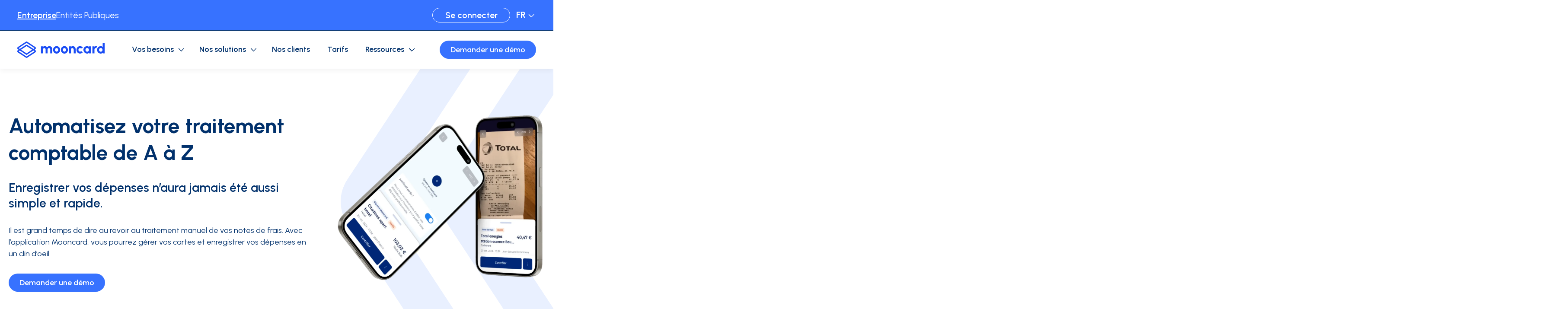

--- FILE ---
content_type: text/html; charset=UTF-8
request_url: https://www.mooncard.co/fr/fonctionnalites/automatisation-comptable
body_size: 20411
content:
<!doctype html><html lang="fr"><head>
    <meta charset="utf-8">
    
    
      <title>Automatisez votre traitement comptable de A à Z avec Mooncard</title>
    
    
    
      <link rel="shortcut icon" href="https://www.mooncard.co/hubfs/Profil%20Pic.png">
    
    
    
      <meta name="description" content="Automatisez la saisie comptable et exportez vos données sans erreurs grâce à une solution conçue pour optimiser chaque étape de votre traitement comptable.">
    
    
    
    
    
    
    <meta name="viewport" content="width=device-width, initial-scale=1">

    
    <meta property="og:description" content="Automatisez la saisie comptable et exportez vos données sans erreurs grâce à une solution conçue pour optimiser chaque étape de votre traitement comptable.">
    <meta property="og:title" content="Automatisez votre traitement comptable de A à Z avec Mooncard">
    <meta name="twitter:description" content="Automatisez la saisie comptable et exportez vos données sans erreurs grâce à une solution conçue pour optimiser chaque étape de votre traitement comptable.">
    <meta name="twitter:title" content="Automatisez votre traitement comptable de A à Z avec Mooncard">

    

    

    <style>
a.cta_button{-moz-box-sizing:content-box !important;-webkit-box-sizing:content-box !important;box-sizing:content-box !important;vertical-align:middle}.hs-breadcrumb-menu{list-style-type:none;margin:0px 0px 0px 0px;padding:0px 0px 0px 0px}.hs-breadcrumb-menu-item{float:left;padding:10px 0px 10px 10px}.hs-breadcrumb-menu-divider:before{content:'›';padding-left:10px}.hs-featured-image-link{border:0}.hs-featured-image{float:right;margin:0 0 20px 20px;max-width:50%}@media (max-width: 568px){.hs-featured-image{float:none;margin:0;width:100%;max-width:100%}}.hs-screen-reader-text{clip:rect(1px, 1px, 1px, 1px);height:1px;overflow:hidden;position:absolute !important;width:1px}
</style>

<link rel="stylesheet" href="https://www.mooncard.co/hubfs/hub_generated/template_assets/1/191783602072/1768396600248/template_main.min.css">
<link rel="stylesheet" href="https://www.mooncard.co/hubfs/hub_generated/template_assets/1/191786693460/1768396596014/template_theme-overrides.min.css">

  <style>
    #hs_cos_wrapper_button_company .button-wrapper { text-align:CENTER; }

#hs_cos_wrapper_button_company .button {
  padding:0px;
  margin-top:0px;
  border:0px solid #ffffff;
  color:#ffffff;
  font-weight:bold;
  text-decoration:underline;
  background-color:rgba(255,255,255,0);
  border-radius:0px;
  font-weight:600;
  min-width:0px;
}

#hs_cos_wrapper_button_company .button::after { border-color:#ffffff; }

#hs_cos_wrapper_button_company .button:hover {
  color:#01316C;
  background-color:rgba(255,255,255,0);
}

@media screen and (max-width:768px) {
  #hs_cos_wrapper_button_company .button-wrapper {}

  #hs_cos_wrapper_button_company .button {}
}

  </style>


  <style>
    #hs_cos_wrapper_button_public .button-wrapper { text-align:CENTER; }

#hs_cos_wrapper_button_public .button {
  padding:0px;
  margin-top:0px;
  border:0px solid #ffffff;
  color:#ffffff;
  background-color:rgba(255,255,255,0);
  border-radius:0px;
  font-weight:400;
  min-width:0px;
}

#hs_cos_wrapper_button_public .button::after { border-color:#ffffff; }

#hs_cos_wrapper_button_public .button:hover {
  color:#01316C;
  background-color:rgba(255,255,255,0);
}

@media screen and (max-width:768px) {
  #hs_cos_wrapper_button_public .button-wrapper {}

  #hs_cos_wrapper_button_public .button {}
}

  </style>


  <style>
    #hs_cos_wrapper_button_customer_access .button-wrapper { text-align:RIGHT; }

#hs_cos_wrapper_button_customer_access .button {
  margin-top:0px;
  border:1px solid #FFFFFF;
  color:#FFFFFF;
  font-weight:bold;
  background-color:rgba(55,114,255,0);
  font-weight:600;
  height:34px;
  min-height:34px;
  min-width:180px;
}

#hs_cos_wrapper_button_customer_access .button::after { border-color:#FFFFFF; }

#hs_cos_wrapper_button_customer_access .button:hover { background-color:rgba(1,49,108,1); }

@media screen and (max-width:768px) {
  #hs_cos_wrapper_button_customer_access .button-wrapper { display:none !important; }

  #hs_cos_wrapper_button_customer_access .button {}
}

  </style>

<link rel="stylesheet" href="https://www.mooncard.co/hubfs/hub_generated/module_assets/1/191786693409/1759418741127/module_image-advanced.min.css">

  <style>
  #hs_cos_wrapper_header_logo .module-image-advanced {
  justify-content:center;
  float:inherit;
  align-items:center;
}

#hs_cos_wrapper_header_logo .module-image-advanced .module-image-advanced__img {}

#hs_cos_wrapper_header_logo .module-image-advanced .module-image-advanced__img>div {
  justify-content:center;
  align-items:center;
}

#hs_cos_wrapper_header_logo .module-image-advanced .module-image-advanced__img .content {
  border:0px none;
  border-radius:0px;
  object-position:center center;
}

#hs_cos_wrapper_header_logo .module-image-advanced img { border-radius:0px; }

@media screen and (max-width:768px) {
  #hs_cos_wrapper_header_logo .module-image-advanced {}

  #hs_cos_wrapper_header_logo .module-image-advanced .module-image-advanced__img>div {}

  #hs_cos_wrapper_header_logo .module-image-advanced .module-image-advanced__img .content {}

  #hs_cos_wrapper_header_logo .module-image-advanced .img-mobile { display:block; }
}

  </style>

<link rel="stylesheet" href="https://www.mooncard.co/hubfs/hub_generated/module_assets/1/191786693414/1750977258710/module_mega-menu.min.css">

    <style>
    #hs_cos_wrapper_mega_menu_company .module-mega-menu {}

#hs_cos_wrapper_mega_menu_company .module-mega-menu ul.menu-lvl1 { justify-content:center; }

#hs_cos_wrapper_mega_menu_company .module-mega-menu .item-lvl1__content {
  padding:0 20px;
  text-decoration:none;
  font-weight:bold;
  font-style:normal;
  font-weight:600;
}

    </style>


  <style>
    #hs_cos_wrapper_header_cta .button-wrapper { text-align:CENTER; }

#hs_cos_wrapper_header_cta .button {
  margin-top:0px;
  color:#FFFFFF;
}

#hs_cos_wrapper_header_cta .button::after { border-color:#FFFFFF; }

#hs_cos_wrapper_header_cta .button:hover { background-color:var(--color-secondary,#01316C); }

@media screen and (max-width:768px) {
  #hs_cos_wrapper_header_cta .button-wrapper {}

  #hs_cos_wrapper_header_cta .button {}
}

  </style>

<link rel="stylesheet" href="https://www.mooncard.co/hubfs/hub_generated/module_assets/1/191786693407/1750813899194/module_heading-advanced.min.css">

    <style>
    #hs_cos_wrapper_dnd_area-dnd_partial-1-module-3 .module-heading-advanced {
  text-align:left;
  float:left;
  margin-bottom:32px;
}

@media screen and (max-width:768px) {
  #hs_cos_wrapper_dnd_area-dnd_partial-1-module-3 .module-heading-advanced {
    text-align:center;
    float:inherit;
    margin-bottom:16px;
  }

  #hs_cos_wrapper_dnd_area-dnd_partial-1-module-3 .module-heading-advanced br.hide-mobile { display:none; }
}

    </style>


    <style>
    #hs_cos_wrapper_dnd_area-dnd_partial-1-module-4 .module-heading-advanced {
  text-align:left;
  float:left;
  margin-bottom:32px;
}

@media screen and (max-width:768px) {
  #hs_cos_wrapper_dnd_area-dnd_partial-1-module-4 .module-heading-advanced {
    text-align:center;
    float:inherit;
    margin-bottom:16px;
  }

  #hs_cos_wrapper_dnd_area-dnd_partial-1-module-4 .module-heading-advanced br.hide-mobile { display:none; }
}

    </style>


    <style>
    #hs_cos_wrapper_dnd_area-dnd_partial-1-module-5 .module-heading-advanced {
  text-align:left;
  float:left;
  margin-bottom:16px;
}

@media screen and (max-width:768px) {
  #hs_cos_wrapper_dnd_area-dnd_partial-1-module-5 .module-heading-advanced {
    text-align:center;
    float:inherit;
  }

  #hs_cos_wrapper_dnd_area-dnd_partial-1-module-5 .module-heading-advanced br.hide-mobile { display:none; }
}

    </style>


  <style>
    #hs_cos_wrapper_dnd_area-dnd_partial-1-module-6 .button-wrapper { text-align:LEFT; }

#hs_cos_wrapper_dnd_area-dnd_partial-1-module-6 .button {
  margin-top:16px;
  font-weight:bold;
  font-weight:600;
}

#hs_cos_wrapper_dnd_area-dnd_partial-1-module-6 .button::after {}

#hs_cos_wrapper_dnd_area-dnd_partial-1-module-6 .button:hover { background-color:var(--color-secondary,#01316C); }

@media screen and (max-width:768px) {
  #hs_cos_wrapper_dnd_area-dnd_partial-1-module-6 .button-wrapper { text-align:CENTER; }

  #hs_cos_wrapper_dnd_area-dnd_partial-1-module-6 .button {}
}

  </style>


  <style>
  #hs_cos_wrapper_dnd_area-dnd_partial-1-module-8 .module-image-advanced {
  justify-content:center;
  float:inherit;
  align-items:center;
}

#hs_cos_wrapper_dnd_area-dnd_partial-1-module-8 .module-image-advanced .module-image-advanced__img {}

#hs_cos_wrapper_dnd_area-dnd_partial-1-module-8 .module-image-advanced .module-image-advanced__img>div {
  justify-content:center;
  align-items:center;
}

#hs_cos_wrapper_dnd_area-dnd_partial-1-module-8 .module-image-advanced .module-image-advanced__img .content {
  border:0px none;
  border-radius:10px;
  transform:scale(1.4);
  transform-origin:center left;
  object-position:center center;
}

#hs_cos_wrapper_dnd_area-dnd_partial-1-module-8 .module-image-advanced img { border-radius:10px; }

@media screen and (max-width:768px) {
  #hs_cos_wrapper_dnd_area-dnd_partial-1-module-8 .module-image-advanced {}

  #hs_cos_wrapper_dnd_area-dnd_partial-1-module-8 .module-image-advanced .module-image-advanced__img>div {}

  #hs_cos_wrapper_dnd_area-dnd_partial-1-module-8 .module-image-advanced .module-image-advanced__img .content {
    margin-top:36px;
    transform:scale(1);
    transform-origin:center;
  }

  #hs_cos_wrapper_dnd_area-dnd_partial-1-module-8 .module-image-advanced .img-mobile { display:block; }
}

  </style>

<link rel="stylesheet" href="https://www.mooncard.co/hubfs/hub_generated/module_assets/1/191783659619/1751488500681/module_background-advanced.min.css">

  <style>
    @media screen and (max-width:768px) {
  #hs_cos_wrapper_dnd_area-dnd_partial-1-module-9 .module-background .hide-on-mobile { display:none; }
}

  </style>


        <style>
          #hs_cos_wrapper_dnd_area-dnd_partial-1-module-9 .module-background .module-background__bg {
  max-width:1200px;
  width:100%;
  top:50%;
  left:110%;
  transform:translate(-110%,-50%) rotate(0deg);
  height:100%;
}

#hs_cos_wrapper_dnd_area-dnd_partial-1-module-9 .module-background .module-background__bg {
  opacity:0;
  animation:fadeIn 300ms ease forwards 200ms;
}

#hs_cos_wrapper_dnd_area-dnd_partial-1-module-9 .module-background .module-background__bg>div {
  top:50%;
  left:110%;
  transform:translate(-110%,-50%) rotate(0deg);
}

#hs_cos_wrapper_dnd_area-dnd_partial-1-module-9 .module-background .module-background__bg svg {
  top:50%;
  left:110%;
}

@media screen and (max-width:768px) {
  #hs_cos_wrapper_dnd_area-dnd_partial-1-module-9 #module-background__dnd_area-dnd_partial-1-module-9-bg1 {
    width:100%;
    top:50%;
    left:50%;
    transform:translate(-50%,-50%) rotate(0deg);
  }

  #hs_cos_wrapper_dnd_area-dnd_partial-1-module-9 .module-background .module-background__bg svg {
    top:50%;
    left:50%;
  }
}

        </style>
      

    <style>
    #hs_cos_wrapper_dnd_area-dnd_partial-2-module-2 .module-heading-advanced {
  text-align:left;
  float:left;
  margin-bottom:56px;
  color:#FFFFFF;
}

@media screen and (max-width:768px) {
  #hs_cos_wrapper_dnd_area-dnd_partial-2-module-2 .module-heading-advanced {
    text-align:left;
    float:left;
    margin-bottom:24px;
  }

  #hs_cos_wrapper_dnd_area-dnd_partial-2-module-2 .module-heading-advanced br.hide-mobile { display:none; }
}

    </style>


    <style>
    #hs_cos_wrapper_module_1751474108141 .module-heading-advanced {
  text-align:left;
  float:left;
  margin-bottom:56px;
  color:#FFFFFF;
}

@media screen and (max-width:768px) {
  #hs_cos_wrapper_module_1751474108141 .module-heading-advanced {
    text-align:left;
    float:left;
    margin-bottom:24px;
  }

  #hs_cos_wrapper_module_1751474108141 .module-heading-advanced br.hide-mobile { display:none; }
}

    </style>

<link rel="stylesheet" href="https://www.mooncard.co/hubfs/hub_generated/module_assets/1/191783602046/1759572823952/module_faq.min.css">

    <style>
    #hs_cos_wrapper_dnd_area-dnd_partial-2-module-4 .module-accordion-faq { padding:0px; }

#hs_cos_wrapper_dnd_area-dnd_partial-2-module-4 .module-accordion-faq .block-faq { gap:16px; }

#hs_cos_wrapper_dnd_area-dnd_partial-2-module-4 .module-accordion-faq .block-faq__li {
  padding:20px;
  border:1px solid rgba(173,181,201,25%);
  border-radius:10px;
  background-color:rgba(255,255,255,1);
}

#hs_cos_wrapper_dnd_area-dnd_partial-2-module-4 .module-accordion-faq .block-faq__title::before,
#hs_cos_wrapper_dnd_area-dnd_partial-2-module-4 .module-accordion-faq .block-faq__title::after {}

#hs_cos_wrapper_dnd_area-dnd_partial-2-module-4 .module-accordion-faq .block-faq__title .title {
  text-decoration:none;
  font-weight:bold;
  font-style:normal;
}

#hs_cos_wrapper_dnd_area-dnd_partial-2-module-4 .module-accordion-faq .block-faq__title .icon,
#hs_cos_wrapper_dnd_area-dnd_partial-2-module-4 .module-accordion-faq .block-faq__title .icon img .module-accordion-faq .block-faq__title .icon svg {
  width:40px;
  width:40px;
}

#hs_cos_wrapper_dnd_area-dnd_partial-2-module-4 .module-accordion-faq .block-faq__title .icon svg {}

#hs_cos_wrapper_dnd_area-dnd_partial-2-module-4 .module-accordion-faq .block-faq__li:first-child .block-faq__text { height:auto; }

#hs_cos_wrapper_dnd_area-dnd_partial-2-module-4 .module-accordion-faq .block-faq__text * {}

#hs_cos_wrapper_dnd_area-dnd_partial-2-module-4 .module-accordion-faq .block-faq__li::after { top:calc(7px + 16px); }

#hs_cos_wrapper_dnd_area-dnd_partial-2-module-4 .module-accordion-faq .block-faq__text.multi-blocks {}

#hs_cos_wrapper_dnd_area-dnd_partial-2-module-4 .module-accordion-faq .block-faq__text.multi-blocks .text {
  border:1px solid rgba(173,181,201,25%);
  border-radius:10px;
}

#hs_cos_wrapper_dnd_area-dnd_partial-2-module-4 .module-accordion-faq .block-faq__text.multi-blocks ul.sub-answers li {
  border:1px solid rgba(173,181,201,25%);
  border-radius:10px;
  color:#3772FF;
}

#hs_cos_wrapper_dnd_area-dnd_partial-2-module-4 .module-accordion-faq .block-faq__li.active .block-faq__title::before,
#hs_cos_wrapper_dnd_area-dnd_partial-2-module-4 .module-accordion-faq .block-faq__li.active .block-faq__title::after { background-color:#3772FF; }

#hs_cos_wrapper_dnd_area-dnd_partial-2-module-4 .module-accordion-faq .block-faq__li.active .block-faq__title .title { color:#3772FF; }

#hs_cos_wrapper_dnd_area-dnd_partial-2-module-4 .module-accordion-faq .block-faq__li.active .block-faq__title .icon svg { fill:#3772FF; }

@media screen and (max-width:768px) {
  #hs_cos_wrapper_dnd_area-dnd_partial-2-module-4 .module-accordion-faq {
    padding:0px;
    margin-bottom:32px;
    gap:16px;
  }

  #hs_cos_wrapper_dnd_area-dnd_partial-2-module-4 .module-accordion-faq .block-faq__li { padding:16px; }

  #hs_cos_wrapper_dnd_area-dnd_partial-2-module-4 .module-accordion-faq .block-faq__li::after { top:calc(7px + 16px); }

  #hs_cos_wrapper_dnd_area-dnd_partial-2-module-4 .module-accordion-faq .block-faq__text.multi-blocks>* { min-width:100%; }
}

    </style>

<link rel="stylesheet" href="https://7052064.fs1.hubspotusercontent-na1.net/hubfs/7052064/hub_generated/module_assets/1/-35056501883/1768338656850/module_video.min.css">

  <style>
    #oembed_container-dnd_area-dnd_partial-2-module-6 .oembed_custom-thumbnail_icon svg {
      fill: #ffffff;
    }
  </style>


  <style>
    @media screen and (max-width:768px) {
  #hs_cos_wrapper_dnd_area-dnd_partial-2-module-7 .module-background .hide-on-mobile { display:none; }
}

  </style>


        <style>
          #hs_cos_wrapper_dnd_area-dnd_partial-2-module-7 .module-background .module-background__bg {
  max-width:1340px;
  width:110%;
  top:100%;
  left:50%;
  transform:translate(-50%,-100%) rotate(0deg);
  overflow-y:clip;
  overflow-x:visible;
  max-height:100%;
  height:100%;
}

#hs_cos_wrapper_dnd_area-dnd_partial-2-module-7 .module-background .module-background__bg>div {
  top:100%;
  left:50%;
  transform:translate(-50%,-100%) rotate(0deg);
}

#hs_cos_wrapper_dnd_area-dnd_partial-2-module-7 .module-background .module-background__bg svg {
  top:100%;
  left:50%;
}

@media screen and (max-width:768px) {
  #hs_cos_wrapper_dnd_area-dnd_partial-2-module-7 #module-background__dnd_area-dnd_partial-2-module-7-bg1 {
    width:110%;
    top:100%;
    left:50%;
    transform:translate(-50%,-100%) rotate(0deg);
  }

  #hs_cos_wrapper_dnd_area-dnd_partial-2-module-7 .module-background .module-background__bg svg {
    top:100%;
    left:50%;
  }
}

        </style>
      

    <style>
    #hs_cos_wrapper_dnd_area-dnd_partial-11-module-2 .module-heading-advanced {
  text-align:left;
  float:left;
  margin-bottom:48px;
}

@media screen and (max-width:768px) {
  #hs_cos_wrapper_dnd_area-dnd_partial-11-module-2 .module-heading-advanced { margin-bottom:36px; }

  #hs_cos_wrapper_dnd_area-dnd_partial-11-module-2 .module-heading-advanced br.hide-mobile { display:none; }
}

    </style>

<link rel="stylesheet" href="https://www.mooncard.co/hubfs/hub_generated/template_assets/1/191786663241/1768396596264/template_splide-core.min.css">
<link rel="stylesheet" href="https://www.mooncard.co/hubfs/hub_generated/module_assets/1/191783659624/1761055942639/module_cards-dynamic.css">

  <style>
    #hs_cos_wrapper_dnd_area-dnd_partial-11-module-3 .module-cards {
  margin-bottom:20px;
  margin-left:auto;
  margin-right:auto;
  float:inherit;
}

#hs_cos_wrapper_dnd_area-dnd_partial-11-module-3 .module-cards .module-cards__list {
  grid-gap:48px;
  grid-template-columns:repeat(2,minmax(0,1fr));
}

#hs_cos_wrapper_dnd_area-dnd_partial-11-module-3 .module-cards .card {
  background-color:rgba(255,255,255,1);
  border-radius:0px;
  border:px none #F2F7FC;
  border-width:0;
}

#hs_cos_wrapper_dnd_area-dnd_partial-11-module-3 .module-cards .card__content {
  padding:px;
  align-items:flex-start;
  text-align:left;
  justify-content:flex-start;
  border-radius:0px;
  justify-contents:flex-start;
  text-align:left;
  align-items:flex-start;
}

#hs_cos_wrapper_dnd_area-dnd_partial-11-module-3 .module-cards .card__illu {
  padding:0px;
  margin-top:3px;
  margin-bottom:0px;
  border:0px none;
}

#hs_cos_wrapper_dnd_area-dnd_partial-11-module-3 .module-cards .card__illu,
#hs_cos_wrapper_dnd_area-dnd_partial-11-module-3 .module-cards .card__illu img,
#hs_cos_wrapper_dnd_area-dnd_partial-11-module-3 .module-cards .card__illu iframe,
#hs_cos_wrapper_dnd_area-dnd_partial-11-module-3 .module-cards .card__illu video {
  border-radius:0px;
  height:40px;
}

#hs_cos_wrapper_dnd_area-dnd_partial-11-module-3 .module-cards .card__illu,
#hs_cos_wrapper_dnd_area-dnd_partial-11-module-3 .module-cards .card__illu img,
#hs_cos_wrapper_dnd_area-dnd_partial-11-module-3 .module-cards .card__illu iframe,
#hs_cos_wrapper_dnd_area-dnd_partial-11-module-3 .module-cards .card__illu video,
#hs_cos_wrapper_dnd_area-dnd_partial-11-module-3 .module-cards .card__illu .hs-video-container,
#hs_cos_wrapper_dnd_area-dnd_partial-11-module-3 .module-cards .card__illu .hs-video-widget,
#hs_cos_wrapper_dnd_area-dnd_partial-11-module-3 .module-cards .card__illu .hs-video-wrapper { aspect-ratio:1/1; }

#hs_cos_wrapper_dnd_area-dnd_partial-11-module-3 .module-cards .card__illu img,
#hs_cos_wrapper_dnd_area-dnd_partial-11-module-3 .module-cards .card__illu iframe,
#hs_cos_wrapper_dnd_area-dnd_partial-11-module-3 .module-cards .card__illu video {
  object-fit:contain;
  max-width:100% !important;
  max-height:100% !important;
}

#hs_cos_wrapper_dnd_area-dnd_partial-11-module-3 .module-cards .card__illu .hs-video-container,
#hs_cos_wrapper_dnd_area-dnd_partial-11-module-3 .module-cards .card__illu .hs-video-widget,
#hs_cos_wrapper_dnd_area-dnd_partial-11-module-3 .module-cards .card__illu .hs-video-wrapper { height:auto !important; }

#hs_cos_wrapper_dnd_area-dnd_partial-11-module-3 .module-cards .card__content-texts {
  padding-top:0px;
  padding-right:0px;
  padding-bottom:0px;
  padding-left:24px;
  gap:24px;
  height:100%;
}

#hs_cos_wrapper_dnd_area-dnd_partial-11-module-3 .module-cards .card__subtitle {}

#hs_cos_wrapper_dnd_area-dnd_partial-11-module-3 .module-cards .card__title {
  color:#363A71;
  font-size:32px;
  font-weight:bold;
  color:#363A71;
  font-size:32px;
  -webkit-line-clamp:5;
}

#hs_cos_wrapper_dnd_area-dnd_partial-11-module-3 .module-cards .card__topics,
#hs_cos_wrapper_dnd_area-dnd_partial-11-module-3 .module-cards .card__topics * {}

#hs_cos_wrapper_dnd_area-dnd_partial-11-module-3 .module-cards .card__topics {
  row-gap:0px;
  col-gap:5px;
}

#hs_cos_wrapper_dnd_area-dnd_partial-11-module-3 .module-cards .card__author-date {}

#hs_cos_wrapper_dnd_area-dnd_partial-11-module-3 .module-cards .card__reading_time {}

#hs_cos_wrapper_dnd_area-dnd_partial-11-module-3 .module-cards .card__divider {
  padding:px;
  height:1px;
  max-width:100%;
  margin-left:0;
}

#hs_cos_wrapper_dnd_area-dnd_partial-11-module-3 .module-cards .card__summary { -webkit-line-clamp:8; }

#hs_cos_wrapper_dnd_area-dnd_partial-11-module-3 .module-cards .card__button {
  margin-top:auto;
  background-color:rgba(1,49,108,1);
  border:1px solid #FFFFFF;
}

#hs_cos_wrapper_dnd_area-dnd_partial-11-module-3 .module-cards a.card__content:hover .card__button,
#hs_cos_wrapper_dnd_area-dnd_partial-11-module-3 .module-cards .card__content a.card__button:hover { background-color:rgba(55,114,255,1); }

#hs_cos_wrapper_dnd_area-dnd_partial-11-module-3 .module-cards .splide__track {}

#hs_cos_wrapper_dnd_area-dnd_partial-11-module-3 .module-cards .splide-footer {}

#hs_cos_wrapper_dnd_area-dnd_partial-11-module-3 .module-cards .splide-footer .pagination {}

#hs_cos_wrapper_dnd_area-dnd_partial-11-module-3 .module-cards .splide-footer .pagination .btn-pagination {}

#hs_cos_wrapper_dnd_area-dnd_partial-11-module-3 .module-cards .splide-footer .pagination .btn-pagination.disabled {}

#hs_cos_wrapper_dnd_area-dnd_partial-11-module-3 .module-cards .splide-footer .splide__pagination {}

#hs_cos_wrapper_dnd_area-dnd_partial-11-module-3 .module-cards .splide-footer .splide__pagination__page {}

#hs_cos_wrapper_dnd_area-dnd_partial-11-module-3 .module-cards .splide-footer .splide__pagination__page.is-active {}

@media screen and (max-width:768px) {
  #hs_cos_wrapper_dnd_area-dnd_partial-11-module-3 .module-cards {}

  #hs_cos_wrapper_dnd_area-dnd_partial-11-module-3 .module-cards .module-cards__list {
    grid-gap:0px;
    grid-template-columns:repeat(1,minmax(0,1fr)) !important;
  }

  #hs_cos_wrapper_dnd_area-dnd_partial-11-module-3 .module-cards .design-image_left .card__content {
    flex-direction:column;
    padding:px;
  }

  #hs_cos_wrapper_dnd_area-dnd_partial-11-module-3 .module-cards .card__illu {
    padding:px;
    margin-top:0px;
    height:auto;
    width:100%;
  }

  #hs_cos_wrapper_dnd_area-dnd_partial-11-module-3 .module-cards .card__content { padding:px; }

  #hs_cos_wrapper_dnd_area-dnd_partial-11-module-3 .module-cards .card__content-texts {
    padding-top:0px;
    padding-right:0px;
    padding-bottom:0px;
    padding-left:6px;
    gap:8px;
  }

  #hs_cos_wrapper_dnd_area-dnd_partial-11-module-3 .module-cards .card__title {}

  #hs_cos_wrapper_dnd_area-dnd_partial-11-module-3 .module-cards .card__subtitle {}

  #hs_cos_wrapper_dnd_area-dnd_partial-11-module-3 .module-cards .card .card__summary { -webkit-line-clamp:5; }

  #hs_cos_wrapper_dnd_area-dnd_partial-11-module-3 .module-cards .card__button { margin-top:8px; }

  #hs_cos_wrapper_dnd_area-dnd_partial-11-module-3 .module-cards .splide__track {}

  #hs_cos_wrapper_dnd_area-dnd_partial-11-module-3 .module-cards .splide-footer {}

  #hs_cos_wrapper_dnd_area-dnd_partial-11-module-3 .module-cards .splide-footer .pagination {}

  #hs_cos_wrapper_dnd_area-dnd_partial-11-module-3 .module-cards .splide-footer .pagination .btn-pagination { display:none; }
}

  </style>


    <style>
    #hs_cos_wrapper_dnd_area-module-4 .module-heading-advanced {
  max-width:768px;
  margin-bottom:0px;
  color:#01316C;
}

@media screen and (max-width:768px) {
  #hs_cos_wrapper_dnd_area-module-4 .module-heading-advanced {}

  #hs_cos_wrapper_dnd_area-module-4 .module-heading-advanced br.hide-mobile { display:none; }
}

    </style>


    <style>
    #hs_cos_wrapper_dnd_area-module-5 .module-heading-advanced {
  max-width:768px;
  margin-top:32px;
  margin-bottom:32px;
  color:#3772FF;
}

@media screen and (max-width:768px) {
  #hs_cos_wrapper_dnd_area-module-5 .module-heading-advanced {}

  #hs_cos_wrapper_dnd_area-module-5 .module-heading-advanced br.hide-mobile { display:none; }
}

    </style>


    <style>
    #hs_cos_wrapper_dnd_area-module-7 .module-heading-advanced { margin-bottom:0px; }

@media screen and (max-width:768px) {
  #hs_cos_wrapper_dnd_area-module-7 .module-heading-advanced {}

  #hs_cos_wrapper_dnd_area-module-7 .module-heading-advanced br.hide-mobile { display:none; }
}

    </style>


    <style>
    #hs_cos_wrapper_dnd_area-dnd_partial-9-module-2 .module-heading-advanced {
  text-align:left;
  float:left;
  max-width:300px;
  margin-bottom:0px;
  color:#3772FF;
}

@media screen and (max-width:768px) {
  #hs_cos_wrapper_dnd_area-dnd_partial-9-module-2 .module-heading-advanced {
    text-align:center;
    float:inherit;
  }

  #hs_cos_wrapper_dnd_area-dnd_partial-9-module-2 .module-heading-advanced br.hide-mobile { display:none; }
}

    </style>

<link rel="stylesheet" href="https://www.mooncard.co/hubfs/hub_generated/module_assets/1/191783659643/1751488503696/module_slider-logos-global.min.css">

    <style>
    #hs_cos_wrapper_dnd_area-dnd_partial-9-module-4 .module-slider-logos {
  height:63px;
  --module-slider-logos-gradient:rgba(255,255,255,1);
}

#hs_cos_wrapper_dnd_area-dnd_partial-9-module-4 .module-slider-logos .splide__track {}

#hs_cos_wrapper_dnd_area-dnd_partial-9-module-4 .module-slider-logos::before {}

#hs_cos_wrapper_dnd_area-dnd_partial-9-module-4 .module-slider-logos::after {}

    </style>


    <style>
    #hs_cos_wrapper_dnd_area-dnd_partial-10-module-3 .module-heading-advanced {
  max-width:768px;
  margin-bottom:16px;
}

@media screen and (max-width:768px) {
  #hs_cos_wrapper_dnd_area-dnd_partial-10-module-3 .module-heading-advanced {}

  #hs_cos_wrapper_dnd_area-dnd_partial-10-module-3 .module-heading-advanced br.hide-mobile { display:none; }
}

    </style>


    <style>
    #hs_cos_wrapper_dnd_area-dnd_partial-10-module-4 .module-heading-advanced {
  max-width:768px;
  margin-bottom:16px;
}

@media screen and (max-width:768px) {
  #hs_cos_wrapper_dnd_area-dnd_partial-10-module-4 .module-heading-advanced {}

  #hs_cos_wrapper_dnd_area-dnd_partial-10-module-4 .module-heading-advanced br.hide-mobile { display:none; }
}

    </style>


  <style>
    #hs_cos_wrapper_dnd_area-dnd_partial-10-module-5 .button-wrapper { text-align:CENTER; }

#hs_cos_wrapper_dnd_area-dnd_partial-10-module-5 .button {
  margin-top:16px;
  font-weight:bold;
  font-weight:600;
}

#hs_cos_wrapper_dnd_area-dnd_partial-10-module-5 .button::after {}

#hs_cos_wrapper_dnd_area-dnd_partial-10-module-5 .button:hover { background-color:var(--color-secondary,#01316C); }

@media screen and (max-width:768px) {
  #hs_cos_wrapper_dnd_area-dnd_partial-10-module-5 .button-wrapper {}

  #hs_cos_wrapper_dnd_area-dnd_partial-10-module-5 .button {}
}

  </style>


  <style>
    @media screen and (max-width:768px) {
  #hs_cos_wrapper_dnd_area-dnd_partial-10-module-6 .module-background .hide-on-mobile { display:none; }
}

  </style>


        <style>
          #hs_cos_wrapper_dnd_area-dnd_partial-10-module-6 .module-background .module-background__bg {
  max-width:1260px;
  width:100%;
  top:50%;
  left:88%;
  transform:translate(-88%,-50%) rotate(0deg);
  height:100%;
}

#hs_cos_wrapper_dnd_area-dnd_partial-10-module-6 .module-background .module-background__bg {
  opacity:0;
  animation:fadeIn 300ms ease forwards 200ms;
}

#hs_cos_wrapper_dnd_area-dnd_partial-10-module-6 .module-background .module-background__bg>div {
  top:50%;
  left:88%;
  transform:translate(-88%,-50%) rotate(0deg);
}

#hs_cos_wrapper_dnd_area-dnd_partial-10-module-6 .module-background .module-background__bg svg {
  top:50%;
  left:88%;
}

@media screen and (max-width:768px) {
  #hs_cos_wrapper_dnd_area-dnd_partial-10-module-6 #module-background__dnd_area-dnd_partial-10-module-6-bg1 {
    top:50%;
    left:88%;
    transform:translate(-88%,-50%) rotate(0deg);
  }

  #hs_cos_wrapper_dnd_area-dnd_partial-10-module-6 .module-background .module-background__bg svg {
    top:50%;
    left:88%;
  }
}

        </style>
      

    <style>
    #hs_cos_wrapper_dnd_area-dnd_partial-12-module-2 .module-heading-advanced {
  text-align:left;
  float:left;
  margin-bottom:16px;
}

@media screen and (max-width:768px) {
  #hs_cos_wrapper_dnd_area-dnd_partial-12-module-2 .module-heading-advanced {
    text-align:center;
    float:inherit;
  }

  #hs_cos_wrapper_dnd_area-dnd_partial-12-module-2 .module-heading-advanced br.hide-mobile { display:none; }
}

    </style>


  <style>
    #hs_cos_wrapper_dnd_area-dnd_partial-12-module-4 .module-cards {
  margin-bottom:20px;
  margin-left:auto;
  margin-right:auto;
  float:inherit;
}

#hs_cos_wrapper_dnd_area-dnd_partial-12-module-4 .module-cards .module-cards__list {
  grid-gap:40px;
  grid-template-columns:repeat(2,minmax(0,1fr));
}

#hs_cos_wrapper_dnd_area-dnd_partial-12-module-4 .module-cards .card {
  background-color:rgba(255,255,255,1);
  border-radius:10px;
  box-shadow:var(--box-shadow);
  border:1px solid rgba(173,181,201,20%);
  border-width:0;
  border-top-width:1px;
  border-right-width:1px;
  border-bottom-width:1px;
  border-left-width:1px;
}

#hs_cos_wrapper_dnd_area-dnd_partial-12-module-4 .module-cards>div {
  margin-left:-10px;
  margin-right:-10px;
}

#hs_cos_wrapper_dnd_area-dnd_partial-12-module-4 .module-cards .card__content {
  padding:16px;
  align-items:flex-start;
  text-align:left;
  justify-content:flex-start;
  border-radius:10px;
}

#hs_cos_wrapper_dnd_area-dnd_partial-12-module-4 .module-cards .card__illu {
  padding:0px;
  margin-top:0px;
  margin-bottom:0px;
  border:0px none;
}

#hs_cos_wrapper_dnd_area-dnd_partial-12-module-4 .module-cards .card__illu,
#hs_cos_wrapper_dnd_area-dnd_partial-12-module-4 .module-cards .card__illu img,
#hs_cos_wrapper_dnd_area-dnd_partial-12-module-4 .module-cards .card__illu iframe,
#hs_cos_wrapper_dnd_area-dnd_partial-12-module-4 .module-cards .card__illu video {
  border-radius:10px;
  height:210px;
}

#hs_cos_wrapper_dnd_area-dnd_partial-12-module-4 .module-cards .card__illu,
#hs_cos_wrapper_dnd_area-dnd_partial-12-module-4 .module-cards .card__illu img,
#hs_cos_wrapper_dnd_area-dnd_partial-12-module-4 .module-cards .card__illu iframe,
#hs_cos_wrapper_dnd_area-dnd_partial-12-module-4 .module-cards .card__illu video,
#hs_cos_wrapper_dnd_area-dnd_partial-12-module-4 .module-cards .card__illu .hs-video-container,
#hs_cos_wrapper_dnd_area-dnd_partial-12-module-4 .module-cards .card__illu .hs-video-widget,
#hs_cos_wrapper_dnd_area-dnd_partial-12-module-4 .module-cards .card__illu .hs-video-wrapper { aspect-ratio:16/9; }

#hs_cos_wrapper_dnd_area-dnd_partial-12-module-4 .module-cards .card__content-texts {
  padding:0px;
  gap:8px;
  height:100%;
}

#hs_cos_wrapper_dnd_area-dnd_partial-12-module-4 .module-cards .card__subtitle {}

#hs_cos_wrapper_dnd_area-dnd_partial-12-module-4 .module-cards .card__title {
  color:#3772FF;
  font-size:20px;
  font-weight:bold;
  color:#3772FF;
  font-size:20px;
  -webkit-line-clamp:5;
}

#hs_cos_wrapper_dnd_area-dnd_partial-12-module-4 .module-cards .card__topics,
#hs_cos_wrapper_dnd_area-dnd_partial-12-module-4 .module-cards .card__topics * {}

#hs_cos_wrapper_dnd_area-dnd_partial-12-module-4 .module-cards .card__topics {
  row-gap:0px;
  col-gap:5px;
}

#hs_cos_wrapper_dnd_area-dnd_partial-12-module-4 .module-cards .card__author-date {}

#hs_cos_wrapper_dnd_area-dnd_partial-12-module-4 .module-cards .card__reading_time {}

#hs_cos_wrapper_dnd_area-dnd_partial-12-module-4 .module-cards .card__divider {
  padding:px;
  height:1px;
  max-width:100%;
  margin-left:0;
}

#hs_cos_wrapper_dnd_area-dnd_partial-12-module-4 .module-cards .card__summary { -webkit-line-clamp:8; }

#hs_cos_wrapper_dnd_area-dnd_partial-12-module-4 .module-cards .card__button {
  margin-top:auto;
  color:#3772FF;
  text-decoration:underline;
  color:#3772FF;
  background-color:rgba(255,255,255,0);
  border:1px none #FFFFFF;
  border-radius:0px;
  padding:0px;
  min-width:0px;
}

#hs_cos_wrapper_dnd_area-dnd_partial-12-module-4 .module-cards a.card__content:hover .card__button,
#hs_cos_wrapper_dnd_area-dnd_partial-12-module-4 .module-cards .card__content a.card__button:hover { color:rgba(1,49,108,1); }

#hs_cos_wrapper_dnd_area-dnd_partial-12-module-4 .module-cards .splide__track {
  padding:10px !important;
  overflow:visible;
}

#hs_cos_wrapper_dnd_area-dnd_partial-12-module-4 .module-cards .splide-footer { margin-top:40px; }

#hs_cos_wrapper_dnd_area-dnd_partial-12-module-4 .module-cards .splide-footer .pagination {
  padding:0 10px;
  gap:24px;
  justify-content:flex-start;
}

#hs_cos_wrapper_dnd_area-dnd_partial-12-module-4 .module-cards .splide-footer .pagination .btn-pagination { border-color:#3772FF; }

#hs_cos_wrapper_dnd_area-dnd_partial-12-module-4 .module-cards .splide-footer .pagination .btn-pagination.disabled { border-color:#c5c5c5; }

#hs_cos_wrapper_dnd_area-dnd_partial-12-module-4 .module-cards .splide-footer .splide__pagination { gap:24px; }

#hs_cos_wrapper_dnd_area-dnd_partial-12-module-4 .module-cards .splide-footer .splide__pagination__page {
  width:10px;
  height:10px;
  background-color:#c5c5c5;
}

#hs_cos_wrapper_dnd_area-dnd_partial-12-module-4 .module-cards .splide-footer .splide__pagination__page.is-active {
  width:10px;
  height:10px;
  background-color:#3772FF;
}

@media screen and (max-width:768px) {
  #hs_cos_wrapper_dnd_area-dnd_partial-12-module-4 .module-cards {}

  #hs_cos_wrapper_dnd_area-dnd_partial-12-module-4 .module-cards .module-cards__list {
    grid-gap:8px;
    grid-template-columns:repeat(1,minmax(0,1fr)) !important;
  }

  #hs_cos_wrapper_dnd_area-dnd_partial-12-module-4 .module-cards .design-image_left .card__content {
    flex-direction:column;
    padding:px;
  }

  #hs_cos_wrapper_dnd_area-dnd_partial-12-module-4 .module-cards .card__illu {
    padding:px;
    height:auto;
    width:100%;
  }

  #hs_cos_wrapper_dnd_area-dnd_partial-12-module-4 .module-cards .card__content { padding:px; }

  #hs_cos_wrapper_dnd_area-dnd_partial-12-module-4 .module-cards .card__content-texts { padding:px; }

  #hs_cos_wrapper_dnd_area-dnd_partial-12-module-4 .module-cards .card__title {}

  #hs_cos_wrapper_dnd_area-dnd_partial-12-module-4 .module-cards .card__subtitle {}

  #hs_cos_wrapper_dnd_area-dnd_partial-12-module-4 .module-cards .card .card__summary {}

  #hs_cos_wrapper_dnd_area-dnd_partial-12-module-4 .module-cards .card__button {}

  #hs_cos_wrapper_dnd_area-dnd_partial-12-module-4 .module-cards .splide__track { overflow:visible; }

  #hs_cos_wrapper_dnd_area-dnd_partial-12-module-4 .module-cards .splide-footer { margin-top:20px; }

  #hs_cos_wrapper_dnd_area-dnd_partial-12-module-4 .module-cards .splide-footer .pagination { justify-content:center; }

  #hs_cos_wrapper_dnd_area-dnd_partial-12-module-4 .module-cards .splide-footer .pagination .btn-pagination { display:none; }
}

  </style>


    <style>
    #hs_cos_wrapper_Footer-module-3 .module-heading-advanced {
  text-align:left;
  float:left;
  margin-bottom:4px;
  color:#FFFFFF;
}

@media screen and (max-width:768px) {
  #hs_cos_wrapper_Footer-module-3 .module-heading-advanced {}

  #hs_cos_wrapper_Footer-module-3 .module-heading-advanced br.hide-mobile { display:none; }
}

    </style>


    <style>
    #hs_cos_wrapper_Footer-module-5 .module-heading-advanced {
  text-align:left;
  float:left;
  margin-top:24px;
  margin-bottom:4px;
  color:#FFFFFF;
}

@media screen and (max-width:768px) {
  #hs_cos_wrapper_Footer-module-5 .module-heading-advanced {}

  #hs_cos_wrapper_Footer-module-5 .module-heading-advanced br.hide-mobile { display:none; }
}

    </style>


    <style>
    #hs_cos_wrapper_Footer-module-8 .module-heading-advanced {
  text-align:left;
  float:left;
  margin-bottom:4px;
  color:#FFFFFF;
}

@media screen and (max-width:768px) {
  #hs_cos_wrapper_Footer-module-8 .module-heading-advanced { margin-top:24px; }

  #hs_cos_wrapper_Footer-module-8 .module-heading-advanced br.hide-mobile { display:none; }
}

    </style>


    <style>
    #hs_cos_wrapper_Footer-module-11 .module-heading-advanced {
  text-align:left;
  float:left;
  margin-bottom:4px;
  color:#FFFFFF;
}

@media screen and (max-width:768px) {
  #hs_cos_wrapper_Footer-module-11 .module-heading-advanced { margin-top:24px; }

  #hs_cos_wrapper_Footer-module-11 .module-heading-advanced br.hide-mobile { display:none; }
}

    </style>

<link rel="stylesheet" href="https://www.mooncard.co/hubfs/hub_generated/module_assets/1/191783659636/1751488502615/module_flex-medias.min.css">

    <style>
    #hs_cos_wrapper_Footer-module-14 .module-flex-medias {
  padding:0px;
  margin-top:6px;
  margin-bottom:20px;
}

#hs_cos_wrapper_Footer-module-14 .module-flex-medias ul {
  gap:6px;
  justify-content:flex-start;
  margin-left:0;
  float:left;
}

#hs_cos_wrapper_Footer-module-14 .module-flex-medias .content {
  padding:0px;
  margin-top:0px;
  margin-bottom:0px;
  border:1px none #F2F7FC;
  border-radius:8px;
  justify-content:flex-start;
}

#hs_cos_wrapper_Footer-module-14 .module-flex-medias .content>* {
  aspect-ratio:1/1;
  width:100%;
  height:auto;
  max-width:24px;
  max-height:24px;
  border-radius:8px;
}

#hs_cos_wrapper_Footer-module-14 .module-flex-medias .icon svg {
  width:24px;
  height:24px;
  fill:#FFFFFF;
  aspect-ratio:1/1;
  border-radius:8px;
}

#hs_cos_wrapper_Footer-module-14 .module-flex-medias .icon .icon-label { color:#FFFFFF; }

#hs_cos_wrapper_Footer-module-14 .module-flex-medias .icon:hover .icon-label { color:#32DBF3; }

#hs_cos_wrapper_Footer-module-14 .module-flex-medias .icon:hover svg { fill:#32DBF3; }

@media screen and (max-width:768px) {
  #hs_cos_wrapper_Footer-module-14 .module-flex-medias { padding:px; }

  #hs_cos_wrapper_Footer-module-14 .module-flex-medias ul {
    gap:6px;
    justify-content:flex-start;
    margin-left:0;
    float:left;
  }

  #hs_cos_wrapper_Footer-module-14 .module-flex-medias .content>* {}

  #hs_cos_wrapper_Footer-module-14 .module-flex-medias .icon svg {}
}

    </style>


    <style>
    #hs_cos_wrapper_Footer-module-16 .module-heading-advanced {
  text-align:left;
  float:left;
  margin-bottom:4px;
  color:#FFFFFF;
}

@media screen and (max-width:768px) {
  #hs_cos_wrapper_Footer-module-16 .module-heading-advanced { margin-top:24px; }

  #hs_cos_wrapper_Footer-module-16 .module-heading-advanced br.hide-mobile { display:none; }
}

    </style>


    <style>
    #hs_cos_wrapper_Footer-module-17 .module-flex-medias {
  padding:0px;
  margin-top:6px;
  margin-bottom:20px;
}

#hs_cos_wrapper_Footer-module-17 .module-flex-medias ul {
  display:grid;
  grid-auto-flow:row;
  grid-template-columns:repeat(1,minmax(0,1fr));
  grid-template-rows:auto;
  grid-gap:6px;
  justify-content:flex-start;
  margin-left:0;
  float:left;
}

#hs_cos_wrapper_Footer-module-17 .module-flex-medias .content {
  padding:0px;
  margin-top:0px;
  margin-bottom:0px;
  border:1px none #F2F7FC;
  border-radius:8px;
  justify-content:flex-start;
}

#hs_cos_wrapper_Footer-module-17 .module-flex-medias .content>* {
  aspect-ratio:1/1;
  width:100%;
  height:auto;
  max-width:24px;
  max-height:24px;
  border-radius:8px;
}

#hs_cos_wrapper_Footer-module-17 .module-flex-medias .icon svg {
  width:24px;
  height:24px;
  fill:#FFFFFF;
  aspect-ratio:1/1;
  border-radius:8px;
}

#hs_cos_wrapper_Footer-module-17 .module-flex-medias .icon .icon-label { color:#FFFFFF; }

#hs_cos_wrapper_Footer-module-17 .module-flex-medias .icon:hover .icon-label { color:#32DBF3; }

#hs_cos_wrapper_Footer-module-17 .module-flex-medias .icon:hover svg { fill:#32DBF3; }

@media screen and (max-width:768px) {
  #hs_cos_wrapper_Footer-module-17 .module-flex-medias { padding:px; }

  #hs_cos_wrapper_Footer-module-17 .module-flex-medias ul {
    grid-template-columns:repeat(1,minmax(0,1fr));
    grid-gap:6px;
    justify-content:flex-start;
    margin-left:0;
    float:left;
  }

  #hs_cos_wrapper_Footer-module-17 .module-flex-medias .content>* {}

  #hs_cos_wrapper_Footer-module-17 .module-flex-medias .icon svg {}
}

    </style>


  <style>
  #hs_cos_wrapper_Footer-module-18 .module-image-advanced {
  justify-content:center;
  float:inherit;
  align-items:center;
}

#hs_cos_wrapper_Footer-module-18 .module-image-advanced .module-image-advanced__img {}

#hs_cos_wrapper_Footer-module-18 .module-image-advanced .module-image-advanced__img>div {
  justify-content:center;
  align-items:center;
}

#hs_cos_wrapper_Footer-module-18 .module-image-advanced .module-image-advanced__img .content {
  margin-top:64px;
  border:0px none;
  border-radius:10px;
  object-position:center center;
}

#hs_cos_wrapper_Footer-module-18 .module-image-advanced img { border-radius:10px; }

@media screen and (max-width:768px) {
  #hs_cos_wrapper_Footer-module-18 .module-image-advanced {}

  #hs_cos_wrapper_Footer-module-18 .module-image-advanced .module-image-advanced__img>div {}

  #hs_cos_wrapper_Footer-module-18 .module-image-advanced .module-image-advanced__img .content {}

  #hs_cos_wrapper_Footer-module-18 .module-image-advanced .img-mobile { display:block; }
}

  </style>

<link rel="stylesheet" href="https://www.mooncard.co/hubfs/hub_generated/module_assets/1/191783659631/1751488502180/module_divider.min.css">

  <style>
  #hs_cos_wrapper_Footer-module-19 .module-hr {
  margin-top:32px;
  margin-bottom:32px;
  height:1px;
  width:100%;
  background:rgba(255,255,255,1.0);
}

  </style>


    <style>
    #hs_cos_wrapper_Footer-module-21 .module-heading-advanced {
  text-align:left;
  float:left;
  margin-bottom:16px;
  color:#ffffff;
}

@media screen and (max-width:768px) {
  #hs_cos_wrapper_Footer-module-21 .module-heading-advanced {}

  #hs_cos_wrapper_Footer-module-21 .module-heading-advanced br.hide-mobile { display:none; }
}

    </style>

<!-- Editor Styles -->
<style id="hs_editor_style" type="text/css">
#hs_cos_wrapper_Footer-module-24  { display: block !important; margin-bottom: 32px !important; margin-top: 32px !important }
#hs_cos_wrapper_Footer-module-24  { display: block !important; margin-bottom: 32px !important; margin-top: 32px !important }
/* HubSpot Non-stacked Media Query Styles */
@media (min-width:768px) {
  .dnd_area-row-0-vertical-alignment > .row-fluid {
    display: -ms-flexbox !important;
    -ms-flex-direction: row;
    display: flex !important;
    flex-direction: row;
  }
  .dnd_area-row-4-vertical-alignment > .row-fluid {
    display: -ms-flexbox !important;
    -ms-flex-direction: row;
    display: flex !important;
    flex-direction: row;
  }
  .dnd_area-dnd_partial-1-column-1-vertical-alignment {
    display: -ms-flexbox !important;
    -ms-flex-direction: column !important;
    -ms-flex-pack: center !important;
    display: flex !important;
    flex-direction: column !important;
    justify-content: center !important;
  }
  .dnd_area-dnd_partial-1-column-1-vertical-alignment > div {
    flex-shrink: 0 !important;
  }
  .dnd_area-dnd_partial-1-column-1-row-0-vertical-alignment > .row-fluid {
    display: -ms-flexbox !important;
    -ms-flex-direction: row;
    display: flex !important;
    flex-direction: row;
  }
  .dnd_area-dnd_partial-1-column-7-vertical-alignment {
    display: -ms-flexbox !important;
    -ms-flex-direction: column !important;
    -ms-flex-pack: center !important;
    display: flex !important;
    flex-direction: column !important;
    justify-content: center !important;
  }
  .dnd_area-dnd_partial-1-column-7-vertical-alignment > div {
    flex-shrink: 0 !important;
  }
  .dnd_area-dnd_partial-1-column-2-vertical-alignment {
    display: -ms-flexbox !important;
    -ms-flex-direction: column !important;
    -ms-flex-pack: center !important;
    display: flex !important;
    flex-direction: column !important;
    justify-content: center !important;
  }
  .dnd_area-dnd_partial-1-column-2-vertical-alignment > div {
    flex-shrink: 0 !important;
  }
  .dnd_area-dnd_partial-2-column-1-row-2-vertical-alignment > .row-fluid {
    display: -ms-flexbox !important;
    -ms-flex-direction: row;
    display: flex !important;
    flex-direction: row;
  }
  .dnd_area-dnd_partial-2-column-5-vertical-alignment {
    display: -ms-flexbox !important;
    -ms-flex-direction: column !important;
    -ms-flex-pack: center !important;
    display: flex !important;
    flex-direction: column !important;
    justify-content: center !important;
  }
  .dnd_area-dnd_partial-2-column-5-vertical-alignment > div {
    flex-shrink: 0 !important;
  }
  .dnd_area-dnd_partial-2-column-3-vertical-alignment {
    display: -ms-flexbox !important;
    -ms-flex-direction: column !important;
    -ms-flex-pack: center !important;
    display: flex !important;
    flex-direction: column !important;
    justify-content: center !important;
  }
  .dnd_area-dnd_partial-2-column-3-vertical-alignment > div {
    flex-shrink: 0 !important;
  }
  .dnd_area-dnd_partial-9-column-3-vertical-alignment {
    display: -ms-flexbox !important;
    -ms-flex-direction: column !important;
    -ms-flex-pack: center !important;
    display: flex !important;
    flex-direction: column !important;
    justify-content: center !important;
  }
  .dnd_area-dnd_partial-9-column-3-vertical-alignment > div {
    flex-shrink: 0 !important;
  }
  .dnd_area-dnd_partial-9-column-1-vertical-alignment {
    display: -ms-flexbox !important;
    -ms-flex-direction: column !important;
    -ms-flex-pack: center !important;
    display: flex !important;
    flex-direction: column !important;
    justify-content: center !important;
  }
  .dnd_area-dnd_partial-9-column-1-vertical-alignment > div {
    flex-shrink: 0 !important;
  }
}
/* HubSpot Styles (default) */
.dnd_area-row-1-background-layers {
  background-image: linear-gradient(rgba(120, 159, 255, 1), rgba(120, 159, 255, 1)) !important;
  background-position: left top !important;
  background-size: auto !important;
  background-repeat: no-repeat !important;
}
.dnd_area-row-3-background-layers {
  background-image: url('https://www.mooncard.co/hubfs/background-cards-big.png?width=2000&height=502.8571428571429') !important;
  background-position: center center !important;
  background-size: cover !important;
  background-repeat: no-repeat !important;
}
.dnd_area-row-4-padding {
  padding-top: 40px !important;
  padding-bottom: 40px !important;
}
.dnd_area-row-5-background-layers {
  background-image: linear-gradient(rgba(233, 240, 255, 1), rgba(233, 240, 255, 1)) !important;
  background-position: left top !important;
  background-size: auto !important;
  background-repeat: no-repeat !important;
}
.dnd_area-dnd_partial-10-column-1-row-0-padding {
  padding-top: 80px !important;
  padding-bottom: 80px !important;
  padding-left: 20px !important;
  padding-right: 20px !important;
}
.dnd_area-dnd_partial-10-column-1-row-0-background-layers {
  background-image: linear-gradient(rgba(255, 255, 255, 1), rgba(255, 255, 255, 1)) !important;
  background-position: left top !important;
  background-size: auto !important;
  background-repeat: no-repeat !important;
}
.Footer-row-0-padding {
  padding-top: 40px !important;
  padding-bottom: 40px !important;
}
.Footer-row-0-background-layers {
  background-image: linear-gradient(rgba(55, 114, 255, 1), rgba(55, 114, 255, 1)) !important;
  background-position: left top !important;
  background-size: auto !important;
  background-repeat: no-repeat !important;
}
/* HubSpot Styles (mobile) */
@media (max-width: 767px) {
  .dnd_area-dnd_partial-9-column-3-margin {
    margin-top: 24px !important;
  }
  .dnd_area-dnd_partial-10-column-1-row-0-padding {
    padding-top: 40px !important;
    padding-bottom: 40px !important;
  }
}
</style><style>
  @font-face {
    font-family: "Urbanist";
    font-weight: 700;
    font-style: normal;
    font-display: swap;
    src: url("/_hcms/googlefonts/Urbanist/700.woff2") format("woff2"), url("/_hcms/googlefonts/Urbanist/700.woff") format("woff");
  }
  @font-face {
    font-family: "Urbanist";
    font-weight: 500;
    font-style: normal;
    font-display: swap;
    src: url("/_hcms/googlefonts/Urbanist/500.woff2") format("woff2"), url("/_hcms/googlefonts/Urbanist/500.woff") format("woff");
  }
  @font-face {
    font-family: "Urbanist";
    font-weight: 400;
    font-style: normal;
    font-display: swap;
    src: url("/_hcms/googlefonts/Urbanist/regular.woff2") format("woff2"), url("/_hcms/googlefonts/Urbanist/regular.woff") format("woff");
  }
  @font-face {
    font-family: "Urbanist";
    font-weight: 600;
    font-style: normal;
    font-display: swap;
    src: url("/_hcms/googlefonts/Urbanist/600.woff2") format("woff2"), url("/_hcms/googlefonts/Urbanist/600.woff") format("woff");
  }
  @font-face {
    font-family: "Urbanist";
    font-weight: 700;
    font-style: normal;
    font-display: swap;
    src: url("/_hcms/googlefonts/Urbanist/700.woff2") format("woff2"), url("/_hcms/googlefonts/Urbanist/700.woff") format("woff");
  }
</style>

    <script type="application/ld+json">
{"@context":"https://schema.org","@type":"VideoObject","contentUrl":"https://2579685.fs1.hubspotusercontent-na1.net/hubfs/2579685/sequence-mobile-mooncard.mp4","dateModified":"2025-09-09T03:55:17.717Z","duration":"PT15S","height":1046,"name":"sequence-mobile-mooncard","thumbnailUrl":"https://2579685.fs1.hubspotusercontent-na1.net/hubfs/2579685/sequence-mobile-mooncard.mp4/medium.jpg?t=1751031684652","uploadDate":"2025-06-25T14:38:25.809Z","width":908}</script>



    
    <link rel="canonical" href="https://www.mooncard.co/fr/fonctionnalites/automatisation-comptable">

<!-- Google Tag Manager -->
  <script>(function(w,d,s,l,i){w[l]=w[l]||[];w[l].push({'gtm.start':
  new Date().getTime(),event:'gtm.js'});var f=d.getElementsByTagName(s)[0],
  j=d.createElement(s),dl=l!='dataLayer'?'&l='+l:'';j.async=true;j.src=
  'https://tss.mooncard.co/hjsw2481dgzkzwj.js?id='+i+dl;f.parentNode.insertBefore(j,f);
  })(window,document,'script','dataLayer','GTM-PPQP4HG');</script>
  <!-- End Google Tag Manager -->
<!--Google search console DE-->
<!-- Facebook -->

<!-- SF -->


<!--Create local gclid-->
<script>
function getParam(p) {
  var match = RegExp('[?&]' + p + '=([^&]*)').exec(window.location.search);
  return match && decodeURIComponent(match[1].replace(/\+/g, ' '));
}

function getExpiryRecord(value) {
  var expiryPeriod = 90 * 24 * 60 * 60 * 1000; // Période d'expiration correspondant à 90 jours en millisecondes

  var expiryDate = new Date().getTime() + expiryPeriod;
  return {
    value: value,
    expiryDate: expiryDate
  };
}

function addGclid() {
  var gclidParam = getParam('gclid');
  var gclidFormFields = [`${gclidParam}`]; // Ajouter ici tous les ID du champ de formulaire GCLID possibles
  var gclidRecord = null;
  var currGclidFormField;

  var gclsrcParam = getParam('gclsrc');
  var isGclsrcValid = !gclsrcParam || gclsrcParam.indexOf('aw') !== -1;
  gclidFormFields.forEach(function (field) {
    if (document.getElementById(field)) {
      currGclidFormField = document.getElementById(field);
    }
  });

  if (gclidParam && isGclsrcValid) {
    gclidRecord = getExpiryRecord(gclidParam);
    localStorage.setItem('gclid', JSON.stringify(gclidRecord));
  }

  var gclid = gclidRecord || JSON.parse(localStorage.getItem('gclid'));
  var isGclidValid = gclid && new Date().getTime() < gclid.expiryDate;

  if (currGclidFormField && isGclidValid) {
    currGclidFormField.value = gclid.value;
  }
}

window.addEventListener('load', addGclid);
</script>
<!--Marketing Cloud--> 

<meta property="og:url" content="https://www.mooncard.co/fr/fonctionnalites/automatisation-comptable">
<meta name="twitter:card" content="summary">
<meta http-equiv="content-language" content="fr">






    
    
    
    
    <script type="application/ld+json">
      {
        "@context": "https://schema.org",
        "@type": "Organization",
        "name": "Mooncard",
        "url": "https://www.mooncard.co",
        "logo": {
          "@type": "ImageObject",
          "url": "https://www.mooncard.co/hubfs/Mooncard/logos/logo-mooncard.svg"
        },
        "description": "Mooncard : des cartes de paiement et une application de gestion pour les notes de frais et les dépenses pro en temps réel.",
        "email": "dpo@mooncard.co",
        "telephone": "+330179751191",
        "address": {
          "@type": "PostalAddress",
          "streetAddress": "68 rue du Faubourg Saint-Honoré",
          "addressLocality": "Paris",
          "addressCountry": "FR",
          "addressRegion": "Ile-de-France",
          "postalCode": "75008"
        },
        "sameAs": [
          "https://www.linkedin.com/company/mooncard/",
          "https://www.facebook.com/mooncard.co/",
          "https://twitter.com/mooncard_co",
          "https://www.youtube.com/channel/UC8awUKj3XV82QTplYRBdCLA",
          "https://www.instagram.com/mooncard.co/?igshid=YmMyMTA2M2Y%3D"
        ],
        "vatID": "FR65818620783"
      }
    </script>
    
  <meta name="generator" content="HubSpot"></head>
  <body>
    <div class="body-wrapper   hs-content-id-191963847440 hs-site-page page ">
      
      
      <div id="main-header">
        
          <div data-global-resource-path="Mooncard_2025/templates/partials/header-company.html">

<header class="header header-company">
  <a href="#main-content" class="header__skip">Skip to content</a>

  
  <div class="header-top">
    <div class="content-wrapper">
      <div class="header-top__left">
        
        <div id="hs_cos_wrapper_button_company" class="hs_cos_wrapper hs_cos_wrapper_widget hs_cos_wrapper_type_module" style="" data-hs-cos-general-type="widget" data-hs-cos-type="module">


























  
    
    
    
    
    
    
    
  <div class="button-wrapper">
    <a id="btn-button_company" href="https://www.mooncard.co" class="button" target="_self" aria-label="Entreprise">Entreprise</a>
  </div>

  
</div>
        
        <div id="hs_cos_wrapper_button_public" class="hs_cos_wrapper hs_cos_wrapper_widget hs_cos_wrapper_type_module" style="" data-hs-cos-general-type="widget" data-hs-cos-type="module">


























  
    
    
    
    
    
    
    
  <div class="button-wrapper">
    <a id="btn-button_public" href="https://www.mooncard.co/fr/public" class="button" target="_self" aria-label="Entités Publiques">Entités Publiques</a>
  </div>

  
</div>
      </div>
      <div class="header-top__right">
        
        <div id="header-top-btn-customer-access">
          <div id="hs_cos_wrapper_button_customer_access" class="hs_cos_wrapper hs_cos_wrapper_widget hs_cos_wrapper_type_module" style="" data-hs-cos-general-type="widget" data-hs-cos-type="module">


























  
    
    
    
    
    
    
    
  <div class="button-wrapper">
    <a id="btn-button_customer_access" href="https://app.mooncard.co/users/sign_in" class="button" target="_self" aria-label="Se connecter">Se connecter</a>
  </div>

  
</div>
        </div>
        
        <div class="header__languages">
          





  

<div class="menu-multilingual" tabindex="0" aria-controls="menu-multilingual__select-languages" aria-expanded="false">
    <span class="current-language notranslate">fr</span>
    <ul id="menu-multilingual__select-languages" class="select-languages" role="menu" aria-hidden="true">
    

        
            
        
            
                
                    
                
                <li><a href="https://www.mooncard.co/en" hreflang="en" target="_self" class="notranslate">en</a></li>
            
        

    
    </ul>
</div>
        </div>
      </div>
    </div>
  </div>

  
  <div class="header-mid">
    <div class="content-wrapper">

      <div class="header__logo">
        <div id="hs_cos_wrapper_header_logo" class="hs_cos_wrapper hs_cos_wrapper_widget hs_cos_wrapper_type_module" style="" data-hs-cos-general-type="widget" data-hs-cos-type="module">





















































<div id="module-image-advanced-header_logo" class="module-image-advanced">
  
    
      
  
  <div class="module-image-advanced__img img-desktop">
    <div>
      
        
        <a href="https://www.mooncard.co/" aria-label="logo-mooncard_blue-light" class="content">
      
        
          
          
          
          <img src="https://www.mooncard.co/hubfs/Mooncard/logos/logo-mooncard_blue-light.svg" alt="logo-mooncard_blue-light" loading="eager" width="202" height="38">
        
      </a>
    </div>
  </div>

    
  
</div>




</div>
      </div>

      <menu class="header__menu">
        <div id="hs_cos_wrapper_mega_menu_company" class="hs_cos_wrapper hs_cos_wrapper_widget hs_cos_wrapper_type_module" style="" data-hs-cos-general-type="widget" data-hs-cos-type="module">






















<nav class="module-mega-menu" aria-label="Main navigation">
    <input id="menu-mobile-checkbox" type="checkbox">
    <div class="menu-mobile">
        <div class="menu-mobile__bg" aria-hidden="true"></div>
        <label class="menu-mobile__btn" for="menu-mobile-checkbox" tabindex="0">
            <span class="btn-burger" aria-controls="menu-lvl1-mega_menu_company"></span>
        </label>
    </div>
    <ul id="menu-lvl1-mega_menu_company" role="menu" class="menu-lvl1">
        
            
            
            
            
            
            

            <li class="item-lvl1 has-mega-menu" tabindex="0" aria-controls="mega_menu_company-1" aria-expanded="false">
                
                
                
                    <div class="item-lvl1__content menu-item" aria-label="Vos besoins" aria-haspopup="menu" role="menuitem">
                
                Vos besoins
                </div>
                
                
                    
                    
                    <div id="mega_menu_company-1" class="mega-menu" aria-label="Vos besoins submenu" aria-hidden="true">
                        <div class="mega-menu-container">
                            
                            <div class="mega-menu__links">
                                
                                
                                
                                <p class="mega-menu__links__title">Vos besoins</p>
                                <div class="mega-menu__links__groups">
                                    
                                        
                                        
                                        
                                        
                                        
                                        <div class="mega-menu__links__list size-3-3">
                                            
                                            <ul class="menu-lvl2" role="menu">
                                                
                                                    
                                                    
                                                    
                                                    
                                                    
                                                    <li class="item-lvl2">
                                                        
                                                        
                                                            
                                                            <a href="https://www.mooncard.co/fr/vos-besoins/depenses-professionnelles" target="_self" class="item-lvl2__content menu-item" aria-label="Dépenses Professionnelles" role="menuitem">
                                                        
                                                            
                                                                <div class="illu img">
                                                                    <img src="https://www.mooncard.co/hubfs/icons/icon-wallet.svg" loading="lazy" alt="icon-wallet" width="50">
                                                                </div>
                                                            
                                                            Dépenses Professionnelles
                                                        </a>
                                                    </li>
                                                
                                                    
                                                    
                                                    
                                                    
                                                    
                                                    <li class="item-lvl2">
                                                        
                                                        
                                                            
                                                            <a href="https://www.mooncard.co/fr/vos-besoins/cartes-de-paiement" target="_self" class="item-lvl2__content menu-item" aria-label="Carte Achat" role="menuitem">
                                                        
                                                            
                                                                <div class="illu img">
                                                                    <img src="https://www.mooncard.co/hubfs/icons/icon-credit-card.svg" loading="lazy" alt="icon-credit-card" width="50">
                                                                </div>
                                                            
                                                            Carte Achat
                                                        </a>
                                                    </li>
                                                
                                                    
                                                    
                                                    
                                                    
                                                    
                                                    <li class="item-lvl2">
                                                        
                                                        
                                                            
                                                            <a href="https://www.mooncard.co/fr/vos-besoins/logiciel-note-frais" target="_self" class="item-lvl2__content menu-item" aria-label="Gestion des notes de frais" role="menuitem">
                                                        
                                                            
                                                                <div class="illu img">
                                                                    <img src="https://www.mooncard.co/hubfs/icons/icon-screen.svg" loading="lazy" alt="icon-screen" width="50">
                                                                </div>
                                                            
                                                            Gestion des notes de frais
                                                        </a>
                                                    </li>
                                                
                                                    
                                                    
                                                    
                                                    
                                                    
                                                    <li class="item-lvl2">
                                                        
                                                        
                                                            
                                                            <a href="https://www.mooncard.co/fr/vos-besoins/deplacements-professionnels" target="_self" class="item-lvl2__content menu-item" aria-label="Déplacements professionnels" role="menuitem">
                                                        
                                                            
                                                                <div class="illu img">
                                                                    <img src="https://www.mooncard.co/hubfs/icons/icon-plane.svg" loading="lazy" alt="icon-plane" width="50">
                                                                </div>
                                                            
                                                            Déplacements professionnels
                                                        </a>
                                                    </li>
                                                
                                                    
                                                    
                                                    
                                                    
                                                    
                                                    <li class="item-lvl2">
                                                        
                                                        
                                                            
                                                            <a href="https://www.mooncard.co/fr/vos-besoins/carte-carburant-mooncard-mobility" target="_self" class="item-lvl2__content menu-item" aria-label="Carte Carburant" role="menuitem">
                                                        
                                                            
                                                                <div class="illu img">
                                                                    <img src="https://www.mooncard.co/hubfs/icons/icon-cards-loyalty.svg" loading="lazy" alt="icon-cards-loyalty" width="50">
                                                                </div>
                                                            
                                                            Carte Carburant
                                                        </a>
                                                    </li>
                                                
                                            </ul>
                                        </div>
                                    
                                </div>
                                
                                    
                                    
                                    
                                    
                                
                            </div>
                            
                            
                                
                                
                                
                                
                                
                                <div class="mega-menu__add-content">
                                    <p class="add-content__title">Industries</p>
                                    
                                        <ul class="add-content__list add-content__list-type-text">
                                            
                                                
                                                
                                                
                                                <li>
                                                    
                                                    
                                                        
                                                        <a href="https://www.mooncard.co/fr/vos-besoins/depenses-mobilite-btp" target="_self" class="item-lvl3__content btn-arrow menu-item" aria-label="BTP" role="menuitem">
                                                    
                                                        
                                                            BTP
                                                        
                                                    </a>
                                                </li>
                                            
                                                
                                                
                                                
                                                <li>
                                                    
                                                    
                                                        
                                                        <a href="https://www.mooncard.co/fr/vos-besoins/depenses-consultant" target="_self" class="item-lvl3__content btn-arrow menu-item" aria-label="Consulting" role="menuitem">
                                                    
                                                        
                                                            Consulting
                                                        
                                                    </a>
                                                </li>
                                            
                                                
                                                
                                                
                                                <li>
                                                    
                                                    
                                                        
                                                        <a href="https://www.mooncard.co/fr/vos-besoins/depenses-associations" target="_self" class="item-lvl3__content btn-arrow menu-item" aria-label="Associations" role="menuitem">
                                                    
                                                        
                                                            Associations
                                                        
                                                    </a>
                                                </li>
                                            
                                        </ul>
                                    
                                </div>
                            
                        </div>
                    </div>
                
            </li>
        
            
            
            
            
            
            

            <li class="item-lvl1 has-mega-menu" tabindex="0" aria-controls="mega_menu_company-2" aria-expanded="false">
                
                
                
                    <div class="item-lvl1__content menu-item" aria-label="Nos solutions" aria-haspopup="menu" role="menuitem">
                
                Nos solutions
                </div>
                
                
                    
                    
                    <div id="mega_menu_company-2" class="mega-menu" aria-label="Nos solutions submenu" aria-hidden="true">
                        <div class="mega-menu-container">
                            
                            <div class="mega-menu__links">
                                
                                
                                
                                
                                <div class="mega-menu__links__groups">
                                    
                                        
                                        
                                        
                                        
                                        
                                        <div class="mega-menu__links__list size-3-3">
                                            <p class="title-lvl2">Nos solutions</p>
                                            <ul class="menu-lvl2" role="menu">
                                                
                                                    
                                                    
                                                    
                                                    
                                                    
                                                    <li class="item-lvl2">
                                                        
                                                        
                                                            
                                                            <a href="https://www.mooncard.co/fr/fonctionalites/automatisation-comptable" target="_self" class="item-lvl2__content menu-item" aria-label="Automatisation comptable" role="menuitem">
                                                        
                                                            
                                                                <div class="illu img">
                                                                    <img src="https://www.mooncard.co/hubfs/icons/icon-category-plus.svg" loading="lazy" alt="icon-category-plus" width="50">
                                                                </div>
                                                            
                                                            Automatisation comptable
                                                        </a>
                                                    </li>
                                                
                                                    
                                                    
                                                    
                                                    
                                                    
                                                    <li class="item-lvl2">
                                                        
                                                        
                                                            
                                                            <a href="https://www.mooncard.co/fr/fonctionnalites/application-mobile" target="_self" class="item-lvl2__content menu-item" aria-label="Application mobile" role="menuitem">
                                                        
                                                            
                                                                <div class="illu img">
                                                                    <img src="https://www.mooncard.co/hubfs/icons/icon-mobile.svg" loading="lazy" alt="icon-mobile" width="50">
                                                                </div>
                                                            
                                                            Application mobile
                                                        </a>
                                                    </li>
                                                
                                                    
                                                    
                                                    
                                                    
                                                    
                                                    <li class="item-lvl2">
                                                        
                                                        
                                                            
                                                            <a href="https://www.mooncard.co/fr/fonctionnalites/parametrage-cartes" target="_self" class="item-lvl2__content menu-item" aria-label="Paramétrage des cartes" role="menuitem">
                                                        
                                                            
                                                                <div class="illu img">
                                                                    <img src="https://www.mooncard.co/hubfs/icons/icon-setting-filter.svg" loading="lazy" alt="icon-setting-filter" width="50">
                                                                </div>
                                                            
                                                            Paramétrage des cartes
                                                        </a>
                                                    </li>
                                                
                                                    
                                                    
                                                    
                                                    
                                                    
                                                    <li class="item-lvl2">
                                                        
                                                        
                                                            
                                                            <a href="https://www.mooncard.co/fr/fonctionnalites/cartes-physiques" target="_self" class="item-lvl2__content menu-item" aria-label="Cartes physiques" role="menuitem">
                                                        
                                                            
                                                                <div class="illu img">
                                                                    <img src="https://www.mooncard.co/hubfs/icons/icon-credit-card.svg" loading="lazy" alt="icon-credit-card" width="50">
                                                                </div>
                                                            
                                                            Cartes physiques
                                                        </a>
                                                    </li>
                                                
                                                    
                                                    
                                                    
                                                    
                                                    
                                                    <li class="item-lvl2">
                                                        
                                                        
                                                            
                                                            <a href="https://www.mooncard.co/fr/fonctionnalites/circuit-validation" target="_self" class="item-lvl2__content menu-item" aria-label="Circuit de validation" role="menuitem">
                                                        
                                                            
                                                                <div class="illu img">
                                                                    <img src="https://www.mooncard.co/hubfs/icons/icon-shuffle.svg" loading="lazy" alt="icon-shuffle" width="50">
                                                                </div>
                                                            
                                                            Circuit de validation
                                                        </a>
                                                    </li>
                                                
                                                    
                                                    
                                                    
                                                    
                                                    
                                                    <li class="item-lvl2">
                                                        
                                                        
                                                            
                                                            <a href="https://www.mooncard.co/fr/fonctionnalites/carte-virtuelle" target="_self" class="item-lvl2__content menu-item" aria-label="Cartes virtuelles" role="menuitem">
                                                        
                                                            
                                                                <div class="illu img">
                                                                    <img src="https://www.mooncard.co/hubfs/icons/icon-cards-loyalty.svg" loading="lazy" alt="icon-cards-loyalty" width="50">
                                                                </div>
                                                            
                                                            Cartes virtuelles
                                                        </a>
                                                    </li>
                                                
                                                    
                                                    
                                                    
                                                    
                                                    
                                                    <li class="item-lvl2">
                                                        
                                                        
                                                            
                                                            <a href="https://www.mooncard.co/fr/fonctionnalites/logiciel-gestion-depenses" target="_self" class="item-lvl2__content menu-item" aria-label="Logiciel de gestion des dépenses" role="menuitem">
                                                        
                                                            
                                                                <div class="illu img">
                                                                    <img src="https://www.mooncard.co/hubfs/icons/icon-coins.svg" loading="lazy" alt="icon-coins" width="50">
                                                                </div>
                                                            
                                                            Logiciel de gestion des dépenses
                                                        </a>
                                                    </li>
                                                
                                            </ul>
                                        </div>
                                    
                                </div>
                                
                                    
                                    
                                    
                                    
                                
                            </div>
                            
                            
                                
                                
                                
                                
                                
                                <div class="mega-menu__add-content">
                                    <p class="add-content__title">Intégrations</p>
                                    
                                        <ul class="add-content__list add-content__list-type-img">
                                            
                                                
                                                
                                                
                                                <li>
                                                    
                                                    
                                                        
                                                        <a href="https://www.mooncard.co/fr/integrations/sage" target="_self" class="item-lvl3__content" aria-label="Toutes nos fonctionnalités" role="menuitem">
                                                    
                                                        
                                                            
                                                                <img src="https://www.mooncard.co/hubfs/Mooncard/illustrations2022/Image/HubIntegrations/SAGE.svg" loading="lazy" alt="SAGE" width="50">
                                                            
                                                        
                                                    </a>
                                                </li>
                                            
                                                
                                                
                                                
                                                <li>
                                                    
                                                    
                                                        
                                                        <a href="https://www.mooncard.co/fr/integrations/cegid" target="_self" class="item-lvl3__content" aria-label="Toutes nos fonctionnalités" role="menuitem">
                                                    
                                                        
                                                            
                                                                <img src="https://www.mooncard.co/hubfs/Mooncard/illustrations2022/Image/HubIntegrations/CEGID.svg" loading="lazy" alt="CEGID" width="50">
                                                            
                                                        
                                                    </a>
                                                </li>
                                            
                                                
                                                
                                                
                                                <li>
                                                    
                                                    
                                                        
                                                        <a href="https://www.mooncard.co/fr/integrations/agicap" target="_self" class="item-lvl3__content" aria-label="Toutes nos fonctionnalités" role="menuitem">
                                                    
                                                        
                                                            
                                                                <img src="https://www.mooncard.co/hubfs/Mooncard/illustrations2022/Image/HubIntegrations/Agicap.svg" loading="lazy" alt="Agicap" width="50">
                                                            
                                                        
                                                    </a>
                                                </li>
                                            
                                                
                                                
                                                
                                                <li>
                                                    
                                                    
                                                        
                                                        <a href="https://www.mooncard.co/fr/integrations/sap" target="_self" class="item-lvl3__content" aria-label="Toutes nos fonctionnalités" role="menuitem">
                                                    
                                                        
                                                            
                                                                <img src="https://www.mooncard.co/hubfs/Mooncard/illustrations2022/Image/HubIntegrations/SAP.svg" loading="lazy" alt="SAP" width="50">
                                                            
                                                        
                                                    </a>
                                                </li>
                                            
                                                
                                                
                                                
                                                <li>
                                                    
                                                    
                                                        
                                                        <a href="https://www.mooncard.co/fr/integrations/microsoft-dynamics" target="_self" class="item-lvl3__content" aria-label="Toutes nos fonctionnalités" role="menuitem">
                                                    
                                                        
                                                            
                                                                <img src="https://www.mooncard.co/hs-fs/hubfs/Mooncard/illustrations2022/Image/HubIntegrations/Microsoft%20Dynamics.png?width=50&amp;name=Microsoft%20Dynamics.png" loading="lazy" alt="Microsoft Dynamics" width="50" srcset="https://www.mooncard.co/hs-fs/hubfs/Mooncard/illustrations2022/Image/HubIntegrations/Microsoft%20Dynamics.png?width=25&amp;name=Microsoft%20Dynamics.png 25w, https://www.mooncard.co/hs-fs/hubfs/Mooncard/illustrations2022/Image/HubIntegrations/Microsoft%20Dynamics.png?width=50&amp;name=Microsoft%20Dynamics.png 50w, https://www.mooncard.co/hs-fs/hubfs/Mooncard/illustrations2022/Image/HubIntegrations/Microsoft%20Dynamics.png?width=75&amp;name=Microsoft%20Dynamics.png 75w, https://www.mooncard.co/hs-fs/hubfs/Mooncard/illustrations2022/Image/HubIntegrations/Microsoft%20Dynamics.png?width=100&amp;name=Microsoft%20Dynamics.png 100w, https://www.mooncard.co/hs-fs/hubfs/Mooncard/illustrations2022/Image/HubIntegrations/Microsoft%20Dynamics.png?width=125&amp;name=Microsoft%20Dynamics.png 125w, https://www.mooncard.co/hs-fs/hubfs/Mooncard/illustrations2022/Image/HubIntegrations/Microsoft%20Dynamics.png?width=150&amp;name=Microsoft%20Dynamics.png 150w" sizes="(max-width: 50px) 100vw, 50px">
                                                            
                                                        
                                                    </a>
                                                </li>
                                            
                                                
                                                
                                                
                                                <li>
                                                    
                                                    
                                                        
                                                        <a href="https://www.mooncard.co/fr/integrations/exact-online" target="_self" class="item-lvl3__content" aria-label="Toutes nos fonctionnalités" role="menuitem">
                                                    
                                                        
                                                            
                                                                <img src="https://www.mooncard.co/hubfs/logo-exact.svg" loading="lazy" alt="logo-exact" width="50">
                                                            
                                                        
                                                    </a>
                                                </li>
                                            
                                        </ul>
                                    
                                </div>
                            
                        </div>
                    </div>
                
            </li>
        
            
            
            
            
            
            

            <li class="item-lvl1">
                
                
                
                    
                    <a href="https://www.mooncard.co/fr/nos-clients" target="_self" class="item-lvl1__content menu-item" role="menuitem">
                
                Nos clients
                </a>
                
                
            </li>
        
            
            
            
            
            
            

            <li class="item-lvl1 has-link">
                
                
                
                    
                    <a href="https://www.mooncard.co/fr/tarifs" target="_self" class="item-lvl1__content menu-item" role="menuitem">
                
                Tarifs
                </a>
                
                
            </li>
        
            
            
            
            
            
            

            <li class="item-lvl1 has-mega-menu has-link" tabindex="0" aria-controls="mega_menu_company-5" aria-expanded="false">
                
                
                
                    <div class="item-lvl1__content menu-item" aria-label="Ressources" aria-haspopup="menu" role="menuitem">
                
                Ressources
                </div>
                
                
                    
                    
                    <div id="mega_menu_company-5" class="mega-menu" aria-label="Ressources submenu" aria-hidden="true">
                        <div class="mega-menu-container">
                            
                            <div class="mega-menu__links">
                                
                                
                                
                                
                                <div class="mega-menu__links__groups">
                                    
                                        
                                        
                                        
                                        
                                        
                                        <div class="mega-menu__links__list size-3-3">
                                            <p class="title-lvl2">Cas d'usage</p>
                                            <ul class="menu-lvl2" role="menu">
                                                
                                                    
                                                    
                                                    
                                                    
                                                    
                                                    <li class="item-lvl2">
                                                        
                                                        
                                                            
                                                            <a href="https://www.mooncard.co/fr/cas-usage/notes-de-frais" target="_self" class="item-lvl2__content menu-item" aria-label="Notes de frais" role="menuitem">
                                                        
                                                            
                                                                <div class="illu img">
                                                                    <img src="https://www.mooncard.co/hubfs/icons/icon-purchase-card.svg" loading="lazy" alt="icon-purchase-card" width="50">
                                                                </div>
                                                            
                                                            Notes de frais
                                                        </a>
                                                    </li>
                                                
                                                    
                                                    
                                                    
                                                    
                                                    
                                                    <li class="item-lvl2">
                                                        
                                                        
                                                            
                                                            <a href="https://www.mooncard.co/fr/cas-usage/depenses-entreprise" target="_self" class="item-lvl2__content menu-item" aria-label="Dépenses entreprises" role="menuitem">
                                                        
                                                            
                                                                <div class="illu img">
                                                                    <img src="https://www.mooncard.co/hubfs/icons/icon-coins.svg" loading="lazy" alt="icon-coins" width="50">
                                                                </div>
                                                            
                                                            Dépenses entreprises
                                                        </a>
                                                    </li>
                                                
                                                    
                                                    
                                                    
                                                    
                                                    
                                                    <li class="item-lvl2">
                                                        
                                                        
                                                            
                                                            <a href="https://www.mooncard.co/fr/cas-usage/deplacements-pro" target="_self" class="item-lvl2__content menu-item" aria-label="Déplacement professionnels" role="menuitem">
                                                        
                                                            
                                                                <div class="illu img">
                                                                    <img src="https://www.mooncard.co/hubfs/icons/icon-plane.svg" loading="lazy" alt="icon-plane" width="50">
                                                                </div>
                                                            
                                                            Déplacement professionnels
                                                        </a>
                                                    </li>
                                                
                                                    
                                                    
                                                    
                                                    
                                                    
                                                    <li class="item-lvl2">
                                                        
                                                        
                                                            
                                                            <a href="https://www.mooncard.co/fr/cas-usage/tva" target="_self" class="item-lvl2__content menu-item" aria-label="Récupération de TVA" role="menuitem">
                                                        
                                                            
                                                                <div class="illu img">
                                                                    <img src="https://www.mooncard.co/hubfs/icons/icon-euros.svg" loading="lazy" alt="icon-euros" width="50">
                                                                </div>
                                                            
                                                            Récupération de TVA
                                                        </a>
                                                    </li>
                                                
                                                    
                                                    
                                                    
                                                    
                                                    
                                                    <li class="item-lvl2">
                                                        
                                                        
                                                            
                                                            <a href="https://www.mooncard.co/fr/cas-usage/flotte-auto" target="_self" class="item-lvl2__content menu-item" aria-label="Flotte auto" role="menuitem">
                                                        
                                                            
                                                                <div class="illu img">
                                                                    <img src="https://www.mooncard.co/hubfs/icons/icon-car.svg" loading="lazy" alt="icon-car" width="50">
                                                                </div>
                                                            
                                                            Flotte auto
                                                        </a>
                                                    </li>
                                                
                                                    
                                                    
                                                    
                                                    
                                                    
                                                    <li class="item-lvl2">
                                                        
                                                        
                                                            
                                                            <a href="https://www.mooncard.co/fr/cas-usage/comptabilite" target="_self" class="item-lvl2__content menu-item" aria-label="Comptabilité" role="menuitem">
                                                        
                                                            
                                                                <div class="illu img">
                                                                    <img src="https://www.mooncard.co/hubfs/icons/icon-portfolio.svg" loading="lazy" alt="icon-portfolio" width="50">
                                                                </div>
                                                            
                                                            Comptabilité
                                                        </a>
                                                    </li>
                                                
                                            </ul>
                                        </div>
                                    
                                </div>
                                
                                    
                                    
                                    
                                    
                                        
                                        <a href="https://www.mooncard.co/fr/cas-usage" target="_self" class="mega-menu__links__extra-link menu-item btn-arrow" aria-label="Autres cas d'usages" role="menuitem">Autres cas d'usages</a>
                                    
                                
                            </div>
                            
                            
                                
                                
                                
                                
                                
                                <div class="mega-menu__add-content">
                                    <p class="add-content__title">Contenu</p>
                                    
                                        <ul class="add-content__list add-content__list-type-text flex-grid flex-grid-3">
                                            
                                                
                                                
                                                
                                                <li>
                                                    
                                                    
                                                        
                                                        <a href="https://www.mooncard.co/fr/partenaires" target="_self" class="item-lvl3__content btn-arrow menu-item" aria-label="Partenaires" role="menuitem">
                                                    
                                                        
                                                            Partenaires
                                                        
                                                    </a>
                                                </li>
                                            
                                                
                                                
                                                
                                                <li>
                                                    
                                                    
                                                        
                                                        <a href="https://www.mooncard.co/fr/blog" target="_self" class="item-lvl3__content btn-arrow menu-item" aria-label="Blog" role="menuitem">
                                                    
                                                        
                                                            Blog
                                                        
                                                    </a>
                                                </li>
                                            
                                                
                                                
                                                
                                                <li>
                                                    
                                                    
                                                        
                                                        <a href="https://www.mooncard.co/temoignages" target="_self" class="item-lvl3__content btn-arrow menu-item" aria-label="Témoignages" role="menuitem">
                                                    
                                                        
                                                            Témoignages
                                                        
                                                    </a>
                                                </li>
                                            
                                                
                                                
                                                
                                                <li>
                                                    
                                                    
                                                        
                                                        <a href="https://www.mooncard.co/fr/ressources" target="_self" class="item-lvl3__content btn-arrow menu-item" aria-label="Livre blancs / Études" role="menuitem">
                                                    
                                                        
                                                            Livre blancs / Études
                                                        
                                                    </a>
                                                </li>
                                            
                                                
                                                
                                                
                                                <li>
                                                    
                                                    
                                                        
                                                        <a href="https://www.mooncard.co/fr/a-propos" target="_self" class="item-lvl3__content btn-arrow menu-item" aria-label="À propos" role="menuitem">
                                                    
                                                        
                                                            À propos
                                                        
                                                    </a>
                                                </li>
                                            
                                        </ul>
                                    
                                </div>
                            
                        </div>
                    </div>
                
            </li>
        
    </ul>
</nav></div>
      </menu>

      <div class="header__cta">
        <div id="header-mid-btn-demo">
          <div id="hs_cos_wrapper_header_cta" class="hs_cos_wrapper hs_cos_wrapper_widget hs_cos_wrapper_type_module" style="" data-hs-cos-general-type="widget" data-hs-cos-type="module">


























  
    
    
    
    
    
    
    
  <div class="button-wrapper">
    <a id="btn-header_cta" href="https://www.mooncard.co/fr/reserver-une-demo" class="button" target="_self" aria-label="Demander une démo">Demander une démo</a>
  </div>

  
</div>
        </div>
      </div>
    </div>
  </div>
</header></div>
        
      </div>
      <main id="main-content" class="body-container-wrapper">
        
<div class="container-fluid">
<div class="row-fluid-wrapper">
<div class="row-fluid">
<div class="span12 widget-span widget-type-cell " style="" data-widget-type="cell" data-x="0" data-w="12">

<div class="row-fluid-wrapper row-depth-1 row-number-1 dnd_area-row-0-vertical-alignment dnd-section">
<div class="row-fluid ">
<div class="span12 widget-span widget-type-cell dnd_area-dnd_partial-1-column-1-vertical-alignment dnd-column" style="" data-widget-type="cell" data-x="0" data-w="12">

<div class="row-fluid-wrapper row-depth-1 row-number-2 dnd_area-dnd_partial-1-column-1-row-0-vertical-alignment dnd-row">
<div class="row-fluid ">
<div class="span7 widget-span widget-type-cell dnd-column dnd_area-dnd_partial-1-column-2-vertical-alignment" style="" data-widget-type="cell" data-x="0" data-w="7">

<div class="row-fluid-wrapper row-depth-1 row-number-3 dnd-row">
<div class="row-fluid ">
<div class="span12 widget-span widget-type-custom_widget dnd-module" style="" data-widget-type="custom_widget" data-x="0" data-w="12">
<div id="hs_cos_wrapper_dnd_area-dnd_partial-1-module-3" class="hs_cos_wrapper hs_cos_wrapper_widget hs_cos_wrapper_type_module" style="" data-hs-cos-general-type="widget" data-hs-cos-type="module">


















<h1 class="module-heading-advanced h2">Automatisez votre traitement comptable de A à Z
</h1></div>

</div><!--end widget-span -->
</div><!--end row-->
</div><!--end row-wrapper -->

<div class="row-fluid-wrapper row-depth-1 row-number-4 dnd-row">
<div class="row-fluid ">
<div class="span12 widget-span widget-type-custom_widget dnd-module" style="" data-widget-type="custom_widget" data-x="0" data-w="12">
<div id="hs_cos_wrapper_dnd_area-dnd_partial-1-module-4" class="hs_cos_wrapper hs_cos_wrapper_widget hs_cos_wrapper_type_module" style="" data-hs-cos-general-type="widget" data-hs-cos-type="module">


















<p class="module-heading-advanced baseline">Enregistrer vos dépenses n’aura jamais été aussi simple et rapide.
</p></div>

</div><!--end widget-span -->
</div><!--end row-->
</div><!--end row-wrapper -->

<div class="row-fluid-wrapper row-depth-1 row-number-5 dnd-row">
<div class="row-fluid ">
<div class="span12 widget-span widget-type-custom_widget dnd-module" style="" data-widget-type="custom_widget" data-x="0" data-w="12">
<div id="hs_cos_wrapper_dnd_area-dnd_partial-1-module-5" class="hs_cos_wrapper hs_cos_wrapper_widget hs_cos_wrapper_type_module" style="" data-hs-cos-general-type="widget" data-hs-cos-type="module">


















<p class="module-heading-advanced">Il est grand temps de dire au revoir au traitement manuel de vos notes de frais. Avec l’application Mooncard, vous pourrez gérer vos cartes et enregistrer vos dépenses en un clin d’oeil.
</p></div>

</div><!--end widget-span -->
</div><!--end row-->
</div><!--end row-wrapper -->

<div class="row-fluid-wrapper row-depth-1 row-number-6 dnd-row">
<div class="row-fluid ">
<div class="span12 widget-span widget-type-custom_widget dnd-module" style="" data-widget-type="custom_widget" data-x="0" data-w="12">
<div id="hs_cos_wrapper_dnd_area-dnd_partial-1-module-6" class="hs_cos_wrapper hs_cos_wrapper_widget hs_cos_wrapper_type_module" style="" data-hs-cos-general-type="widget" data-hs-cos-type="module">


























  
    
    
    
    
    
    
    
  <div class="button-wrapper">
    <a id="btn-dnd_area-dnd_partial-1-module-6" href="https://www.mooncard.co/fr/reserver-une-demo" class="button" target="_self" aria-label="Demander une démo">Demander une démo</a>
  </div>

  
</div>

</div><!--end widget-span -->
</div><!--end row-->
</div><!--end row-wrapper -->

</div><!--end widget-span -->
<div class="span5 widget-span widget-type-cell dnd_area-dnd_partial-1-column-7-vertical-alignment dnd-column" style="" data-widget-type="cell" data-x="7" data-w="5">

<div class="row-fluid-wrapper row-depth-1 row-number-7 dnd-row">
<div class="row-fluid ">
<div class="span12 widget-span widget-type-custom_widget dnd-module" style="" data-widget-type="custom_widget" data-x="0" data-w="12">
<div id="hs_cos_wrapper_dnd_area-dnd_partial-1-module-8" class="hs_cos_wrapper hs_cos_wrapper_widget hs_cos_wrapper_type_module" style="" data-hs-cos-general-type="widget" data-hs-cos-type="module">





















































<div id="module-image-advanced-dnd_area-dnd_partial-1-module-8" class="module-image-advanced">
  
    
      
  
  <div class="module-image-advanced__img img-desktop">
    <div>
      
        <div class="content">
      
        
          
          
            
          
          
          <img src="https://www.mooncard.co/hs-fs/hubfs/mobile-application-paiment.webp?width=2000&amp;name=mobile-application-paiment.webp" alt="mobile-application-paiment" loading="eager" width="2000" srcset="https://www.mooncard.co/hs-fs/hubfs/mobile-application-paiment.webp?width=1000&amp;name=mobile-application-paiment.webp 1000w, https://www.mooncard.co/hs-fs/hubfs/mobile-application-paiment.webp?width=2000&amp;name=mobile-application-paiment.webp 2000w, https://www.mooncard.co/hs-fs/hubfs/mobile-application-paiment.webp?width=3000&amp;name=mobile-application-paiment.webp 3000w, https://www.mooncard.co/hs-fs/hubfs/mobile-application-paiment.webp?width=4000&amp;name=mobile-application-paiment.webp 4000w, https://www.mooncard.co/hs-fs/hubfs/mobile-application-paiment.webp?width=5000&amp;name=mobile-application-paiment.webp 5000w, https://www.mooncard.co/hs-fs/hubfs/mobile-application-paiment.webp?width=6000&amp;name=mobile-application-paiment.webp 6000w" sizes="(max-width: 2000px) 100vw, 2000px">
        
      </div>
    </div>
  </div>

    
  
</div>




</div>

</div><!--end widget-span -->
</div><!--end row-->
</div><!--end row-wrapper -->

<div class="row-fluid-wrapper row-depth-1 row-number-8 dnd-row">
<div class="row-fluid ">
<div class="span12 widget-span widget-type-custom_widget dnd-module" style="" data-widget-type="custom_widget" data-x="0" data-w="12">
<div id="hs_cos_wrapper_dnd_area-dnd_partial-1-module-9" class="hs_cos_wrapper hs_cos_wrapper_widget hs_cos_wrapper_type_module" style="" data-hs-cos-general-type="widget" data-hs-cos-type="module">






















<section id="module-background-dnd_area-dnd_partial-1-module-9" class="module-background">
  
    
    
      
      
      
      
      
      
      
      
      
      
      
      
      
      
      
      
      
      
      
      
      
      <div id="module-background__dnd_area-dnd_partial-1-module-9-bg1" class="module-background__bg bg-centered">
        <div>
          <div class="">
            
              <svg version="1.2" xmlns="http://www.w3.org/2000/svg" viewbox="0 0 1122 1269" width="1122" height="1269">
                <path fill="rgba(233, 240, 255, 1)" fill-rule="evenodd" class="s0" d="m668.6 1266.4c-15 0-29.7-3.5-43-10.5-13.2-6.6-24.5-16.8-32.7-29.2l-32.2-49.1-31.4 47.8v0.4l-1.1 1.6c-8.1 12.5-19.4 22.6-32.6 29.6-13.3 7-28 10.5-43.1 10.5-15 0-29.8-3.5-43-10.5-13.2-7-24.5-17.1-32.7-29.6l-359-546.9v-0.1c-9.4-14.1-14-30.4-14-47.1 0-16.5 5-32.8 14-46.8v-0.1l359-544.1c8.2-12.1 19.5-22.2 32.7-29.1 13.2-7.1 28-10.5 43-10.5 15.1 0 29.8 3.4 43.1 10.5 13.2 6.9 24.4 17 32.6 29.1l32.2 48.8 32.5-49.6c8.2-12 19.5-22.1 32.7-29.1 13.2-7 28-10.5 43-10.5 15.1 0 29.8 3.5 43.1 10.5 13.2 7 24.4 17.1 32.6 29.1l0.1 0.1 359.3 544.9c9 13.6 14.1 30 14.1 46.4 0 16.4-4.7 32.4-13.7 46.4l-359.8 547.5c-8.2 12-19.4 22.1-32.6 29.1-13.3 7-28 10.5-43.1 10.5zm219.3-679.6c9.4 13.7 14.1 30.1 14.1 46.5 0 16.4-5.1 32.4-14 46.3v0.1l-273 415.1 53.5 81.7 357.4-543.6-357.1-541.1-53.8 81.7zm-576.3 46.2l248.8 378.7 248.9-378.6-248.6-377.5zm194.2-459.8l-53.6-81.2-357.3 541 356 543.4h0.4l0.8 0.9 54.1-82.4-303.8-462.3z" />
              </svg>
            
          </div>
        </div>
      </div>
    
  
</section>



</div>

</div><!--end widget-span -->
</div><!--end row-->
</div><!--end row-wrapper -->

</div><!--end widget-span -->
</div><!--end row-->
</div><!--end row-wrapper -->

</div><!--end widget-span -->
</div><!--end row-->
</div><!--end row-wrapper -->

<div class="row-fluid-wrapper row-depth-1 row-number-9 dnd_area-row-1-background-color dnd-section dnd_area-row-1-background-layers">
<div class="row-fluid ">
<div class="span12 widget-span widget-type-cell dnd-column" style="" data-widget-type="cell" data-x="0" data-w="12">

<div class="row-fluid-wrapper row-depth-1 row-number-10 dnd-row">
<div class="row-fluid ">
<div class="span12 widget-span widget-type-custom_widget dnd-module" style="" data-widget-type="custom_widget" data-x="0" data-w="12">
<div id="hs_cos_wrapper_dnd_area-dnd_partial-2-module-2" class="hs_cos_wrapper hs_cos_wrapper_widget hs_cos_wrapper_type_module" style="" data-hs-cos-general-type="widget" data-hs-cos-type="module">


















<h2 class="module-heading-advanced">Toutes nos fonctionnalités
</h2></div>

</div><!--end widget-span -->
</div><!--end row-->
</div><!--end row-wrapper -->

<div class="row-fluid-wrapper row-depth-1 row-number-11 dnd-row">
<div class="row-fluid ">
<div class="span12 widget-span widget-type-custom_widget dnd-module" style="" data-widget-type="custom_widget" data-x="0" data-w="12">
<div id="hs_cos_wrapper_module_1751474108141" class="hs_cos_wrapper hs_cos_wrapper_widget hs_cos_wrapper_type_module" style="" data-hs-cos-general-type="widget" data-hs-cos-type="module">


















<p class="module-heading-advanced title">Activez jusqu’à trois niveaux de validation des dépenses, selon la taille et les pratiques de votre entreprise : la vérification par le collaborateur, le contrôle par le manager et l’approbation par le comptable.
</p></div>

</div><!--end widget-span -->
</div><!--end row-->
</div><!--end row-wrapper -->

<div class="row-fluid-wrapper row-depth-1 row-number-12 dnd_area-dnd_partial-2-column-1-row-2-vertical-alignment dnd-row">
<div class="row-fluid ">
<div class="span7 widget-span widget-type-cell dnd-column dnd_area-dnd_partial-2-column-3-vertical-alignment" style="" data-widget-type="cell" data-x="0" data-w="7">

<div class="row-fluid-wrapper row-depth-1 row-number-13 dnd-row">
<div class="row-fluid ">
<div class="span12 widget-span widget-type-custom_widget dnd-module" style="" data-widget-type="custom_widget" data-x="0" data-w="12">
<div id="hs_cos_wrapper_dnd_area-dnd_partial-2-module-4" class="hs_cos_wrapper hs_cos_wrapper_widget hs_cos_wrapper_type_module" style="" data-hs-cos-general-type="widget" data-hs-cos-type="module">





















<section id="module-accordion-faq-dnd_area-dnd_partial-2-module-4" class="module-accordion-faq">
    <ul class="block-faq">
        
            
            
            <li class="block-faq__li active">
                <div class="block-faq__title">
                    
                        <div class="icon">
                            
                                
                                    <img src="https://www.mooncard.co/hubfs/icons/icon-smartphone-midnight.svg" alt="icon-smartphone-midnight" loading="lazy" width="40">
                                
                            
                        </div>
                    
                    <p class="title">Application mobile</p>
                </div>
                <div class="block-faq__text">
                    <div class="text">
                        <div id="hs_cos_wrapper_dnd_area-dnd_partial-2-module-4_" class="hs_cos_wrapper hs_cos_wrapper_widget hs_cos_wrapper_type_inline_rich_text" style="" data-hs-cos-general-type="widget" data-hs-cos-type="inline_rich_text" data-hs-cos-field="text"><p>Enregistrez vos notes de frais et suivez vos dépenses en quelques clics, où que vous soyez et à n'importe quel moment.</p></div>
                        
                        
                        
                    </div>
                    
                </div>
            </li>
        
            
            
            <li class="block-faq__li">
                <div class="block-faq__title">
                    
                        <div class="icon">
                            
                                
                                    <img src="https://www.mooncard.co/hubfs/icons/icon-credit-card_midnight.svg" alt="icon-credit-card_midnight" loading="lazy" width="40">
                                
                            
                        </div>
                    
                    <p class="title">Cartes physiques</p>
                </div>
                <div class="block-faq__text">
                    <div class="text">
                        <div id="hs_cos_wrapper_dnd_area-dnd_partial-2-module-4_" class="hs_cos_wrapper hs_cos_wrapper_widget hs_cos_wrapper_type_inline_rich_text" style="" data-hs-cos-general-type="widget" data-hs-cos-type="inline_rich_text" data-hs-cos-field="text"><p>Effectuez vos achats professionnels en ligne et dans n’importe quelle enseigne, sans avance de frais.&nbsp;</p></div>
                        
                        
                        
                    </div>
                    
                </div>
            </li>
        
            
            
            <li class="block-faq__li">
                <div class="block-faq__title">
                    
                        <div class="icon">
                            
                                
                                    <img src="https://www.mooncard.co/hubfs/icons/icon-portfolio_midnight.svg" alt="icon-portfolio_midnight" loading="lazy" width="40">
                                
                            
                        </div>
                    
                    <p class="title">Cartes virtuelles</p>
                </div>
                <div class="block-faq__text">
                    <div class="text">
                        <div id="hs_cos_wrapper_dnd_area-dnd_partial-2-module-4_" class="hs_cos_wrapper hs_cos_wrapper_widget hs_cos_wrapper_type_inline_rich_text" style="" data-hs-cos-general-type="widget" data-hs-cos-type="inline_rich_text" data-hs-cos-field="text"><p>Payez instantanément et en toute sécurité sans avance de frais depuis votre mobile, grâce à une carte compatible avec Apple Pay et Google Pay. Idéale également pour les abonnements ou les achats ponctuels.</p></div>
                        
                        
                        
                    </div>
                    
                </div>
            </li>
        
            
            
            <li class="block-faq__li">
                <div class="block-faq__title">
                    
                        <div class="icon">
                            
                                
                                    <img src="https://www.mooncard.co/hubfs/icons/icon-setting-filter_midnight.svg" alt="icon-setting-filter_midnight" loading="lazy" width="40">
                                
                            
                        </div>
                    
                    <p class="title">Paramétrage des cartes</p>
                </div>
                <div class="block-faq__text">
                    <div class="text">
                        <div id="hs_cos_wrapper_dnd_area-dnd_partial-2-module-4_" class="hs_cos_wrapper hs_cos_wrapper_widget hs_cos_wrapper_type_inline_rich_text" style="" data-hs-cos-general-type="widget" data-hs-cos-type="inline_rich_text" data-hs-cos-field="text"><p>Configurez les natures et plafonds de dépenses autorisés selon les besoins de chaque utilisateur</p></div>
                        
                        
                        
                    </div>
                    
                </div>
            </li>
        
            
            
            <li class="block-faq__li">
                <div class="block-faq__title">
                    
                        <div class="icon">
                            
                                
                                    <img src="https://www.mooncard.co/hubfs/icons/icon-shuffle_midnight.svg" alt="icon-shuffle_midnight" loading="lazy" width="40">
                                
                            
                        </div>
                    
                    <p class="title">Circuit de validation</p>
                </div>
                <div class="block-faq__text">
                    <div class="text">
                        <div id="hs_cos_wrapper_dnd_area-dnd_partial-2-module-4_" class="hs_cos_wrapper hs_cos_wrapper_widget hs_cos_wrapper_type_inline_rich_text" style="" data-hs-cos-general-type="widget" data-hs-cos-type="inline_rich_text" data-hs-cos-field="text"><p>Personnalisez votre processus d’approbation des dépenses et supervisez les transactions effectuées.&nbsp;</p></div>
                        
                        
                        
                    </div>
                    
                </div>
            </li>
        
            
            
            <li class="block-faq__li">
                <div class="block-faq__title">
                    
                        <div class="icon">
                            
                                
                                    <img src="https://www.mooncard.co/hubfs/icons/icon-coins_midnight.svg" alt="icon-coins_midnight" loading="lazy" width="40">
                                
                            
                        </div>
                    
                    <p class="title">Logiciel de gestion des dépenses</p>
                </div>
                <div class="block-faq__text">
                    <div class="text">
                        <div id="hs_cos_wrapper_dnd_area-dnd_partial-2-module-4_" class="hs_cos_wrapper hs_cos_wrapper_widget hs_cos_wrapper_type_inline_rich_text" style="" data-hs-cos-general-type="widget" data-hs-cos-type="inline_rich_text" data-hs-cos-field="text"><p>Centralisez et pilotez les dépenses professionnelles de l’ensemble des membres de l’organisation.&nbsp;</p></div>
                        
                        
                        
                    </div>
                    
                </div>
            </li>
        
            
            
            <li class="block-faq__li">
                <div class="block-faq__title">
                    
                        <div class="icon">
                            
                                
                                    <img src="https://www.mooncard.co/hubfs/icons/icon-purchase-card_midnight.svg" alt="icon-purchase-card_midnight" loading="lazy" width="40">
                                
                            
                        </div>
                    
                    <p class="title">Plateforme d’automatisation comptable</p>
                </div>
                <div class="block-faq__text">
                    <div class="text">
                        <div id="hs_cos_wrapper_dnd_area-dnd_partial-2-module-4_" class="hs_cos_wrapper hs_cos_wrapper_widget hs_cos_wrapper_type_inline_rich_text" style="" data-hs-cos-general-type="widget" data-hs-cos-type="inline_rich_text" data-hs-cos-field="text"><p>Automatisez l'intégration des dépenses dans vos outils de gestion interne.</p></div>
                        
                        
                        
                    </div>
                    
                </div>
            </li>
        
    </ul>
</section>




</div>

</div><!--end widget-span -->
</div><!--end row-->
</div><!--end row-wrapper -->

</div><!--end widget-span -->
<div class="span5 widget-span widget-type-cell dnd_area-dnd_partial-2-column-5-vertical-alignment dnd-column" style="" data-widget-type="cell" data-x="7" data-w="5">

<div class="row-fluid-wrapper row-depth-1 row-number-14 dnd-row">
<div class="row-fluid ">
<div class="span12 widget-span widget-type-custom_widget dnd-module" style="" data-widget-type="custom_widget" data-x="0" data-w="12">
<div id="hs_cos_wrapper_dnd_area-dnd_partial-2-module-6" class="hs_cos_wrapper hs_cos_wrapper_widget hs_cos_wrapper_type_module" style="" data-hs-cos-general-type="widget" data-hs-cos-type="module">
  
    
      
      
      <div class="hs-video-widget" data-hsv-embed-id="eba4a62f-bd1c-43df-92ba-c239cab823d5">
  <div class="hs-video-container" style="max-width: 486px; margin: 0 auto;">
    <div class="hs-video-wrapper" style="position: relative; height: 0; padding-bottom: 115.23%">
      <iframe data-hsv-src="https://play.hubspotvideo.com/v/2579685/id/191806599488?play_button_color=ffffff&amp;autoplay=true&amp;loop=true&amp;muted=true&amp;hidden_controls=true" referrerpolicy="origin" sandbox="allow-forms allow-scripts allow-same-origin allow-popups" allow="autoplay; fullscreen;" style="position: absolute !important; width: 100% !important; height: 100% !important; left: 0; top: 0; border: 0 none; pointer-events: initial" title="HubSpot Video" loading="lazy" data-hsv-id="191806599488" data-hsv-play-button-color="ffffff" data-hsv-width="486" data-hsv-height="560" data-hsv-autoplay="true" data-hsv-loop="true" data-hsv-muted="true" data-hsv-hidden-controls="true" data-hsv-full-width="false"></iframe>
    </div>
  </div>
</div>
    
  


</div>

</div><!--end widget-span -->
</div><!--end row-->
</div><!--end row-wrapper -->

<div class="row-fluid-wrapper row-depth-1 row-number-15 dnd-row">
<div class="row-fluid ">
<div class="span12 widget-span widget-type-custom_widget dnd-module" style="" data-widget-type="custom_widget" data-x="0" data-w="12">
<div id="hs_cos_wrapper_dnd_area-dnd_partial-2-module-7" class="hs_cos_wrapper hs_cos_wrapper_widget hs_cos_wrapper_type_module" style="" data-hs-cos-general-type="widget" data-hs-cos-type="module">






















<section id="module-background-dnd_area-dnd_partial-2-module-7" class="module-background">
  
    
    
      
      
      
      
      
      
      
      
      
      
      
      
      
      
      
      
      
      
      
      
      
      <div id="module-background__dnd_area-dnd_partial-2-module-7-bg1" class="module-background__bg bg-centered">
        <div>
          <div class="">
            
              <svg aria-hidden="true" width="1266" height="1115" viewbox="0 0 1266 1115" fill="none" xmlns="http://www.w3.org/2000/svg">
                <path fill="rgba(55, 114, 255, 0.2)" fill-rule="evenodd" clip-rule="evenodd" d="M1264.43 449.827C1264.43 464.864 1260.96 479.59 1253.98 492.816C1247.33 506.09 1237.19 517.39 1224.74 525.565L1175.62 557.712L1223.5 589.152H1223.86L1225.47 590.208C1237.94 598.4 1248.05 609.691 1255.03 622.883C1262.03 636.127 1265.51 650.878 1265.51 665.94C1265.51 681.003 1262.03 695.754 1255.03 708.997C1248.05 722.189 1237.94 733.481 1225.47 741.673L678.512 1100.63L678.491 1100.65C664.402 1110.04 648.01 1114.7 631.312 1114.7C614.856 1114.7 598.52 1109.61 584.577 1100.7L584.499 1100.65L40.3239 741.62C28.2615 733.444 18.179 722.18 11.2037 708.997C4.19667 695.754 0.721151 681.003 0.721151 665.94C0.721151 650.878 4.19667 636.127 11.2037 622.883C18.179 609.7 28.2615 598.436 40.3239 590.26L40.395 590.213L89.1952 558.072L39.6028 525.507C27.5403 517.331 17.4578 506.067 10.4825 492.884C3.47552 479.64 0 464.889 0 449.827C0 434.764 3.47552 420.013 10.4825 406.77C17.4578 393.587 27.5403 382.323 39.6028 374.147L39.6703 374.102L584.508 14.7496C598.142 5.78491 614.508 0.703125 630.951 0.703125C647.337 0.703125 663.321 5.39125 677.325 14.3438L677.393 14.3879L1224.82 374.146C1236.89 382.323 1246.97 393.587 1253.94 406.77C1260.95 420.013 1264.43 434.764 1264.43 449.827ZM171.573 503.453L89.9005 449.645L630.953 92.553L1174.51 450.004L1092.86 503.466L677.756 230.502L677.686 230.457C663.77 221.561 647.797 216.456 631.312 216.456C614.986 216.456 598.572 221.114 584.811 230.54L171.573 503.453ZM253.579 557.711L631.125 309.14L1009.74 558.062L630.96 806.882L253.579 557.711ZM630.582 916.096L1092.85 612.303L1175.26 666.376L1174.4 667.245V667.639L630.955 1023.58L89.9848 666.301L171.216 612.677L630.582 916.096Z" />
              </svg>
            
          </div>
        </div>
      </div>
    
  
</section>



</div>

</div><!--end widget-span -->
</div><!--end row-->
</div><!--end row-wrapper -->

</div><!--end widget-span -->
</div><!--end row-->
</div><!--end row-wrapper -->

</div><!--end widget-span -->
</div><!--end row-->
</div><!--end row-wrapper -->

<div class="row-fluid-wrapper row-depth-1 row-number-16 dnd-section">
<div class="row-fluid ">
<div class="span12 widget-span widget-type-cell dnd-column" style="" data-widget-type="cell" data-x="0" data-w="12">

<div class="row-fluid-wrapper row-depth-1 row-number-17 dnd-row">
<div class="row-fluid ">
<div class="span12 widget-span widget-type-custom_widget dnd-module" style="" data-widget-type="custom_widget" data-x="0" data-w="12">
<div id="hs_cos_wrapper_dnd_area-dnd_partial-11-module-2" class="hs_cos_wrapper hs_cos_wrapper_widget hs_cos_wrapper_type_module" style="" data-hs-cos-general-type="widget" data-hs-cos-type="module">


















<h2 class="module-heading-advanced">POUR LES MANAGERS / GESTIONNAIRES :
</h2></div>

</div><!--end widget-span -->
</div><!--end row-->
</div><!--end row-wrapper -->

<div class="row-fluid-wrapper row-depth-1 row-number-18 dnd-row">
<div class="row-fluid ">
<div class="span12 widget-span widget-type-custom_widget dnd-module" style="" data-widget-type="custom_widget" data-x="0" data-w="12">
<div id="hs_cos_wrapper_dnd_area-dnd_partial-11-module-3" class="hs_cos_wrapper hs_cos_wrapper_widget hs_cos_wrapper_type_module" style="" data-hs-cos-general-type="widget" data-hs-cos-type="module">






















  
  
    
      
      
      
      
      
      
      
      
        
        
        
          
          
          
            
          
        
        
       
    
      
      
      
      
      
      
      
      
        
        
        
          
          
          
            
          
        
        
       
    
  












































































































<section id="module-cards-dnd_area-dnd_partial-11-module-3" class="module-cards">
  <div>
    <div class="">
      <div class="module-cards__list flex-grid-2 design-image_left">
          
  
    
      
      
      
      
      
      
      
      
      
      
      
      
      
      <article class="card splide__slide">
        
          <div class="card__content">
        
          
            
            
            
            
            
            <div class="card__illu">
              <img src="https://www.mooncard.co/hubfs/icons/icon-info_midnight.svg" alt="icon-info_midnight" width="40" height="40" style="max-width: 100%; height: auto;" loading="lazy">
            </div>
          
          <div class="card__content-texts">
            
            
            
            
              <h3 class="card__title" style="order: 1">Gestion des autorisations</h3>
            
            
            
            
              <p class="card__summary" style="order: 2">Contrôlez les cartes via un circuit personnalisé d’approbation. Limitez les dépenses à certains usages : carburant, stationnement, péages, stations de lavage…</p>
            
            
            <a href="https://www.mooncard.co/fr/reserver-une-demo" class="card__button btn" target="_self" aria-label="Gestion des autorisations" style="order: 3">Demander une démo
              </a>
            
          </div>
        
      </div></article>
    
  
    
      
      
      
      
      
      
      
      
      
      
      
      
      
      <article class="card splide__slide">
        
          <div class="card__content">
        
          
            
            
            
            
            
            <div class="card__illu">
              <img src="https://www.mooncard.co/hubfs/icons/icon-info_midnight.svg" alt="icon-info_midnight" width="40" height="40" style="max-width: 100%; height: auto;" loading="lazy">
            </div>
          
          <div class="card__content-texts">
            
            
            
            
              <h3 class="card__title" style="order: 1">Plafond des dépenses</h3>
            
            
            
            
              <p class="card__summary" style="order: 2">Définissez un plafond de paiement mensuel jusqu’à 1 an pour les dépenses immédiates et 5 ans pour les dépenses récurrentes. </p>
            
            
            <a href="https://www.mooncard.co/fr/reserver-une-demo" class="card__button btn" target="_self" aria-label="Plafond des dépenses" style="order: 3">Demander une démo
              </a>
            
          </div>
        
      </div></article>
    
  

      </div>
    </div>
    
  </div>
</section>








</div>

</div><!--end widget-span -->
</div><!--end row-->
</div><!--end row-wrapper -->

</div><!--end widget-span -->
</div><!--end row-->
</div><!--end row-wrapper -->

<div class="row-fluid-wrapper row-depth-1 row-number-19 dnd_area-row-3-background-image dnd-section dnd_area-row-3-background-layers">
<div class="row-fluid ">
<div class="span12 widget-span widget-type-cell dnd-column" style="" data-widget-type="cell" data-x="0" data-w="12">

<div class="row-fluid-wrapper row-depth-1 row-number-20 dnd-row">
<div class="row-fluid ">
<div class="span12 widget-span widget-type-custom_widget dnd-module" style="" data-widget-type="custom_widget" data-x="0" data-w="12">
<div id="hs_cos_wrapper_dnd_area-module-4" class="hs_cos_wrapper hs_cos_wrapper_widget hs_cos_wrapper_type_module" style="" data-hs-cos-general-type="widget" data-hs-cos-type="module">


















<h2 class="module-heading-advanced h4">Adieu la saisie manuelle des notes de frais,
            <br class="hide-mobile">bonjour l’appli Mooncard
            
</h2></div>

</div><!--end widget-span -->
</div><!--end row-->
</div><!--end row-wrapper -->

<div class="row-fluid-wrapper row-depth-1 row-number-21 dnd-row">
<div class="row-fluid ">
<div class="span12 widget-span widget-type-custom_widget dnd-module" style="" data-widget-type="custom_widget" data-x="0" data-w="12">
<div id="hs_cos_wrapper_dnd_area-module-5" class="hs_cos_wrapper hs_cos_wrapper_widget hs_cos_wrapper_type_module" style="" data-hs-cos-general-type="widget" data-hs-cos-type="module">


















<h2 class="module-heading-advanced h3">“L’application Mooncard est très intuitive et nous permet d'optimiser l'ensemble du processus, du paiement à la comptabilité”
</h2></div>

</div><!--end widget-span -->
</div><!--end row-->
</div><!--end row-wrapper -->

<div class="row-fluid-wrapper row-depth-1 row-number-22 dnd-row">
<div class="row-fluid ">
<div class="span12 widget-span widget-type-cell dnd-column" style="" data-widget-type="cell" data-x="0" data-w="12">

<div class="row-fluid-wrapper row-depth-1 row-number-23 dnd-row">
<div class="row-fluid ">
<div class="span12 widget-span widget-type-custom_widget dnd-module" style="" data-widget-type="custom_widget" data-x="0" data-w="12">
<div id="hs_cos_wrapper_dnd_area-module-7" class="hs_cos_wrapper hs_cos_wrapper_widget hs_cos_wrapper_type_module" style="" data-hs-cos-general-type="widget" data-hs-cos-type="module">


















<p class="module-heading-advanced subtitle">Antoine L.
</p></div>

</div><!--end widget-span -->
</div><!--end row-->
</div><!--end row-wrapper -->

</div><!--end widget-span -->
</div><!--end row-->
</div><!--end row-wrapper -->

</div><!--end widget-span -->
</div><!--end row-->
</div><!--end row-wrapper -->

<div class="row-fluid-wrapper row-depth-1 row-number-24 dnd-section section-customer-carousel dnd_area-row-4-padding dnd_area-row-4-vertical-alignment">
<div class="row-fluid ">
<div class="span4 widget-span widget-type-cell dnd_area-dnd_partial-9-column-1-vertical-alignment dnd-column" style="" data-widget-type="cell" data-x="0" data-w="4">

<div class="row-fluid-wrapper row-depth-1 row-number-25 dnd-row">
<div class="row-fluid ">
<div class="span12 widget-span widget-type-custom_widget dnd-module" style="" data-widget-type="custom_widget" data-x="0" data-w="12">
<div id="hs_cos_wrapper_dnd_area-dnd_partial-9-module-2" class="hs_cos_wrapper hs_cos_wrapper_widget hs_cos_wrapper_type_module" style="" data-hs-cos-general-type="widget" data-hs-cos-type="module">


















<p class="module-heading-advanced baseline">Déjà + de 6000 clients conquis :
</p></div>

</div><!--end widget-span -->
</div><!--end row-->
</div><!--end row-wrapper -->

</div><!--end widget-span -->
<div class="span8 widget-span widget-type-cell dnd_area-dnd_partial-9-column-3-vertical-alignment dnd-column dnd_area-dnd_partial-9-column-3-margin" style="" data-widget-type="cell" data-x="4" data-w="8">

<div class="row-fluid-wrapper row-depth-1 row-number-26 dnd-row">
<div class="row-fluid ">
<div class="span12 widget-span widget-type-custom_widget dnd-module" style="" data-widget-type="custom_widget" data-x="0" data-w="12">
<div id="hs_cos_wrapper_dnd_area-dnd_partial-9-module-4" class="hs_cos_wrapper hs_cos_wrapper_widget hs_cos_wrapper_type_module" style="" data-hs-cos-general-type="widget" data-hs-cos-type="module">










<section id="module-slider-logos-dnd_area-dnd_partial-9-module-4" class="module-slider-logos splide">
    <div class="splide__track">
        <ul class="splide__list">
        
            <li class="splide__slide">
                
                
                
                
                <img src="https://www.mooncard.co/hubfs/logo-Mirakl.svg" alt="logo-Mirakl" loading="" width="145" height="63">
                
            </li>
        
            <li class="splide__slide">
                
                
                
                
                <img src="https://www.mooncard.co/hubfs/logo-Cora.svg" alt="logo-Cora" loading="" width="145" height="63">
                
            </li>
        
            <li class="splide__slide">
                
                
                
                
                <img src="https://www.mooncard.co/hubfs/logo-Norauto.svg" alt="logo-Norauto" loading="" width="145" height="63">
                
            </li>
        
            <li class="splide__slide">
                
                
                
                
                <img src="https://www.mooncard.co/hubfs/logo-Odigo.svg" alt="logo-Odigo" loading="" width="145" height="63">
                
            </li>
        
            <li class="splide__slide">
                
                
                
                
                
                
                <img src="https://www.mooncard.co/hubfs/logo-Repfrancaise.svg" alt="logo-Repfrancaise" style="max-width: 100%;">
                
            </li>
        
            <li class="splide__slide">
                
                
                
                
                <img src="https://www.mooncard.co/hubfs/logo-Kitsune.svg" alt="logo-Kitsune" loading="" width="145" height="63">
                
            </li>
        
            <li class="splide__slide">
                
                
                
                
                <img src="https://www.mooncard.co/hubfs/logo-JDC.svg" alt="logo-JDC" loading="" width="145" height="63">
                
            </li>
        
            <li class="splide__slide">
                
                
                
                
                <img src="https://www.mooncard.co/hubfs/logo-Otacos.svg" alt="logo-Otacos" loading="" width="145" height="63">
                
            </li>
        
        </ul>
    </div>
</section>

</div>

</div><!--end widget-span -->
</div><!--end row-->
</div><!--end row-wrapper -->

</div><!--end widget-span -->
</div><!--end row-->
</div><!--end row-wrapper -->

<div class="row-fluid-wrapper row-depth-1 row-number-27 dnd-section dnd_area-row-5-background-layers dnd_area-row-5-background-color">
<div class="row-fluid ">
<div class="span12 widget-span widget-type-cell dnd-column" style="" data-widget-type="cell" data-x="0" data-w="12">

<div class="row-fluid-wrapper row-depth-1 row-number-28 dnd_area-dnd_partial-10-column-1-row-0-padding dnd_area-dnd_partial-10-column-1-row-0-background-layers dnd_area-dnd_partial-10-column-1-row-0-background-color dnd-row">
<div class="row-fluid ">
<div class="span12 widget-span widget-type-cell dnd-column" style="" data-widget-type="cell" data-x="0" data-w="12">

<div class="row-fluid-wrapper row-depth-1 row-number-29 dnd-row">
<div class="row-fluid ">
<div class="span12 widget-span widget-type-custom_widget dnd-module" style="" data-widget-type="custom_widget" data-x="0" data-w="12">
<div id="hs_cos_wrapper_dnd_area-dnd_partial-10-module-3" class="hs_cos_wrapper hs_cos_wrapper_widget hs_cos_wrapper_type_module" style="" data-hs-cos-general-type="widget" data-hs-cos-type="module">


















<h2 class="module-heading-advanced">Besoin de plus d’informations ?
</h2></div>

</div><!--end widget-span -->
</div><!--end row-->
</div><!--end row-wrapper -->

<div class="row-fluid-wrapper row-depth-1 row-number-30 dnd-row">
<div class="row-fluid ">
<div class="span12 widget-span widget-type-custom_widget dnd-module" style="" data-widget-type="custom_widget" data-x="0" data-w="12">
<div id="hs_cos_wrapper_dnd_area-dnd_partial-10-module-4" class="hs_cos_wrapper hs_cos_wrapper_widget hs_cos_wrapper_type_module" style="" data-hs-cos-general-type="widget" data-hs-cos-type="module">


















<p class="module-heading-advanced">Notre équipe est disponible du lundi au vendredi de 9h à 18h pour vous présenter la solution Mooncard et concevoir avec vous un devis sur-mesure correspondant aux besoins de votre entreprise.
</p></div>

</div><!--end widget-span -->
</div><!--end row-->
</div><!--end row-wrapper -->

<div class="row-fluid-wrapper row-depth-1 row-number-31 dnd-row">
<div class="row-fluid ">
<div class="span12 widget-span widget-type-custom_widget dnd-module" style="" data-widget-type="custom_widget" data-x="0" data-w="12">
<div id="hs_cos_wrapper_dnd_area-dnd_partial-10-module-5" class="hs_cos_wrapper hs_cos_wrapper_widget hs_cos_wrapper_type_module" style="" data-hs-cos-general-type="widget" data-hs-cos-type="module">


























  
    
    
    
    
    
    
    
  <div class="button-wrapper">
    <a id="btn-dnd_area-dnd_partial-10-module-5" href="https://www.mooncard.co/fr/reserver-une-demo" class="button" target="_self" aria-label="Demander une démo">Demander une démo</a>
  </div>

  
</div>

</div><!--end widget-span -->
</div><!--end row-->
</div><!--end row-wrapper -->

</div><!--end widget-span -->
</div><!--end row-->
</div><!--end row-wrapper -->

<div class="row-fluid-wrapper row-depth-1 row-number-32 dnd-row">
<div class="row-fluid ">
<div class="span12 widget-span widget-type-custom_widget dnd-module" style="" data-widget-type="custom_widget" data-x="0" data-w="12">
<div id="hs_cos_wrapper_dnd_area-dnd_partial-10-module-6" class="hs_cos_wrapper hs_cos_wrapper_widget hs_cos_wrapper_type_module" style="" data-hs-cos-general-type="widget" data-hs-cos-type="module">






















<section id="module-background-dnd_area-dnd_partial-10-module-6" class="module-background">
  
    
    
      
      
      
      
      
      
      
      
      
      
      
      
      
      
      
      
      
      
      
      
      
      <div id="module-background__dnd_area-dnd_partial-10-module-6-bg1" class="module-background__bg bg-centered">
        <div>
          <div class="">
            
              <svg aria-hidden="true" width="1266" height="1115" viewbox="0 0 1266 1115" fill="none" xmlns="http://www.w3.org/2000/svg">
                <path fill="rgba(217, 231, 255, 1)" fill-rule="evenodd" clip-rule="evenodd" d="M1264.43 449.827C1264.43 464.864 1260.96 479.59 1253.98 492.816C1247.33 506.09 1237.19 517.39 1224.74 525.565L1175.62 557.712L1223.5 589.152H1223.86L1225.47 590.208C1237.94 598.4 1248.05 609.691 1255.03 622.883C1262.03 636.127 1265.51 650.878 1265.51 665.94C1265.51 681.003 1262.03 695.754 1255.03 708.997C1248.05 722.189 1237.94 733.481 1225.47 741.673L678.512 1100.63L678.491 1100.65C664.402 1110.04 648.01 1114.7 631.312 1114.7C614.856 1114.7 598.52 1109.61 584.577 1100.7L584.499 1100.65L40.3239 741.62C28.2615 733.444 18.179 722.18 11.2037 708.997C4.19667 695.754 0.721151 681.003 0.721151 665.94C0.721151 650.878 4.19667 636.127 11.2037 622.883C18.179 609.7 28.2615 598.436 40.3239 590.26L40.395 590.213L89.1952 558.072L39.6028 525.507C27.5403 517.331 17.4578 506.067 10.4825 492.884C3.47552 479.64 0 464.889 0 449.827C0 434.764 3.47552 420.013 10.4825 406.77C17.4578 393.587 27.5403 382.323 39.6028 374.147L39.6703 374.102L584.508 14.7496C598.142 5.78491 614.508 0.703125 630.951 0.703125C647.337 0.703125 663.321 5.39125 677.325 14.3438L677.393 14.3879L1224.82 374.146C1236.89 382.323 1246.97 393.587 1253.94 406.77C1260.95 420.013 1264.43 434.764 1264.43 449.827ZM171.573 503.453L89.9005 449.645L630.953 92.553L1174.51 450.004L1092.86 503.466L677.756 230.502L677.686 230.457C663.77 221.561 647.797 216.456 631.312 216.456C614.986 216.456 598.572 221.114 584.811 230.54L171.573 503.453ZM253.579 557.711L631.125 309.14L1009.74 558.062L630.96 806.882L253.579 557.711ZM630.582 916.096L1092.85 612.303L1175.26 666.376L1174.4 667.245V667.639L630.955 1023.58L89.9848 666.301L171.216 612.677L630.582 916.096Z" />
              </svg>
            
          </div>
        </div>
      </div>
    
  
</section>



</div>

</div><!--end widget-span -->
</div><!--end row-->
</div><!--end row-wrapper -->

</div><!--end widget-span -->
</div><!--end row-->
</div><!--end row-wrapper -->

<div class="row-fluid-wrapper row-depth-1 row-number-33 dnd-section">
<div class="row-fluid ">
<div class="span5 widget-span widget-type-cell dnd-column" style="" data-widget-type="cell" data-x="0" data-w="5">

<div class="row-fluid-wrapper row-depth-1 row-number-34 dnd-row">
<div class="row-fluid ">
<div class="span12 widget-span widget-type-custom_widget dnd-module" style="" data-widget-type="custom_widget" data-x="0" data-w="12">
<div id="hs_cos_wrapper_dnd_area-dnd_partial-12-module-2" class="hs_cos_wrapper hs_cos_wrapper_widget hs_cos_wrapper_type_module" style="" data-hs-cos-general-type="widget" data-hs-cos-type="module">


















<h2 class="module-heading-advanced h3">Découvrez nos solutions complémentaires pour maîtriser vos dépenses de A à Z.
</h2></div>

</div><!--end widget-span -->
</div><!--end row-->
</div><!--end row-wrapper -->

</div><!--end widget-span -->
<div class="span7 widget-span widget-type-cell dnd-column" style="" data-widget-type="cell" data-x="5" data-w="7">

<div class="row-fluid-wrapper row-depth-1 row-number-35 dnd-row">
<div class="row-fluid ">
<div class="span12 widget-span widget-type-custom_widget dnd-module" style="" data-widget-type="custom_widget" data-x="0" data-w="12">
<div id="hs_cos_wrapper_dnd_area-dnd_partial-12-module-4" class="hs_cos_wrapper hs_cos_wrapper_widget hs_cos_wrapper_type_module" style="" data-hs-cos-general-type="widget" data-hs-cos-type="module">






















  
  
    
      
      
      
      
      
      
      
      
        
        
        
          
          
          
            
          
        
        
       
    
      
      
      
      
      
      
      
      
        
        
        
          
          
          
            
          
        
        
       
    
      
      
      
      
      
      
      
      
        
        
        
          
          
          
            
          
        
        
       
    
      
      
      
      
      
      
      
      
        
        
        
          
          
          
            
          
        
        
       
    
  














  
  
  
  
  
  
  
  
  
  
  
  
  
  
  
  
  
  
  
  
  
  
  
  































































































<section id="module-cards-dnd_area-dnd_partial-12-module-4" class="module-cards">
  <div class="splide">
    <div class="splide__track overflow-right">
      <div class="module-cards__list splide__list flex-grid-2 design-image_up">
          
  
    
      
      
      
      
      
      
      
      
      
      
      
      
      
      <article class="card splide__slide">
        
          <a href="https://www.mooncard.co/fr/fonctionnalites/application-mobile" class="card__content" target="_self" aria-label="Une appli intelligente pour des collaborateurs efficaces">
        
          
          <div class="card__content-texts">
            
            
            
            
              <h3 class="card__title" style="order: 0">Une appli intelligente pour des collaborateurs efficaces</h3>
            
            
            
            
              <p class="card__summary" style="order: 1">Enregistrer vos dépenses n’aura jamais été aussi simple et rapide.</p>
            
            
            <span class="card__button btn" style="order: 2">En savoir plus
              </span>
            
          </div>
        </a>
      </article>
    
  
    
      
      
      
      
      
      
      
      
      
      
      
      
      
      <article class="card splide__slide">
        
          <a href="https://www.mooncard.co/fr/fonctionnalites/cartes-physiques" class="card__content" target="_self" aria-label="Tirez votre épingle du jeu avec la carte Mooncard">
        
          
          <div class="card__content-texts">
            
            
            
            
              <h3 class="card__title" style="order: 0">Tirez votre épingle du jeu avec la carte Mooncard</h3>
            
            
            
            
              <p class="card__summary" style="order: 1">Une carte physique et nominative qui s’adapte aux besoins de vos équipes.</p>
            
            
            <span class="card__button btn" style="order: 2">En savoir plus
              </span>
            
          </div>
        </a>
      </article>
    
  
    
      
      
      
      
      
      
      
      
      
      
      
      
      
      <article class="card splide__slide">
        
          <a href="https://www.mooncard.co/fr/fonctionnalites/carte-virtuelle" class="card__content" target="_self" aria-label="Payez en toute légèreté avec notre carte virtuelle">
        
          
          <div class="card__content-texts">
            
            
            
            
              <h3 class="card__title" style="order: 0">Payez en toute légèreté avec notre carte virtuelle</h3>
            
            
            
            
              <p class="card__summary" style="order: 1">Une carte dématérialisée pour vos dépenses professionnelles ponctuelles ou récurrentes.</p>
            
            
            <span class="card__button btn" style="order: 2">En savoir plus
              </span>
            
          </div>
        </a>
      </article>
    
  
    
      
      
      
      
      
      
      
      
      
      
      
      
      
      <article class="card splide__slide">
        
          <a href="https://www.mooncard.co/fr/fonctionnalites/parametrage-cartes" class="card__content" target="_self" aria-label="Paramétrez les cartes selon les besoins de vos équipes">
        
          
          <div class="card__content-texts">
            
            
            
            
              <h3 class="card__title" style="order: 0">Paramétrez les cartes selon les besoins de vos équipes</h3>
            
            
            
            
              <p class="card__summary" style="order: 1">Avec Mooncard, vous avez toutes les cartes en main.</p>
            
            
            <span class="card__button btn" style="order: 2">En savoir plus
              </span>
            
          </div>
        </a>
      </article>
    
  

      </div>
    </div>
    
      <div class="splide-footer">
        <div class="pagination">
          
            <button class="btn-pagination btn" data-direction="prev" disabled>Précédent</button>
          
          <ul class="splide__pagination"></ul>
          
            <button class="btn-pagination btn" data-direction="next">Suivant</button>
          
        </div>
        
      </div>
    
  </div>
</section>




  





</div>

</div><!--end widget-span -->
</div><!--end row-->
</div><!--end row-wrapper -->

</div><!--end widget-span -->
</div><!--end row-->
</div><!--end row-wrapper -->

</div><!--end widget-span -->
</div>
</div>
</div>

      </main>
      <div id="main-footer">
        
          <div data-global-resource-path="Mooncard_2025/templates/partials/footer.html"><footer class="footer">
<div class="container-fluid">
<div class="row-fluid-wrapper">
<div class="row-fluid">
<div class="span12 widget-span widget-type-cell " style="" data-widget-type="cell" data-x="0" data-w="12">

<div class="row-fluid-wrapper row-depth-1 row-number-1 Footer-row-0-background-layers Footer-row-0-padding dnd-section Footer-row-0-background-color">
<div class="row-fluid ">
<div class="span12 widget-span widget-type-cell dnd-column" style="" data-widget-type="cell" data-x="0" data-w="12">

<div class="row-fluid-wrapper row-depth-1 row-number-2 dnd-row">
<div class="row-fluid ">
<div class="span3 widget-span widget-type-cell dnd-column" style="" data-widget-type="cell" data-x="0" data-w="3">

<div class="row-fluid-wrapper row-depth-1 row-number-3 dnd-row">
<div class="row-fluid ">
<div class="span12 widget-span widget-type-custom_widget dnd-module" style="" data-widget-type="custom_widget" data-x="0" data-w="12">
<div id="hs_cos_wrapper_Footer-module-3" class="hs_cos_wrapper hs_cos_wrapper_widget hs_cos_wrapper_type_module" style="" data-hs-cos-general-type="widget" data-hs-cos-type="module">


















<p class="module-heading-advanced title">Contactez nous :
</p></div>

</div><!--end widget-span -->
</div><!--end row-->
</div><!--end row-wrapper -->

<div class="row-fluid-wrapper row-depth-1 row-number-4 dnd-row">
<div class="row-fluid ">
<div class="span12 widget-span widget-type-custom_widget dnd-module" style="" data-widget-type="custom_widget" data-x="0" data-w="12">
<div id="hs_cos_wrapper_Footer-module-4" class="hs_cos_wrapper hs_cos_wrapper_widget hs_cos_wrapper_type_module widget-type-rich_text" style="" data-hs-cos-general-type="widget" data-hs-cos-type="module"><span id="hs_cos_wrapper_Footer-module-4_" class="hs_cos_wrapper hs_cos_wrapper_widget hs_cos_wrapper_type_rich_text" style="" data-hs-cos-general-type="widget" data-hs-cos-type="rich_text"><p><a href="mailto:hello@mooncard.co" rel="noopener">hello@mooncard.co</a></p></span></div>

</div><!--end widget-span -->
</div><!--end row-->
</div><!--end row-wrapper -->

<div class="row-fluid-wrapper row-depth-1 row-number-5 dnd-row">
<div class="row-fluid ">
<div class="span12 widget-span widget-type-custom_widget dnd-module" style="" data-widget-type="custom_widget" data-x="0" data-w="12">
<div id="hs_cos_wrapper_Footer-module-5" class="hs_cos_wrapper hs_cos_wrapper_widget hs_cos_wrapper_type_module" style="" data-hs-cos-general-type="widget" data-hs-cos-type="module">


















<p class="module-heading-advanced title">Adresse :
</p></div>

</div><!--end widget-span -->
</div><!--end row-->
</div><!--end row-wrapper -->

<div class="row-fluid-wrapper row-depth-1 row-number-6 dnd-row">
<div class="row-fluid ">
<div class="span12 widget-span widget-type-custom_widget dnd-module" style="" data-widget-type="custom_widget" data-x="0" data-w="12">
<div id="hs_cos_wrapper_Footer-module-6" class="hs_cos_wrapper hs_cos_wrapper_widget hs_cos_wrapper_type_module widget-type-rich_text" style="" data-hs-cos-general-type="widget" data-hs-cos-type="module"><span id="hs_cos_wrapper_Footer-module-6_" class="hs_cos_wrapper hs_cos_wrapper_widget hs_cos_wrapper_type_rich_text" style="" data-hs-cos-general-type="widget" data-hs-cos-type="rich_text"><p>4 rue Jules Lefebvre<br>75009 Paris - France</p></span></div>

</div><!--end widget-span -->
</div><!--end row-->
</div><!--end row-wrapper -->

</div><!--end widget-span -->
<div class="span3 widget-span widget-type-cell dnd-column" style="" data-widget-type="cell" data-x="3" data-w="3">

<div class="row-fluid-wrapper row-depth-1 row-number-7 dnd-row">
<div class="row-fluid ">
<div class="span12 widget-span widget-type-custom_widget dnd-module" style="" data-widget-type="custom_widget" data-x="0" data-w="12">
<div id="hs_cos_wrapper_Footer-module-8" class="hs_cos_wrapper hs_cos_wrapper_widget hs_cos_wrapper_type_module" style="" data-hs-cos-general-type="widget" data-hs-cos-type="module">


















<p class="module-heading-advanced title">Devenir client
</p></div>

</div><!--end widget-span -->
</div><!--end row-->
</div><!--end row-wrapper -->

<div class="row-fluid-wrapper row-depth-1 row-number-8 dnd-row">
<div class="row-fluid ">
<div class="span12 widget-span widget-type-custom_widget dnd-module" style="" data-widget-type="custom_widget" data-x="0" data-w="12">
<div id="hs_cos_wrapper_Footer-module-9" class="hs_cos_wrapper hs_cos_wrapper_widget hs_cos_wrapper_type_module widget-type-menu" style="" data-hs-cos-general-type="widget" data-hs-cos-type="module">
<span id="hs_cos_wrapper_Footer-module-9_" class="hs_cos_wrapper hs_cos_wrapper_widget hs_cos_wrapper_type_menu" style="" data-hs-cos-general-type="widget" data-hs-cos-type="menu"><div id="hs_menu_wrapper_Footer-module-9_" class="hs-menu-wrapper active-branch no-flyouts hs-menu-flow-vertical" role="navigation" data-sitemap-name="default" data-menu-id="191806609688" aria-label="Navigation Menu">
 <ul role="menu">
  <li class="hs-menu-item hs-menu-depth-1" role="none"><a href="https://help.mooncard.co/" role="menuitem">FAQ</a></li>
  <li class="hs-menu-item hs-menu-depth-1" role="none"><a href="https://www.mooncard.co/hubfs/CG/CGSMooncard.pdf" role="menuitem">CGS</a></li>
 </ul>
</div></span></div>

</div><!--end widget-span -->
</div><!--end row-->
</div><!--end row-wrapper -->

</div><!--end widget-span -->
<div class="span3 widget-span widget-type-cell dnd-column" style="" data-widget-type="cell" data-x="6" data-w="3">

<div class="row-fluid-wrapper row-depth-1 row-number-9 dnd-row">
<div class="row-fluid ">
<div class="span12 widget-span widget-type-custom_widget dnd-module" style="" data-widget-type="custom_widget" data-x="0" data-w="12">
<div id="hs_cos_wrapper_Footer-module-11" class="hs_cos_wrapper hs_cos_wrapper_widget hs_cos_wrapper_type_module" style="" data-hs-cos-general-type="widget" data-hs-cos-type="module">


















<p class="module-heading-advanced title">Informations
</p></div>

</div><!--end widget-span -->
</div><!--end row-->
</div><!--end row-wrapper -->

<div class="row-fluid-wrapper row-depth-1 row-number-10 dnd-row">
<div class="row-fluid ">
<div class="span12 widget-span widget-type-custom_widget dnd-module" style="" data-widget-type="custom_widget" data-x="0" data-w="12">
<div id="hs_cos_wrapper_Footer-module-12" class="hs_cos_wrapper hs_cos_wrapper_widget hs_cos_wrapper_type_module widget-type-menu" style="" data-hs-cos-general-type="widget" data-hs-cos-type="module">
<span id="hs_cos_wrapper_Footer-module-12_" class="hs_cos_wrapper hs_cos_wrapper_widget hs_cos_wrapper_type_menu" style="" data-hs-cos-general-type="widget" data-hs-cos-type="menu"><div id="hs_menu_wrapper_Footer-module-12_" class="hs-menu-wrapper active-branch no-flyouts hs-menu-flow-vertical" role="navigation" data-sitemap-name="default" data-menu-id="191809972132" aria-label="Navigation Menu">
 <ul role="menu">
  <li class="hs-menu-item hs-menu-depth-1" role="none"><a href="https://developers.mooncard.co/developers/sign_in" role="menuitem">API</a></li>
  <li class="hs-menu-item hs-menu-depth-1" role="none"><a href="https://www.mooncard.co/fr/tarifs" role="menuitem">Tarifs</a></li>
  <li class="hs-menu-item hs-menu-depth-1" role="none"><a href="https://careers.mooncard.co/" role="menuitem">Nous rejoindre</a></li>
  <li class="hs-menu-item hs-menu-depth-1" role="none"><a href="https://www.mooncard.co/fr/blog" role="menuitem">Blog</a></li>
 </ul>
</div></span></div>

</div><!--end widget-span -->
</div><!--end row-->
</div><!--end row-wrapper -->

<div class="row-fluid-wrapper row-depth-1 row-number-11 dnd-row">
<div class="row-fluid ">
<div class="span12 widget-span widget-type-cell dnd-column" style="" data-widget-type="cell" data-x="0" data-w="12">

<div class="row-fluid-wrapper row-depth-2 row-number-1 dnd-row">
<div class="row-fluid ">
<div class="span12 widget-span widget-type-custom_widget dnd-module" style="" data-widget-type="custom_widget" data-x="0" data-w="12">
<div id="hs_cos_wrapper_Footer-module-14" class="hs_cos_wrapper hs_cos_wrapper_widget hs_cos_wrapper_type_module" style="" data-hs-cos-general-type="widget" data-hs-cos-type="module">































<section id="module-flex-medias-Footer-module-14" class="module-flex-medias">
    <ul>
        
            
            
            <li>
                
                
                    
                    <a href="https://www.linkedin.com/company/mooncard/" target="_blank" rel="noopener" class="content">
                
                    
                        <div class="icon">
                            <span id="hs_cos_wrapper_Footer-module-14_" class="hs_cos_wrapper hs_cos_wrapper_widget hs_cos_wrapper_type_icon" style="" data-hs-cos-general-type="widget" data-hs-cos-type="icon"><svg version="1.0" xmlns="http://www.w3.org/2000/svg" viewbox="0 0 448 512" aria-hidden="true"><g id="LinkedIn1_layer"><path d="M416 32H31.9C14.3 32 0 46.5 0 64.3v383.4C0 465.5 14.3 480 31.9 480H416c17.6 0 32-14.5 32-32.3V64.3c0-17.8-14.4-32.3-32-32.3zM135.4 416H69V202.2h66.5V416zm-33.2-243c-21.3 0-38.5-17.3-38.5-38.5S80.9 96 102.2 96c21.2 0 38.5 17.3 38.5 38.5 0 21.3-17.2 38.5-38.5 38.5zm282.1 243h-66.4V312c0-24.8-.5-56.7-34.5-56.7-34.6 0-39.9 27-39.9 54.9V416h-66.4V202.2h63.7v29.2h.9c8.9-16.8 30.6-34.5 62.9-34.5 67.2 0 79.7 44.3 79.7 101.9V416z" /></g></svg></span>
                            
                        </div>
                    
                </a>
            </li>
        
    </ul>
    
</section>


</div>

</div><!--end widget-span -->
</div><!--end row-->
</div><!--end row-wrapper -->

</div><!--end widget-span -->
</div><!--end row-->
</div><!--end row-wrapper -->

</div><!--end widget-span -->
<div class="span3 widget-span widget-type-cell dnd-column" style="" data-widget-type="cell" data-x="9" data-w="3">

<div class="row-fluid-wrapper row-depth-1 row-number-1 dnd-row">
<div class="row-fluid ">
<div class="span12 widget-span widget-type-custom_widget dnd-module" style="" data-widget-type="custom_widget" data-x="0" data-w="12">
<div id="hs_cos_wrapper_Footer-module-16" class="hs_cos_wrapper hs_cos_wrapper_widget hs_cos_wrapper_type_module" style="" data-hs-cos-general-type="widget" data-hs-cos-type="module">


















<p class="module-heading-advanced title">Téléchargez notre application
</p></div>

</div><!--end widget-span -->
</div><!--end row-->
</div><!--end row-wrapper -->

<div class="row-fluid-wrapper row-depth-1 row-number-2 dnd-row">
<div class="row-fluid ">
<div class="span12 widget-span widget-type-custom_widget dnd-module" style="" data-widget-type="custom_widget" data-x="0" data-w="12">
<div id="hs_cos_wrapper_Footer-module-17" class="hs_cos_wrapper hs_cos_wrapper_widget hs_cos_wrapper_type_module" style="" data-hs-cos-general-type="widget" data-hs-cos-type="module">































<section id="module-flex-medias-Footer-module-17" class="module-flex-medias">
    <ul>
        
            
            
            <li>
                
                
                    
                    <a href="https://play.google.com/store/apps/details?id=co.moongroup.mooncardapp&amp;gl=fr&amp;hl=fr" target="_blank" rel="noopener" class="content">
                
                    
                        <div class="icon">
                            <span id="hs_cos_wrapper_Footer-module-17_" class="hs_cos_wrapper hs_cos_wrapper_widget hs_cos_wrapper_type_icon" style="" data-hs-cos-general-type="widget" data-hs-cos-type="icon"><svg version="1.0" xmlns="http://www.w3.org/2000/svg" viewbox="0 0 512 512" aria-hidden="true"><g id="Google Play1_layer"><path d="M325.3 234.3L104.6 13l280.8 161.2-60.1 60.1zM47 0C34 6.8 25.3 19.2 25.3 35.3v441.3c0 16.1 8.7 28.5 21.7 35.3l256.6-256L47 0zm425.2 225.6l-58.9-34.1-65.7 64.5 65.7 64.5 60.1-34.1c18-14.3 18-46.5-1.2-60.8zM104.6 499l280.8-161.2-60.1-60.1L104.6 499z" /></g></svg></span>
                            <span class="icon-label">Sur Google Play Store</span>
                        </div>
                    
                </a>
            </li>
        
            
            
            <li>
                
                
                    
                    <a href="https://apps.apple.com/fr/app/id1589208393" target="_blank" rel="noopener" class="content">
                
                    
                        <div class="icon">
                            <span id="hs_cos_wrapper_Footer-module-17_" class="hs_cos_wrapper hs_cos_wrapper_widget hs_cos_wrapper_type_icon" style="" data-hs-cos-general-type="widget" data-hs-cos-type="icon"><svg version="1.0" xmlns="http://www.w3.org/2000/svg" viewbox="0 0 384 512" aria-hidden="true"><g id="Apple2_layer"><path d="M318.7 268.7c-.2-36.7 16.4-64.4 50-84.8-18.8-26.9-47.2-41.7-84.7-44.6-35.5-2.8-74.3 20.7-88.5 20.7-15 0-49.4-19.7-76.4-19.7C63.3 141.2 4 184.8 4 273.5q0 39.3 14.4 81.2c12.8 36.7 59 126.7 107.2 125.2 25.2-.6 43-17.9 75.8-17.9 31.8 0 48.3 17.9 76.4 17.9 48.6-.7 90.4-82.5 102.6-119.3-65.2-30.7-61.7-90-61.7-91.9zm-56.6-164.2c27.3-32.4 24.8-61.9 24-72.5-24.1 1.4-52 16.4-67.9 34.9-17.5 19.8-27.8 44.3-25.6 71.9 26.1 2 49.9-11.4 69.5-34.3z" /></g></svg></span>
                            <span class="icon-label">Sur Apple Store</span>
                        </div>
                    
                </a>
            </li>
        
    </ul>
    
</section>


</div>

</div><!--end widget-span -->
</div><!--end row-->
</div><!--end row-wrapper -->

</div><!--end widget-span -->
</div><!--end row-->
</div><!--end row-wrapper -->

<div class="row-fluid-wrapper row-depth-1 row-number-3 dnd-row">
<div class="row-fluid ">
<div class="span12 widget-span widget-type-custom_widget dnd-module" style="" data-widget-type="custom_widget" data-x="0" data-w="12">
<div id="hs_cos_wrapper_Footer-module-18" class="hs_cos_wrapper hs_cos_wrapper_widget hs_cos_wrapper_type_module" style="" data-hs-cos-general-type="widget" data-hs-cos-type="module">





















































<div id="module-image-advanced-Footer-module-18" class="module-image-advanced">
  
    
      
  
  <div class="module-image-advanced__img img-desktop">
    <div>
      
        <div class="content">
      
        
          
          
            
          
          
          <img src="https://146266904.fs1.hubspotusercontent-eu1.net/hubfs/146266904/logo-mooncard_blue-light.svg" alt="logo-mooncard_blue-light" loading="lazy" width="1312">
        
      </div>
    </div>
  </div>

    
  
</div>




</div>

</div><!--end widget-span -->
</div><!--end row-->
</div><!--end row-wrapper -->

<div class="row-fluid-wrapper row-depth-1 row-number-4 dnd-row">
<div class="row-fluid ">
<div class="span12 widget-span widget-type-custom_widget dnd-module" style="" data-widget-type="custom_widget" data-x="0" data-w="12">
<div id="hs_cos_wrapper_Footer-module-19" class="hs_cos_wrapper hs_cos_wrapper_widget hs_cos_wrapper_type_module" style="" data-hs-cos-general-type="widget" data-hs-cos-type="module">

<hr class="module-hr"></div>

</div><!--end widget-span -->
</div><!--end row-->
</div><!--end row-wrapper -->

<div class="row-fluid-wrapper row-depth-1 row-number-5 dnd-row">
<div class="row-fluid ">
<div class="span4 widget-span widget-type-cell dnd-column" style="" data-widget-type="cell" data-x="0" data-w="4">

<div class="row-fluid-wrapper row-depth-1 row-number-6 dnd-row">
<div class="row-fluid ">
<div class="span12 widget-span widget-type-custom_widget dnd-module" style="" data-widget-type="custom_widget" data-x="0" data-w="12">
<div id="hs_cos_wrapper_Footer-module-21" class="hs_cos_wrapper hs_cos_wrapper_widget hs_cos_wrapper_type_module" style="" data-hs-cos-general-type="widget" data-hs-cos-type="module">


















<p class="module-heading-advanced">©2026 Mooncard. All rights reserved.
</p></div>

</div><!--end widget-span -->
</div><!--end row-->
</div><!--end row-wrapper -->

</div><!--end widget-span -->
<div class="span8 widget-span widget-type-cell dnd-column" style="" data-widget-type="cell" data-x="4" data-w="8">

<div class="row-fluid-wrapper row-depth-1 row-number-7 dnd-row">
<div class="row-fluid ">
<div class="span12 widget-span widget-type-custom_widget dnd-module" style="" data-widget-type="custom_widget" data-x="0" data-w="12">
<div id="hs_cos_wrapper_Footer-module-23" class="hs_cos_wrapper hs_cos_wrapper_widget hs_cos_wrapper_type_module widget-type-menu" style="" data-hs-cos-general-type="widget" data-hs-cos-type="module">
<span id="hs_cos_wrapper_Footer-module-23_" class="hs_cos_wrapper hs_cos_wrapper_widget hs_cos_wrapper_type_menu" style="" data-hs-cos-general-type="widget" data-hs-cos-type="menu"><div id="hs_menu_wrapper_Footer-module-23_" class="hs-menu-wrapper active-branch no-flyouts hs-menu-flow-horizontal" role="navigation" data-sitemap-name="default" data-menu-id="191852122552" aria-label="Navigation Menu">
 <ul role="menu">
  <li class="hs-menu-item hs-menu-depth-1" role="none"><a href="https://www.mooncard.co/fr/cookies-policy" role="menuitem">Politiques de cookies</a></li>
  <li class="hs-menu-item hs-menu-depth-1" role="none"><a href="https://www.mooncard.co/fr/privacy-policy" role="menuitem">Politiques de confidentialité</a></li>
  <li class="hs-menu-item hs-menu-depth-1" role="none"><a href="https://www.mooncard.co/fr/mentions-legales-conditions-utilisation" role="menuitem">Mentions légales et d'utilisation du site</a></li>
  <li class="hs-menu-item hs-menu-depth-1" role="none"><a href="javascript:openAxeptioCookies()" role="menuitem">Consentement cookies</a></li>
 </ul>
</div></span></div>

</div><!--end widget-span -->
</div><!--end row-->
</div><!--end row-wrapper -->

</div><!--end widget-span -->
</div><!--end row-->
</div><!--end row-wrapper -->

<div class="row-fluid-wrapper row-depth-1 row-number-8 dnd-row">
<div class="row-fluid ">
<div class="span12 widget-span widget-type-custom_widget dnd-module" style="" data-widget-type="custom_widget" data-x="0" data-w="12">
<div id="hs_cos_wrapper_Footer-module-24" class="hs_cos_wrapper hs_cos_wrapper_widget hs_cos_wrapper_type_module widget-type-rich_text" style="" data-hs-cos-general-type="widget" data-hs-cos-type="module"><span id="hs_cos_wrapper_Footer-module-24_" class="hs_cos_wrapper hs_cos_wrapper_widget hs_cos_wrapper_type_rich_text" style="" data-hs-cos-general-type="widget" data-hs-cos-type="rich_text"><p style="font-size: 14px;">Moongroup agit en tant qu'agent de la société par actions simplifiée Treezor, dont le siège social est situé 33 avenue de Wagram, 75017 PARIS, immatriculée sous le numéro 807465059 au RCS de Paris et agréée par l’ACPR en qualité d’établissement de monnaie électronique.<br>Moongroup agit par ailleurs en tant que distributeur de la société anonyme de droit belge, Paynovate dont le siège social est situé Cantersteen 47, 1000 Bruxelles, immatriculée auprès de la Banque-Carrefour des Entreprises de Belgique sous le numéro BE 0506 763 929, agréée par la Banque Nationale de Belgique en qualité d'établissement de monnaie électronique, exerçant en France en libre prestation de services.<br>La Carte Mooncard de type VISA ® Corporate est émise par Paynovate.<br>Le site mooncard.co est édité par la société par actions simplifiée Moongroup dont le siège social est situé 72 rue du Faubourg Saint-Honoré 75008 Paris, immatriculée auprès du RCS de Paris sous le numéro 818 620 783, enregistrée auprès de l'Autorité de Contrôle Prudentiel et de Résolution (ACPR) en tant qu'agent de Treezor sous le numéro 89380 et enregistréer auprès de la Banque Nationale de Belgique (NBB) en tant qu'agent de Paynovate sous le numéro FR65818620783.</p></span></div>

</div><!--end widget-span -->
</div><!--end row-->
</div><!--end row-wrapper -->

<div class="row-fluid-wrapper row-depth-1 row-number-9 dnd-row">
<div class="row-fluid ">
<div class="span12 widget-span widget-type-custom_widget dnd-module" style="" data-widget-type="custom_widget" data-x="0" data-w="12">
<div id="hs_cos_wrapper_Footer-module-25" class="hs_cos_wrapper hs_cos_wrapper_widget hs_cos_wrapper_type_module widget-type-rich_text" style="" data-hs-cos-general-type="widget" data-hs-cos-type="module"><span id="hs_cos_wrapper_Footer-module-25_" class="hs_cos_wrapper hs_cos_wrapper_widget hs_cos_wrapper_type_rich_text" style="" data-hs-cos-general-type="widget" data-hs-cos-type="rich_text"><p style="font-size: 14px;">Le site mooncard.co est édité par la société par actions simplifiée Moongroup dont le siège social est situé 72 rue du Faubourg Saint-Honoré 75008 Paris, immatriculée auprès du RCS de Paris sous le numéro 818 620 783, enregistrée auprès de l'Autorité de Contrôle Prudentiel et de Résolution (ACPR) en tant qu'agent de Treezor sous le numéro 89380 (enregistrement consultable dans le Registre des agents financiers (www.regafi.fr)), et enregistrée auprès de la Banque Nationale de Belgique (NBB) en tant qu'agent de Paynovate sous le numéro FR65818620783</p></span></div>

</div><!--end widget-span -->
</div><!--end row-->
</div><!--end row-wrapper -->

</div><!--end widget-span -->
</div><!--end row-->
</div><!--end row-wrapper -->

</div><!--end widget-span -->
</div>
</div>
</div>
</footer></div>
        
      </div>
    </div>
    
    
    
<!-- HubSpot performance collection script -->
<script defer src="/hs/hsstatic/content-cwv-embed/static-1.1293/embed.js"></script>
<script>
var hsVars = hsVars || {}; hsVars['language'] = 'fr';
</script>

<script src="/hs/hsstatic/cos-i18n/static-1.53/bundles/project.js"></script>
<script src="https://www.mooncard.co/hubfs/hub_generated/template_assets/1/191786663238/1768396598805/template_main.min.js"></script>
<script src="https://www.mooncard.co/hubfs/hub_generated/template_assets/1/195503293574/1768396594433/template_tracking.min.js"></script>
<script src="https://www.mooncard.co/hubfs/hub_generated/template_assets/1/191783602184/1768396596223/template_rellax.min.js"></script>

  <script async>
    document.addEventListener( 'DOMContentLoaded', function() {
      const module = document.querySelector('#module-image-advanced-header_logo');
      if (!module) return;

      

      

      
    });
  </script>

<script src="https://www.mooncard.co/hubfs/hub_generated/module_assets/1/191786693414/1750977258710/module_mega-menu.min.js"></script>
<script src="https://www.mooncard.co/hubfs/hub_generated/module_assets/1/191786693407/1750813899194/module_heading-advanced.min.js"></script>

  <script async>
    document.addEventListener( 'DOMContentLoaded', function() {
      const module = document.querySelector('#module-image-advanced-dnd_area-dnd_partial-1-module-8');
      if (!module) return;

      

      

      
    });
  </script>


  <script async>
    document.addEventListener( 'DOMContentLoaded', function() {
      const module = document.querySelector('#module-background-dnd_area-dnd_partial-1-module-9');
      if (!module) return;

      
      
      const content = module.closest('.dnd-section > .row-fluid') ? module.closest('.dnd-section > .row-fluid') : module.closest('.dnd-section');
      const section = module.closest('.dnd-section')
      if (!content) return;

      if (getComputedStyle(content).position != "sticky") content.style.position = "relative";

      
        
          if (section) section.style.overflowY = "clip";
        
      

      
    });
  </script>

<!-- HubSpot Video embed loader -->
<script async data-hs-portal-id="2579685" data-hs-ignore="true" data-cookieconsent="ignore" data-hs-page-id="191963847440" src="https://static.hsappstatic.net/video-embed/ex/loader.js"></script>

    <script async>
        document.addEventListener( 'DOMContentLoaded', function() {
            const module =  document.querySelector('#module-accordion-faq-dnd_area-dnd_partial-2-module-4');
            if (!module) return;

            const pagination = module.querySelector('.block-faq');

            
                // Prepare animation first paragraph
                const firstItem = pagination.querySelector('.block-faq__li:first-child .block-faq__text');
                if (firstItem) firstItem.style.height = firstItem.scrollHeight + 'px';
            

            pagination.addEventListener("click", e => {
                if (window.getSelection().toString().length > 0) return;
                if (e.target.closest('a')) return;

                const li = e.target.closest('.block-faq__li');
                if (!li) return;

                const paragraph = li.querySelector('.block-faq__text');
                const isActive = li.classList.contains('active');

                const activeLi = pagination.querySelector('.block-faq__li.active');
                if (activeLi) {
                    const activeParagraph = activeLi.querySelector('.block-faq__text');
                    if (activeParagraph) activeParagraph.style.height = '0';
                    activeLi.classList.remove('active');
                }

                if (!isActive) {
                    const hasTouchCapability = () => {
                        return 'ontouchstart' in window ||
                            navigator.maxTouchPoints > 0 ||
                            navigator.msMaxTouchPoints > 0;
                    };

                    li.classList.add('active');
                    if (paragraph) paragraph.style.height = paragraph.scrollHeight + 'px';
                    if (hasTouchCapability()) {
                        setTimeout(() => {
                            const rect = li.getBoundingClientRect();
                            const offset = window.pageYOffset + rect.top - 20;
                            window.scrollTo({ top: offset, behavior: 'smooth' });
                        }, 300);
                    }
                }
            });
        });
    </script>

<script src="https://7052064.fs1.hubspotusercontent-na1.net/hubfs/7052064/hub_generated/module_assets/1/-35056501883/1768338656850/module_video.min.js"></script>

  <script async>
    document.addEventListener( 'DOMContentLoaded', function() {
      const module = document.querySelector('#module-background-dnd_area-dnd_partial-2-module-7');
      if (!module) return;

      
      
      const content = module.closest('.dnd-section') ? module.closest('.dnd-section') : module.closest('.dnd-section');
      const section = module.closest('.dnd-section')
      if (!content) return;

      if (getComputedStyle(content).position != "sticky") content.style.position = "relative";

      
        
          content.style.overflowY = "clip";
        
      

      
    });
  </script>

<script src="https://www.mooncard.co/hubfs/hub_generated/template_assets/1/191786663252/1768396597592/template_splide.min.js"></script>
<script src="https://www.mooncard.co/hubfs/hub_generated/template_assets/1/191783602088/1768396603351/template_minimasonry.min.js"></script>
<script src="https://www.mooncard.co/hubfs/hub_generated/template_assets/1/191786663245/1768396597085/template_splide-extension-auto-scroll.min.js"></script>

    <script async>
    document.addEventListener( 'DOMContentLoaded', function() {
        const module = document.querySelector('#module-slider-logos-dnd_area-dnd_partial-9-module-4');
        if (!module) return;

        
        

        const splide = new Splide(module, {
            type: 'loop',
            drag: 'free',
            focus: 'center',
            pagination: false,
            autoWidth: true,
            arrows: false,
            gap: '40px',
            autoScroll: {
                speed: .75,
                pauseOnHover: false
            },
            breakpoints: {
                768: {
                    autoScroll: {
                        speed: 1
                    }
                }
            }
        });

        splide.mount(window.splide.Extensions);

        const track = splide.Components.Elements.track;

        const setDragCursor = (el) => {
            el.style.cursor = 'grab';
            el.addEventListener('mousedown', () => el.style.cursor = 'grabbing');
            el.addEventListener('touchstart', () => el.style.cursor = 'grabbing');
            document.addEventListener('mouseup', () => el.style.cursor = 'grab');
            document.addEventListener('touchend', () => el.style.cursor = 'grab');
        };

        setDragCursor(track);
    });
    </script>


  <script async>
    document.addEventListener( 'DOMContentLoaded', function() {
      const module = document.querySelector('#module-background-dnd_area-dnd_partial-10-module-6');
      if (!module) return;

      
      
      const content = module.closest('.dnd-section > .row-fluid') ? module.closest('.dnd-section > .row-fluid') : module.closest('.dnd-section');
      const section = module.closest('.dnd-section')
      if (!content) return;

      if (getComputedStyle(content).position != "sticky") content.style.position = "relative";

      
        
          if (section) section.style.overflowY = "clip";
        
      

      
    });
  </script>


  <script async>
  document.addEventListener( 'DOMContentLoaded', function() {
      const module =  document.querySelector('#module-cards-dnd_area-dnd_partial-12-module-4');
      if (!module) return;

      const slider =  module.querySelector('.splide');

      const splide = new Splide(slider, {
        type: 'slide',
        perPage: 2,
        perMove: 1,
        gap: 40,
        pagination: true,
        arrows: false,
        drag: true,
        snap: true,
        omitEnd: true,
        focus  : 0,
        
        
        
        rewind: true,
        autoplay: false,
        interval: 7000,
        resetProgress: false,
        breakpoints: {
          768: {
            perPage: 1,
            perMove: 1,
            start: 0,
            gap: 8,
            padding: {
              right: 0
            }
          }
        }
      });

      splide.mount();

      

      
        const prevBtn = module.querySelector('.btn-pagination[data-direction="prev"]');
        const nextBtn = module.querySelector('.btn-pagination[data-direction="next"]');

        if (prevBtn) prevBtn.addEventListener('click', () => splide.go('<'));
        if (nextBtn) nextBtn.addEventListener('click', () => splide.go('>'));

        if (!splide.options.type.includes('loop')) {
          const updateButtons = () => {
            if (prevBtn) prevBtn.disabled = splide.index === 0;
            if (nextBtn) nextBtn.disabled = splide.index >= splide.length - splide.options.perPage;
          };

          splide.on('mounted move updated', updateButtons);
          updateButtons();
        }
      

      const track = splide.Components.Elements.track;

      const setDragCursor = (el) => {
          el.style.cursor = 'grab';
          el.addEventListener('mousedown', () => el.style.cursor = 'grabbing');
          el.addEventListener('touchstart', () => el.style.cursor = 'grabbing');
          document.addEventListener('mouseup', () => el.style.cursor = 'grab');
          document.addEventListener('touchend', () => el.style.cursor = 'grab');
      };

      setDragCursor(track);
  });
  </script>
  

  <script async>
    document.addEventListener( 'DOMContentLoaded', function() {
      const module = document.querySelector('#module-image-advanced-Footer-module-18');
      if (!module) return;

      

      

      
    });
  </script>


<!-- Start of HubSpot Analytics Code -->
<script type="text/javascript">
var _hsq = _hsq || [];
_hsq.push(["setContentType", "standard-page"]);
_hsq.push(["setCanonicalUrl", "https:\/\/www.mooncard.co\/fr\/fonctionnalites\/automatisation-comptable"]);
_hsq.push(["setPageId", "191963847440"]);
_hsq.push(["setContentMetadata", {
    "contentPageId": 191963847440,
    "legacyPageId": "191963847440",
    "contentFolderId": null,
    "contentGroupId": null,
    "abTestId": null,
    "languageVariantId": 191963847440,
    "languageCode": "fr",
    
    
}]);
</script>

<script type="text/javascript" id="hs-script-loader" async defer src="/hs/scriptloader/2579685.js"></script>
<!-- End of HubSpot Analytics Code -->


<script type="text/javascript">
var hsVars = {
    render_id: "b3772f0c-d10e-41c0-bdb2-276a0e71409d",
    ticks: 1768397204140,
    page_id: 191963847440,
    
    content_group_id: 0,
    portal_id: 2579685,
    app_hs_base_url: "https://app.hubspot.com",
    cp_hs_base_url: "https://cp.hubspot.com",
    language: "fr",
    analytics_page_type: "standard-page",
    scp_content_type: "",
    
    analytics_page_id: "191963847440",
    category_id: 1,
    folder_id: 0,
    is_hubspot_user: false
}
</script>


<script defer src="/hs/hsstatic/HubspotToolsMenu/static-1.432/js/index.js"></script>

<!-- Google Tag Manager (noscript) -->
<noscript><iframe src="https://tss.mooncard.co/ns.html?id=GTM-PPQP4HG" height="0" width="0" style="display:none;visibility:hidden"></iframe></noscript>
<!-- End Google Tag Manager (noscript) -->



  
</body></html>

--- FILE ---
content_type: text/css
request_url: https://www.mooncard.co/hubfs/hub_generated/module_assets/1/191786693414/1750977258710/module_mega-menu.min.css
body_size: 2098
content:
.module-mega-menu{margin:0 auto}.module-mega-menu #menu-mobile-checkbox{display:none}.module-mega-menu ul{margin:0;padding:0}.module-mega-menu li{list-style-type:none;margin:0;padding:0}.module-mega-menu .menu-item{transition:var(--transition)}.module-mega-menu .menu-item:hover,.module-mega-menu a:focus,.module-mega-menu a:hover{color:var(--color-primary)}.module-mega-menu p{margin:0}.module-mega-menu ul.menu-lvl1{display:flex;gap:0;height:100%;justify-content:center;margin:0;padding:0;transition:var(--transition)}.module-mega-menu li.item-lvl1{border-bottom:1.5px solid transparent;transition:var(--transition)}.module-mega-menu li.item-lvl1>*{display:flex;line-height:1.3}.module-mega-menu .item-lvl1__content{align-items:center;color:var(--color-text);font-weight:700;height:100%;margin:0;padding:0 20px;position:relative;text-align:center;text-decoration:none}.module-mega-menu .item-lvl1__content:not(a):hover{cursor:default}.module-mega-menu .item-lvl1__content:before{display:none}.module-mega-menu a.item-lvl1__content:hover{color:var(--color-primary,#ea6852)}@media screen and (min-width:1025px){.module-mega-menu li.item-lvl1.has-mega-menu.open .mega-menu{display:flex;opacity:1;pointer-events:auto;transform:translateX(-50%) translateY(0)}.module-mega-menu li.item-lvl1.has-mega-menu .item-lvl1__content:after{border:solid;border-radius:1px;border-width:0 1.5px 1.5px 0;content:"";margin-left:10px;padding:4px;transform:rotate(45deg) translateY(-40%);transform-origin:center;transition:var(--transition);user-select:none}.module-mega-menu li.item-lvl1.has-mega-menu.open .item-lvl1__content:after{transform:rotate(225deg) translateY(0) translateX(-4px)}.module-mega-menu li.item-lvl1.has-link:hover,.module-mega-menu li.item-lvl1.has-mega-menu.open{border-bottom-color:var(--color-primary,#ea6852)}.module-mega-menu li.item-lvl1.has-link:hover .item-lvl1__content,.module-mega-menu li.item-lvl1.has-mega-menu.open .item-lvl1__content{color:var(--color-primary,#ea6852)}}.module-mega-menu li.mobile-container-lvl1{align-items:flex-start;display:none;flex-direction:column;height:100%;padding-top:40px;width:100%}.module-mega-menu .mega-menu{display:none;height:auto;left:50%;max-height:calc(100vh - 170px);max-width:1200px;opacity:0;padding-top:12px;pointer-events:none;position:absolute;top:100%;transform:translateX(-50%);transition:var(--transition);transition-delay:.15s;width:calc(100vw - var(--padding)*2);z-index:100}.module-mega-menu .mega-menu-container{align-items:flex-start;background:#fff;border:1px solid var(--color-text);border-radius:10px;box-shadow:0 8px 20px rgba(0,0,0,.05);box-sizing:border-box;display:flex;flex-direction:column;gap:0;max-height:740px;overflow:auto;padding:0;width:100%}.module-mega-menu .mega-menu-container::-webkit-scrollbar{border-radius:8px;width:2px}.module-mega-menu .mega-menu-container::-webkit-scrollbar-track{background:transparent;border-radius:8px}.module-mega-menu .mega-menu-container::-webkit-scrollbar-thumb{border:2px solid var(--color-primary,#ea6852);border-radius:8px}.module-mega-menu .mega-menu__links{display:flex;flex-direction:column;gap:18px;padding:20px 20px 30px;width:100%}.module-mega-menu .mega-menu__links__title{font-weight:800;margin-bottom:12px;text-transform:uppercase}.module-mega-menu .mega-menu__links__groups{align-items:flex-start;display:flex;gap:25px}.module-mega-menu .mega-menu__links__list{display:flex;flex-direction:column;gap:20px;width:100%}.module-mega-menu .mega-menu__links__list.size-2-3{width:66.6667%}.module-mega-menu .mega-menu__links__list.size-1-3{width:33.3333%}.module-mega-menu .mega-menu__links__list .title-lvl2{font-weight:600;text-transform:uppercase}.module-mega-menu .mega-menu__links__list.highlight .item-lvl2__content,.module-mega-menu .mega-menu__links__list.highlight .title-lvl2{color:var(--color-primary)}.module-mega-menu .mega-menu__links__list.highlight .illu{background-color:var(--color-primary)}.module-mega-menu ul.menu-lvl2{display:grid;grid-template-columns:repeat(3,1fr);grid-gap:18px}.module-mega-menu .mega-menu__links__list.size-2-3 ul.menu-lvl2{grid-template-columns:repeat(2,1fr)}.module-mega-menu .mega-menu__links__list.size-1-3 ul.menu-lvl2{grid-template-columns:1fr}.module-mega-menu ul.menu-lvl2 li.item-lvl2{margin:0;padding:0;width:100%}.module-mega-menu .item-lvl2__content{align-items:center;display:flex;gap:10px;padding:0;text-decoration:none}.module-mega-menu .item-lvl2__content .illu{align-items:center;background-color:var(--color-text);border-radius:50%;display:flex;flex-shrink:0;height:40px;justify-content:center;transition:var(--transition);width:40px}.module-mega-menu .item-lvl2__content .illu>*{align-items:center;display:flex;height:100%;justify-content:center;max-height:32px;max-width:32px;transition:var(--transition);width:100%}.module-mega-menu .item-lvl2__content .illu.icon>*{max-height:50%;max-width:50%}.module-mega-menu .item-lvl2__content .illu svg{fill:#fff;height:100%;object-fit:contain;width:100%}.module-mega-menu .item-lvl2__content:focus-within .illu,.module-mega-menu .item-lvl2__content:hover .illu{background-color:var(--color-primary)}.module-mega-menu .item-lvl2__content:focus-within .illu>*,.module-mega-menu .item-lvl2__content:hover .illu>*{transform:scale(1.1)}.module-mega-menu .mega-menu__links__extra-link{color:var(--color-primary)}.module-mega-menu .mega-menu__add-content{background-color:#dfe7f7;border-top:1px solid var(--color-text);display:flex;gap:25px 100px;padding:20px;width:100%}.module-mega-menu .add-content__title{color:#11101e;font-weight:800;text-transform:uppercase}.module-mega-menu .add-content__list{align-items:center;display:flex;flex-wrap:wrap;gap:15px 100px}.module-mega-menu .add-content__list.flex-grid{display:grid}.module-mega-menu .add-content__list .content{color:#11101e}.add-content__list-type-img .item-lvl3__content{align-items:center;background-color:#fff;border-radius:50%;display:flex;height:55px;justify-content:center;padding:4px;transition:var(--transition);width:55px}.add-content__list-type-img .item-lvl3__content img{background-color:#fff;border-radius:50%;height:100%;object-fit:contain;transition:var(--transition);width:100%}.add-content__list-type-img a.item-lvl3__content:hover{padding:0}.module-mega-menu .menu-mobile{display:none;opacity:0}.module-mega-menu .menu-mobile .menu-mobile__bg{border-radius:50%;box-shadow:0 0 0 0 #f9f9f9,0 0 0 0 #f9f9f9;height:0;position:fixed;right:0;top:0;transition:box-shadow .4s ease-in-out;width:0;z-index:-1}.module-mega-menu .menu-mobile .menu-mobile__btn{background:transparent;border-radius:50%;cursor:pointer;height:var(--header-height);position:absolute;right:calc(var(--padding)*-1);top:0;width:var(--header-height);z-index:100}.module-mega-menu .menu-mobile .btn-burger{background-color:var(--color-secondary);border:none;border-radius:2px;box-shadow:none;cursor:pointer;height:3px;position:absolute;right:var(--padding);top:50%;transform:translateY(-50%);transform-origin:center;transition:var(--transition);user-select:none;width:30px;z-index:-1}.module-mega-menu .menu-mobile .btn-burger:after,.module-mega-menu .menu-mobile .btn-burger:before{background-color:var(--color-secondary);border-radius:2px;content:"";height:3px;position:absolute;right:0;transition:var(--transition);user-select:none;width:30px}.module-mega-menu .menu-mobile .btn-burger:before{top:calc(50% - 10px);transform:translateY(-50%)}.module-mega-menu .menu-mobile .btn-burger:after{top:calc(50% + 10px);transform:translateY(-50%)}@media screen and (max-width:1024px){.module-mega-menu{display:flex;flex-direction:column;justify-content:flex-start;position:relative}.module-mega-menu .menu-mobile{display:block;opacity:1}.module-mega-menu li.mobile-container-lvl1{display:flex}.module-mega-menu ul.menu-lvl1{align-items:flex-start;box-shadow:0 1px 0 0 var(--color-secondary) inset,0 1px 8px 0 rgba(0,0,0,.1) inset;display:flex;flex-direction:column;height:calc(100dvh - var(--header-height) - var(--header-top-height));justify-content:flex-start!important;left:0;opacity:0;overflow:auto;overscroll-behavior:contain;padding:20px var(--padding) var(--padding);pointer-events:none;position:fixed;scroll-behavior:smooth;top:calc(var(--header-height) + var(--header-top-height));transform:translateX(10px);transition:var(--transition);visibility:hidden;width:100vw;z-index:100}.header-mid.is-fixed .module-mega-menu ul.menu-lvl1{height:calc(100dvh - var(--header-height));top:calc(var(--header-height))}.module-mega-menu ul.menu-lvl1::-webkit-scrollbar{background-color:#ccc;border-radius:5px;width:2px}.module-mega-menu ul.menu-lvl1::-webkit-scrollbar-track{border-radius:5px;-webkit-box-shadow:inset 0 0 6px #cfcfcf;box-shadow:inset 0 0 6px #cfcfcf}.module-mega-menu ul.menu-lvl1::-webkit-scrollbar-thumb{background-color:var(--color-primary,#ea6852);border-radius:5px}.module-mega-menu li.item-lvl1{padding:0;position:relative;user-select:none;width:100%}.module-mega-menu li.item-lvl1.has-mega-menu{display:block}.module-mega-menu li.item-lvl1.has-mega-menu:after{border:solid;border-radius:1px;border-width:0 1.5px 1.5px 0;content:"";height:12px;padding:4px;position:absolute;right:5px;top:20px;transform:rotate(45deg) translateY(-40%);transform-origin:center;transition:var(--transition);user-select:none;width:12px}.module-mega-menu li.item-lvl1.has-mega-menu.open:after{transform:rotate(225deg) translateY(0) translateX(-4px)}.module-mega-menu li.item-lvl1.has-mega-menu .item-lvl1__content,.module-mega-menu li.item-lvl1:not(.has-mega-menu){border-bottom:1px solid var(--color-secondary)}.module-mega-menu .item-lvl1__content{font-size:15px!important;font-weight:800!important;height:auto;padding:16px 0!important;text-transform:uppercase!important}.module-mega-menu .item-lvl1__content:before{display:inline-flex;margin-right:8px;margin-top:-2px}.module-mega-menu a.item-lvl1__content{display:inline-block}.module-mega-menu li.item-lvl1 .mega-menu{display:flex;left:inherit;max-height:inherit;opacity:1;overflow:hidden;padding:0;pointer-events:inherit;position:inherit;top:inherit;transform:none;width:100%}.module-mega-menu .mega-menu-container{background:none!important;border:none;border-radius:0;box-shadow:none;flex-direction:column;height:0;max-height:inherit;opacity:0;overflow:inherit;padding:0;transform:translateY(-10px);transition:var(--transition)}.module-mega-menu li.item-lvl1.has-mega-menu.open .mega-menu-container{height:auto;opacity:1;transform:translateY(0)}.module-mega-menu .mega-menu__links{padding:25px 0}.module-mega-menu .mega-menu__links__title{display:none}.module-mega-menu .mega-menu__links__groups{flex-direction:column}.module-mega-menu .mega-menu__links__list{width:100%!important}.module-mega-menu .mega-menu__links ul.menu-lvl2{grid-template-columns:repeat(2,1fr)!important;margin:0;padding:0}.module-mega-menu .mega-menu__links .item-lvl2__content{gap:10px;padding:10px 0}.module-mega-menu .mega-menu__links .icon{height:36px;width:36px}.module-mega-menu .mega-menu__add-content{background:none;border-top:0;flex-direction:column;margin-top:0;padding:0 0 25px}.module-mega-menu .add-content__title{font-size:15px;font-weight:800;text-transform:uppercase}.module-mega-menu .mega-menu__add-content .add-content__list{gap:25px 50px}.module-mega-menu .mega-menu__add-content .add-content__list-type-text{align-items:flex-start;flex-direction:column}.module-mega-menu .item-lvl1-inject{width:100%}.module-mega-menu .item-lvl1-inject .button-wrapper{text-align:center!important}.module-mega-menu #header-mid-btn-demo a{margin-bottom:25px}.module-mega-menu #header-top-btn-customer-access a{background-color:transparent!important;border-color:var(--color-text)!important;color:var(--color-text)!important;margin-top:25px}.module-mega-menu #menu-mobile-checkbox:checked~.menu-mobile .menu-mobile__bg{background-color:#f9f9f9;box-shadow:0 0 0 120vw #f9f9f9,0 0 0 120vh #f9f9f9,0 0 0 var(--header-height) #f9f9f9 inset,0 0 0 var(--header-height) #f9f9f9 inset}.module-mega-menu #menu-mobile-checkbox:checked~.menu-mobile .btn-burger{transform:rotate(45deg)}.module-mega-menu #menu-mobile-checkbox:checked~.menu-mobile .btn-burger:after,.module-mega-menu #menu-mobile-checkbox:checked~.menu-mobile .btn-burger:before{top:50%;transform:translateY(-50%) rotate(90deg)}.module-mega-menu #menu-mobile-checkbox:checked~ul.menu-lvl1{display:flex;opacity:1;pointer-events:auto;transform:translateX(0);transition-delay:.2s;visibility:visible}}@media screen and (max-width:768px){.module-mega-menu .mega-menu__add-content .add-content__list{gap:25px}.module-mega-menu .mega-menu__links ul.menu-lvl2{grid-template-columns:1fr!important}.module-mega-menu .item-lvl2__content .illu{height:28px;width:28px}.module-mega-menu .item-lvl2__content .illu>*{max-height:20px;max-width:20px}}

--- FILE ---
content_type: text/css
request_url: https://www.mooncard.co/hubfs/hub_generated/module_assets/1/191786693407/1750813899194/module_heading-advanced.min.css
body_size: -323
content:
.module-heading-advanced{margin-left:auto;margin-right:auto;text-align:center}.module-heading-advanced>a{display:inline-block;font-size:inherit;font-style:inherit;font-weight:inherit;margin:0;padding:0;text-decoration:inherit;text-transform:inherit}.module-heading-advanced span{display:inline-block}

--- FILE ---
content_type: text/css
request_url: https://www.mooncard.co/hubfs/hub_generated/module_assets/1/191783659643/1751488503696/module_slider-logos-global.min.css
body_size: -43
content:
.module-slider-logos{cursor:pointer;height:40px;margin-left:auto;margin-right:auto;overflow:hidden;width:100%;--module-slider-logos-gradient:#fff}.module-slider-logos:after,.module-slider-logos:before{content:"";height:100%;position:absolute;top:0;width:8%;z-index:2}.module-slider-logos:before{background-image:-webkit-gradient(linear,left top,right top,from(var(--module-slider-logos-gradient)),to(hsla(0,0%,100%,0)));background-image:-o-linear-gradient(left,var(--module-slider-logos-gradient),hsla(0,0%,100%,0));background-image:linear-gradient(to right,var(--module-slider-logos-gradient),hsla(0,0%,100%,0));left:-1px}.module-slider-logos:after{background-image:-webkit-gradient(linear,right top,left top,from(var(--module-slider-logos-gradient)),to(hsla(0,0%,100%,0)));background-image:-o-linear-gradient(right,var(--module-slider-logos-gradient),hsla(0,0%,100%,0));background-image:linear-gradient(to left,var(--module-slider-logos-gradient),hsla(0,0%,100%,0));right:-1px}.module-slider-logos .splide__slide{align-items:center;display:flex;justify-content:center}.module-slider-logos .splide__slide img{max-height:100%;max-width:inherit!important;-webkit-transform:translateZ(0);transform:translateZ(0);width:auto}.module-slider-logos.color_filter .splide__slide img{filter:invert(58%) sepia(13%) saturate(446%) hue-rotate(190deg) brightness(90%) contrast(88%)}

--- FILE ---
content_type: text/css
request_url: https://www.mooncard.co/hubfs/hub_generated/module_assets/1/191783659636/1751488502615/module_flex-medias.min.css
body_size: -505
content:
.module-flex-medias{width:100%}.module-flex-medias ul{align-items:center;display:flex;flex-wrap:wrap;gap:20px;justify-content:center;margin:auto;position:relative}.module-flex-medias li{list-style-type:none;margin:0;padding:0}.module-flex-medias .content{align-items:center;display:flex;justify-content:center;margin:0;padding:0;width:100%}.module-flex-medias a.content:hover .icon,.module-flex-medias a.content:hover img{transform:scale(1.05)}.module-flex-medias .content>*{height:auto;max-width:100%;object-fit:contain}.module-flex-medias .content .hs-video-widget{width:720px}.module-flex-medias .content img{transition:var(--transition)}.module-flex-medias .content .icon{align-items:center;aspect-ratio:inherit!important;border-radius:inherit!important;display:flex;gap:5px;max-height:inherit!important;max-width:inherit!important;transition:var(--transition);width:100%}.module-flex-medias .content .icon svg{transition:var(--transition);fill:#fff;height:100%;object-fit:contain;width:100%}.module-flex-medias .icon .icon-label{margin-bottom:-1px;transition:var(--transition)}

--- FILE ---
content_type: image/svg+xml
request_url: https://www.mooncard.co/hubfs/logo-Otacos.svg
body_size: 11401
content:
<svg width="145" height="63" viewBox="0 0 145 63" fill="none" xmlns="http://www.w3.org/2000/svg">
<path d="M48.1951 25.4303C49.7709 19.1511 53.7269 13.7296 59.2277 10.3103C63.4473 7.60129 68.4016 6.26179 73.4125 6.47518C77.0234 6.5705 80.5695 7.45767 83.7989 9.07394C87.0322 10.6966 89.8786 12.9956 92.1443 15.8149C94.4272 18.6284 96.0577 21.9122 96.9198 25.4303H100.332C100.453 25.4167 100.576 25.4293 100.693 25.4674C100.809 25.5055 100.915 25.5682 101.005 25.6511C101.095 25.734 101.166 25.8353 101.212 25.9481C101.26 26.0608 101.282 26.1824 101.278 26.3044V36.4317C101.278 36.5341 101.278 36.6679 101.278 36.7703C101.267 36.9082 101.223 37.0417 101.152 37.1604C101.081 37.2792 100.984 37.3801 100.868 37.4554C99.9774 38.0697 99.1027 38.7154 98.2043 39.3297L95.8402 40.9913C95.7685 41.0571 95.7117 41.1377 95.6747 41.2276C95.2232 42.2138 94.7149 43.1735 94.1538 44.1019C93.3445 45.5014 92.402 46.82 91.3405 48.0394C89.7494 49.8193 87.9164 51.3675 85.8951 52.6384C83.3663 54.2567 80.5616 55.3965 77.6206 56.0011C76.5797 56.213 75.5272 56.3629 74.4685 56.4499C73.5937 56.5129 72.6954 56.5602 71.8206 56.5366C68.4368 56.4473 65.1066 55.6703 62.0331 54.2528C59.6259 53.1524 57.412 51.6712 55.4766 49.8664C53.1342 47.7081 51.2247 45.1236 49.85 42.2513C49.6766 41.9127 49.5505 41.5504 49.3771 41.2039C49.3329 41.114 49.2682 41.0358 49.188 40.9756L44.2391 37.4554C44.1071 37.3705 43.9984 37.2539 43.9227 37.1165C43.8471 36.979 43.8068 36.8248 43.8057 36.6679V26.4934C43.7939 26.3808 43.7939 26.2673 43.8057 26.1548C43.8199 25.9355 43.9193 25.7303 44.0828 25.5832C44.2461 25.4361 44.4606 25.3586 44.6804 25.3673H47.8326C47.9512 25.3995 48.0725 25.4206 48.1951 25.4303ZM49.4954 27.1313C49.2282 28.4883 49.0858 29.8669 49.0698 31.2499C49.0528 32.7437 49.1741 34.2358 49.4323 35.7072C49.4601 35.7759 49.4813 35.847 49.4954 35.9198H95.588C96.0159 33.678 96.1136 31.3859 95.8796 29.1158C95.8229 28.4568 95.7251 27.8019 95.588 27.1549C80.2212 27.1339 64.8569 27.126 49.4954 27.1313ZM53.4356 37.6051C54.772 41.6278 57.3424 45.1278 60.7819 47.6083C64.2214 50.0887 68.3552 51.4237 72.5968 51.4237C76.8385 51.4237 80.9722 50.0887 84.412 47.6083C87.851 45.1278 90.4216 41.6278 91.7581 37.6051H83.6807C83.605 37.5945 83.5286 37.6098 83.4624 37.6484C83.397 37.687 83.3458 37.7467 83.3182 37.8177C82.5751 39.0788 81.605 40.1921 80.4576 41.1016C77.9198 43.1495 74.6825 44.1271 71.4345 43.8263C70.331 43.7398 69.2456 43.4958 68.2114 43.1018C65.5507 42.1288 63.3055 40.2715 61.8519 37.8413C61.816 37.7664 61.7586 37.704 61.687 37.6619C61.6154 37.6199 61.5329 37.6 61.45 37.6051H53.4198H53.4356ZM53.4356 25.4303C53.6219 25.4184 53.8088 25.4184 53.9951 25.4303C54.0948 25.44 54.1956 25.4257 54.2888 25.3888C54.3819 25.3518 54.465 25.2931 54.531 25.2177C58.3976 21.3117 62.2853 17.424 66.194 13.5548C66.3242 13.408 66.4724 13.2783 66.6353 13.1689C67.1342 12.7556 67.718 12.4572 68.3454 12.2948C68.6685 12.2082 68.7473 12.2948 68.8182 12.6177C68.8328 12.8159 68.8591 13.0132 68.897 13.2083C68.9032 13.2821 68.9306 13.3526 68.9758 13.4112C69.0209 13.4699 69.0821 13.5144 69.1519 13.5393C69.2217 13.5642 69.2972 13.5685 69.3693 13.5517C69.4415 13.5349 69.5073 13.4977 69.5589 13.4446C69.6684 13.3694 69.7644 13.2762 69.8426 13.1689C70.0081 12.9563 70.1579 12.7201 70.3549 12.5074C70.5089 12.3225 70.6864 12.1583 70.8829 12.0192C70.9423 11.9716 71.0115 11.9374 71.0855 11.9191C71.1594 11.9007 71.2364 11.8985 71.3113 11.9128C71.3862 11.927 71.4571 11.9572 71.5192 12.0014C71.5812 12.0456 71.633 12.1027 71.6709 12.1688C71.7317 12.2543 71.7819 12.3469 71.8206 12.4444L72.0098 13.0823C72.0743 13.3153 72.1533 13.5442 72.2462 13.7674C72.3106 13.9063 72.4076 14.0275 72.5288 14.1211C72.65 14.2146 72.792 14.2775 72.9428 14.3045C73.0936 14.3315 73.2486 14.3219 73.3948 14.2764C73.541 14.2309 73.6741 14.1509 73.7829 14.0431C73.9461 13.8768 74.0889 13.6918 74.2084 13.4918C74.3581 13.2713 74.4606 13.0429 74.5945 12.8303C74.718 12.5727 74.9299 12.3681 75.1918 12.2539C75.4537 12.1397 75.748 12.1234 76.0209 12.2082C76.3884 12.281 76.742 12.4113 77.069 12.5941C78.2288 13.2247 79.2905 14.0205 80.2212 14.9566C82.0337 16.7284 83.8068 18.5161 85.5799 20.3116C87.219 21.9732 88.8818 23.6112 90.5288 25.2571C90.5918 25.3201 90.6785 25.4224 90.7652 25.4224C91.0773 25.4461 91.3909 25.4461 91.703 25.4224C91.6833 25.3279 91.6549 25.2355 91.6163 25.1468C91.2932 24.3593 91.0174 23.5718 90.6549 22.8237C89.8369 21.1295 88.7746 19.5641 87.5027 18.1774C86.5586 17.1136 85.5019 16.1551 84.3505 15.3188C83.1417 14.4335 81.8382 13.6836 80.4655 13.0823C80.3614 13.036 80.2677 12.9691 80.1897 12.8854C79.7011 12.4208 79.2282 11.9247 78.7554 11.4601C78.7098 11.405 78.6677 11.3471 78.6293 11.2868C81.9612 12.3044 84.992 14.1241 87.4562 16.5861C89.9196 19.048 91.7408 22.077 92.7589 25.4067H95.1231C93.9465 20.9521 91.4555 16.9543 87.9755 13.9328C85.6918 11.8745 83.0171 10.2964 80.1101 9.29262C77.2035 8.28872 74.1244 7.87961 71.0562 8.08956C66.144 8.37952 61.4482 10.2098 57.6368 13.3202C53.8253 16.4305 51.0923 20.6626 49.8263 25.4146H52.2377C53.2529 22.0893 55.0686 19.0636 57.5255 16.6024C59.949 14.1307 62.9577 12.3105 66.2728 11.3104C66.2861 11.346 66.2861 11.3851 66.2728 11.4207L64.7598 12.9327C64.6905 12.9962 64.6104 13.047 64.5233 13.0823C64.0978 13.2949 63.6723 13.4918 63.2625 13.7044C60.9064 15.0077 58.8161 16.7414 57.1 18.8153C55.6994 20.4894 54.5815 22.3806 53.7902 24.4144C53.6562 24.7688 53.5853 25.0838 53.4198 25.4303H53.4356ZM49.9445 37.6208V37.7311C50.0312 38.0303 50.0943 38.3532 50.181 38.6446C51.8969 43.9807 55.459 48.5315 60.2285 51.4808C62.0577 52.6126 64.0329 53.4896 66.0994 54.0874C67.4597 54.4754 68.8523 54.7389 70.2603 54.8749C71.0483 54.9379 71.8364 54.9773 72.6717 55.0009C73.1839 55.0009 73.7119 55.0009 74.2478 54.9379C75.0652 54.8926 75.8787 54.7926 76.6829 54.6387C78.7284 54.2824 80.7161 53.6519 82.5932 52.7644C85.4861 51.3847 88.0638 49.4253 90.1663 47.0078C92.3121 44.5857 93.9237 41.7386 94.8945 38.6524C95.0049 38.3532 95.0679 38.0303 95.1546 37.6917H92.8693C92.8693 37.7783 92.8062 37.8649 92.7826 37.9437C92.2491 39.6108 91.4965 41.1998 90.5445 42.6687C89.4295 44.4167 88.0622 45.9904 86.4861 47.3386C85.3017 48.3691 84.0006 49.2571 82.6089 49.9846C80.6964 51.0089 78.636 51.729 76.5016 52.1187C75.4232 52.3106 74.3334 52.4316 73.2391 52.4809C72.1865 52.5107 71.1332 52.4659 70.0869 52.3471C69.1882 52.2507 68.2978 52.0875 67.4233 51.8588C62.7859 50.705 58.6687 48.0324 55.7288 44.2673C54.2739 42.3199 53.1503 40.1462 52.4032 37.8334C52.3402 37.6129 52.3402 37.5972 52.1038 37.5972H50.181L49.9445 37.6208ZM63.0024 37.6208C64.0332 39.2253 65.4509 40.5453 67.1252 41.4595C68.7996 42.3737 70.677 42.8528 72.585 42.8528C74.493 42.8528 76.3705 42.3737 78.0448 41.4595C79.7192 40.5453 81.1369 39.2253 82.1676 37.6208H63.0024ZM79.7562 23.2568C79.8823 23.3592 79.969 23.4458 80.0714 23.5324C80.6704 24.1073 81.2456 24.7058 81.8445 25.3043C81.9076 25.3673 81.9706 25.4303 82.0337 25.4303C82.2937 25.4303 82.5459 25.4303 82.8217 25.4303C82.7768 25.3484 82.7271 25.2694 82.672 25.1941L84.319 23.3356L84.2717 23.2962C83.657 23.8474 83.0345 24.4066 82.4198 24.9814C81.6318 24.1939 80.9225 23.4852 80.1739 22.7213L81.7973 20.9101V20.8628L80.0005 22.4851L77.7861 20.2013C78.2747 19.6501 78.8106 19.0752 79.3622 18.5003L79.3149 18.4531L77.5497 20.0281L75.2644 17.8388C75.816 17.2167 76.3519 16.6182 76.9035 16.0197V15.9803C76.3046 16.5158 75.7057 17.0671 75.091 17.6262L72.782 15.4448L73.1445 15.0196C72.8451 14.8542 72.719 15.1062 72.5299 15.2322L70.607 13.5076V13.5469C71.1823 14.1927 71.7576 14.8306 72.3565 15.4684C71.5685 16.1929 70.7804 16.9174 70.0475 17.6419L68.1956 15.9567L68.1483 16.0039L69.8348 17.8546C69.0467 18.5791 68.3217 19.3508 67.5573 20.0517C66.9111 19.4768 66.3201 18.9256 65.6975 18.3664V18.4137L66.4856 19.3272L67.3209 20.2486C66.607 21.0259 65.8521 21.7646 65.0592 22.4614C64.4603 21.9102 63.8377 21.3747 63.2467 20.8234L63.1994 20.8628C63.7589 21.4849 64.3106 22.0756 64.8622 22.6977L62.5848 24.9106C61.9858 24.3829 61.3633 23.8081 60.725 23.2489C61.3081 23.8868 61.8834 24.5089 62.435 25.1468C62.372 25.2334 62.3089 25.2964 62.2459 25.3831H62.9079C62.9753 25.3845 63.0424 25.372 63.1048 25.3462C63.1672 25.3205 63.2235 25.282 63.2704 25.2334L65.1223 23.3749C65.1878 23.3062 65.259 23.2429 65.335 23.1859L67.2342 25.2098C67.1991 25.2642 67.1701 25.3223 67.1475 25.3831H68.0932C68.7452 24.6423 69.4427 23.9426 70.1815 23.2883L70.2445 23.3356C70.8435 23.9498 71.4424 24.5483 72.0176 25.1704C72.0568 25.2367 72.086 25.3083 72.1043 25.3831H73.1051C72.9948 25.2571 73.1051 25.1862 73.1682 25.1232C73.7198 24.5483 74.2793 23.9971 74.831 23.4222C74.8833 23.3663 74.9414 23.3161 75.0043 23.2726C75.0375 23.2869 75.0671 23.3084 75.091 23.3356C75.7293 23.9734 76.3676 24.6113 76.9902 25.2728C77.0171 25.3076 77.0517 25.3357 77.0915 25.3549C77.1311 25.374 77.1747 25.3837 77.2187 25.3831H77.9437C77.9437 25.3831 77.9437 25.3831 77.991 25.3831L77.9043 25.2334C78.4954 24.5956 79.11 23.9341 79.7562 23.2568ZM99.5125 35.8568V27.1313H97.2271C97.7394 30.0305 97.7394 32.997 97.2271 35.8962L99.5125 35.8568ZM47.8562 35.8568C47.342 32.9525 47.342 29.9805 47.8562 27.0762H45.5709V35.8726C46.3432 35.8962 47.0839 35.8962 47.8562 35.8962V35.8568Z" fill="#ADB5C9"/>
<path d="M55.4071 34.9819C54.8857 35.0046 54.3654 34.9166 53.8806 34.7239C53.3957 34.5312 52.9571 34.238 52.5938 33.8637C51.9776 33.2314 51.6328 32.3837 51.6328 31.5012C51.6328 30.6186 51.9776 29.771 52.5938 29.1387C53.1751 28.5352 53.9509 28.1559 54.7845 28.0677C55.3153 27.9925 55.856 28.034 56.369 28.189C56.8821 28.3441 57.3553 28.609 57.7554 28.9654C58.1186 29.2833 58.4097 29.675 58.609 30.1143C58.8085 30.5536 58.9117 31.0306 58.9117 31.513C58.9117 31.9954 58.8085 32.4723 58.609 32.9117C58.4097 33.351 58.1186 33.7427 57.7554 34.0605C57.109 34.64 56.2753 34.9671 55.4071 34.9819ZM57.0541 31.5012V31.3122C57.0445 30.9428 56.917 30.586 56.6902 30.2942C56.4633 30.0023 56.149 29.7906 55.7932 29.6899C55.5352 29.6283 55.2681 29.615 55.0052 29.6505C54.7059 29.6829 54.4223 29.8002 54.1877 29.9887C53.9531 30.1771 53.7773 30.4287 53.6813 30.7137C53.516 31.1266 53.483 31.5805 53.5867 32.013C53.6329 32.3156 53.7664 32.5981 53.9707 32.8261C54.175 33.054 54.4414 33.2175 54.7372 33.2967C55.0379 33.4027 55.3617 33.425 55.6741 33.3612C55.9864 33.2974 56.2754 33.1499 56.5103 32.9344C56.6961 32.7468 56.8404 32.5222 56.9341 32.2754C57.0278 32.0285 57.0687 31.7647 57.0541 31.5012Z" fill="#ADB5C9"/>
<path d="M83.8076 34.9817C83.1977 35.002 82.5932 34.8684 82.0495 34.593C81.505 34.3177 81.0392 33.9096 80.6948 33.4067C80.408 32.9896 80.2173 32.5135 80.1385 32.0133C80.0605 31.5132 80.0944 31.0018 80.2394 30.5167C80.3851 30.0316 80.6373 29.5852 80.9778 29.2105C81.3182 28.8356 81.739 28.5419 82.2079 28.3509C82.8383 28.0619 83.5365 27.9566 84.2245 28.0472C84.9117 28.1377 85.5594 28.4205 86.0929 28.8628C86.4736 29.1538 86.7833 29.5278 86.9976 29.9563C87.212 30.3848 87.3254 30.8565 87.3302 31.3355C87.3546 31.7869 87.2876 32.2385 87.1332 32.6634C86.9787 33.0882 86.7399 33.4776 86.4318 33.8083C85.9109 34.3829 85.2111 34.7657 84.4459 34.895C84.2355 34.9376 84.022 34.9666 83.8076 34.9817ZM83.7209 33.4067C84.1236 33.4227 84.5176 33.2927 84.8321 33.041C85.1465 32.7892 85.3593 32.4325 85.431 32.0364C85.498 31.7356 85.498 31.4237 85.431 31.1229C85.3955 30.8287 85.2828 30.5492 85.1047 30.3126C84.9258 30.0761 84.6879 29.891 84.4144 29.7763C84.0929 29.6559 83.7454 29.6206 83.4057 29.6739C83.1504 29.6989 82.9053 29.7876 82.6933 29.9321C82.4805 30.0767 82.3088 30.2723 82.1921 30.5008C81.9912 30.8882 81.9163 31.3289 81.9794 31.7608C81.9809 31.9835 82.0282 32.2035 82.1181 32.4073C82.2071 32.6111 82.3379 32.7946 82.501 32.9465C82.6642 33.0983 82.8557 33.2153 83.0661 33.2904C83.2757 33.3654 83.4987 33.397 83.7209 33.383V33.4067Z" fill="#ADB5C9"/>
<path d="M79.4571 29.4991L78.0859 30.4126C77.9598 30.2866 77.8732 30.1842 77.7707 30.074C77.4822 29.8212 77.1188 29.6697 76.736 29.6427C76.3532 29.6157 75.9721 29.7146 75.6509 29.9244C75.4749 30.0539 75.3296 30.2206 75.2253 30.4126C75.0467 30.74 74.9531 31.1069 74.9531 31.4797C74.9531 31.8526 75.0467 32.2195 75.2253 32.5467C75.345 32.7928 75.5342 32.9985 75.7694 33.1384C76.0046 33.2783 76.2757 33.3465 76.5492 33.3342C76.6987 33.3461 76.8489 33.3461 76.9984 33.3342C77.2051 33.3077 77.4035 33.237 77.5802 33.1269C77.757 33.0168 77.908 32.87 78.0229 32.6964C78.0859 32.6097 78.1253 32.5467 78.212 32.4444L79.5911 33.3342C79.309 33.9245 78.822 34.3919 78.2199 34.6494C77.6392 34.9168 76.9987 35.0284 76.3617 34.9731C75.7246 34.9179 75.113 34.6977 74.587 34.3344C74.052 33.9814 73.6305 33.4814 73.3733 32.8946C73.116 32.3078 73.0339 31.6592 73.137 31.0269C73.2183 30.3147 73.5251 29.6473 74.0128 29.1217C74.5005 28.5961 75.1435 28.24 75.8479 28.1052C76.4176 27.9776 77.0099 27.9927 77.5724 28.1493C78.1347 28.306 78.6495 28.5992 79.071 29.003C79.1852 29.1792 79.3145 29.3452 79.4571 29.4991Z" fill="#ADB5C9"/>
<path d="M87.7578 33.7209C88.207 33.398 88.6325 33.083 89.0344 32.7601C89.2315 32.9334 89.3969 33.083 89.5703 33.209C89.7752 33.3463 90.01 33.4334 90.2551 33.4635C90.5002 33.4936 90.7484 33.4658 90.9809 33.3822C91.0676 33.3559 91.144 33.3041 91.2008 33.2335C91.2575 33.1628 91.2914 33.0767 91.2985 32.9864C91.3056 32.8961 91.2843 32.8059 91.2394 32.7276C91.1937 32.6492 91.1259 32.5865 91.044 32.5475C90.7681 32.4215 90.4687 32.3349 90.1692 32.2089C89.8099 32.0832 89.46 31.9332 89.1211 31.76C88.8879 31.6201 88.6853 31.4337 88.5277 31.2122C88.3693 30.9908 88.259 30.7391 88.2031 30.473C88.1463 30.2069 88.1463 29.932 88.2007 29.6657C88.2559 29.3994 88.3654 29.1471 88.5222 28.925C88.7917 28.569 89.1668 28.3072 89.594 28.1769C90.0163 28.0429 90.4624 27.9983 90.9037 28.0457C91.3442 28.0932 91.7705 28.2317 92.1551 28.4525C92.3813 28.5805 92.5767 28.755 92.7304 28.9644C92.3836 29.3266 92.0684 29.6731 91.7059 30.0354C91.65 29.9739 91.583 29.9232 91.5089 29.8857C91.3529 29.7506 91.1685 29.6515 90.9699 29.5957C90.7705 29.54 90.5625 29.5287 90.3584 29.5629C90.2425 29.567 90.133 29.6163 90.0534 29.7003C89.9738 29.7842 89.9305 29.8961 89.9328 30.0117C89.9249 30.0869 89.9415 30.1625 89.9793 30.2278C90.0179 30.293 90.0762 30.3441 90.1456 30.374C90.2622 30.4333 90.3836 30.4833 90.5081 30.5236C90.9179 30.6732 91.3434 30.7992 91.7453 30.9725C91.9502 31.052 92.1433 31.1578 92.3206 31.2875C92.5152 31.4088 92.6807 31.5709 92.806 31.7627C92.9305 31.9545 93.0125 32.1712 93.0456 32.3979C93.163 32.954 93.0645 33.5341 92.7698 34.0201C92.62 34.2405 92.4278 34.429 92.2047 34.5749C91.9817 34.7209 91.7319 34.8214 91.4695 34.8706C90.5286 35.095 89.5388 34.9835 88.6719 34.5556C88.315 34.3405 88.0045 34.0567 87.7578 33.7209Z" fill="#ADB5C9"/>
<path d="M66.4805 34.895C66.5908 34.5092 69.6878 28.1147 69.8375 27.9414C70.2158 28.7289 70.5783 29.5164 70.9408 30.2252L72.0283 32.5247C72.3908 33.3122 72.7533 34.0997 73.1394 34.8872C73.0788 34.9113 73.0152 34.9272 72.9503 34.9344H71.4767C71.4124 34.9431 71.3473 34.9288 71.2926 34.8943C71.2378 34.8598 71.197 34.8071 71.1772 34.7454C71.0905 34.4225 70.9014 34.3359 70.5783 34.3595C69.9636 34.3595 69.3411 34.3595 68.7264 34.3595C68.6529 34.3499 68.5785 34.3658 68.5154 34.4045C68.4522 34.4432 68.4043 34.5024 68.3797 34.5722C68.2299 34.958 68.2142 34.958 67.828 34.958H66.7405C66.6581 34.9224 66.5701 34.9011 66.4805 34.895ZM69.7272 31.4222C69.4908 31.9498 69.3017 32.4459 69.0889 32.9342H70.4128C70.1764 32.4223 69.9636 31.934 69.7272 31.4222Z" fill="#ADB5C9"/>
<path d="M61.5131 28.1523H66.8876V29.6486H65.1145C65.1145 29.7746 65.1145 29.8612 65.1145 29.9636V34.8933C65.012 34.8933 64.9017 34.8933 64.8229 34.8933H63.5778C63.2783 34.8933 63.2783 34.8933 63.2783 34.5941V29.6722C62.6873 29.6722 62.1278 29.6722 61.5289 29.6722C61.4658 29.1367 61.5131 28.6642 61.5131 28.1523Z" fill="#ADB5C9"/>
<path d="M59.9931 30.2481C59.9438 30.1729 59.8884 30.1018 59.8276 30.0355C59.8907 29.8859 60.1034 29.8229 60.0798 29.6024C60.0259 29.5844 59.9705 29.5713 59.9143 29.563C59.757 29.5306 59.6175 29.4409 59.5228 29.3114C59.4281 29.1819 59.3851 29.0217 59.4021 28.8621C59.4151 28.7113 59.4819 28.5703 59.5904 28.4647C59.699 28.3592 59.8419 28.2962 59.9931 28.2873C60.151 28.2654 60.3113 28.3035 60.4425 28.3938C60.5737 28.4842 60.6664 28.6204 60.7024 28.7755C60.7837 29.0652 60.7565 29.3746 60.6259 29.6456C60.4953 29.9167 60.2703 30.131 59.9931 30.2481Z" fill="#ADB5C9"/>
<path d="M57.9922 41.7384C58.7802 41.0769 59.5683 40.4312 60.4036 39.7539C60.4323 39.8122 60.4666 39.8676 60.506 39.9193C60.7425 40.2185 61.0025 40.5178 61.231 40.817C61.3757 40.99 61.4815 41.192 61.5413 41.4094C61.6011 41.6268 61.6136 41.8545 61.5778 42.077C61.5363 42.3143 61.4386 42.5383 61.2931 42.7302C61.1474 42.9222 60.9581 43.0765 60.7406 43.1806C60.5232 43.2846 60.2841 43.3351 60.0431 43.3281C59.8022 43.3211 59.5665 43.2567 59.3555 43.1402C59.2234 43.0736 59.1014 42.9887 58.993 42.8882C58.6778 42.5259 58.3547 42.1007 57.9922 41.7384ZM59.0561 41.888C59.19 42.0377 59.2925 42.1794 59.4028 42.3133C59.5261 42.4344 59.6834 42.515 59.8537 42.5446C60.0241 42.5741 60.1993 42.5511 60.3563 42.4787C60.5192 42.4054 60.6525 42.279 60.734 42.1202C60.8157 41.9613 60.8409 41.7795 60.8055 41.6045C60.721 41.3009 60.5515 41.0277 60.3169 40.817C59.8914 41.1635 59.4816 41.4864 59.0561 41.8487V41.888Z" fill="#ADB5C9"/>
<path d="M74.5733 47.004C74.3369 47.004 74.1398 47.0434 73.9271 47.0434C73.8926 47.0438 73.8587 47.0344 73.8294 47.0163C73.8001 46.9981 73.7766 46.972 73.7616 46.941C73.6926 46.8284 73.5851 46.7447 73.4589 46.7056C73.3327 46.6664 73.1966 46.6745 73.076 46.7284C73.0241 46.7467 72.9795 46.7809 72.9483 46.8262C72.9171 46.8715 72.9011 46.9254 72.9026 46.9804C72.9021 47.0332 72.9186 47.0848 72.9499 47.1274C72.9812 47.17 73.0254 47.2013 73.076 47.2166L73.6749 47.3426C73.8188 47.3774 73.9608 47.4194 74.1004 47.4686C74.2301 47.516 74.346 47.5947 74.4377 47.6977C74.5295 47.8008 74.5943 47.9249 74.6263 48.0591C74.6583 48.1933 74.6565 48.3333 74.6212 48.4666C74.5858 48.6 74.5179 48.7224 74.4235 48.8231C74.239 49.0299 73.9883 49.1663 73.7143 49.209C73.3955 49.2805 73.0631 49.2642 72.7529 49.1618C72.5441 49.0999 72.3581 48.9781 72.218 48.8115C72.0778 48.6449 71.9898 48.4408 71.9648 48.2246C72.2055 48.1941 72.4492 48.1941 72.6898 48.2246C72.7371 48.2246 72.7765 48.2876 72.8002 48.3506C72.899 48.4747 73.0374 48.5611 73.1923 48.5955C73.3472 48.6299 73.5092 48.6102 73.6513 48.5396C73.6934 48.5239 73.7289 48.4942 73.7519 48.4555C73.7748 48.4169 73.7838 48.3715 73.7773 48.327C73.7673 48.2895 73.7485 48.255 73.7225 48.2262C73.6965 48.1975 73.6639 48.1753 73.6276 48.1616C73.4577 48.1001 73.2799 48.063 73.0996 48.0514L72.5874 47.9254C72.4459 47.8693 72.321 47.7782 72.2244 47.6607C72.1279 47.5432 72.0627 47.4031 72.0351 47.2535C72.0076 47.104 72.0185 46.9498 72.0668 46.8056C72.1152 46.6615 72.1994 46.5319 72.3116 46.4291C72.568 46.2328 72.8766 46.1162 73.1988 46.0938C73.5212 46.0714 73.8429 46.1442 74.1241 46.3031C74.2413 46.3847 74.3414 46.4886 74.4185 46.6089C74.4956 46.7292 74.5481 46.8634 74.5733 47.004Z" fill="#ADB5C9"/>
<path d="M62.5789 42.25C63.2014 42.7383 63.7767 43.2108 64.3914 43.699C64.2416 43.888 64.1156 44.0376 63.9658 44.2345L62.7522 43.3131C62.6419 43.4391 62.5395 43.5651 62.4291 43.7147C62.768 43.9982 63.1147 44.2739 63.4772 44.5495C63.3301 44.7197 63.1932 44.8985 63.0675 45.085L62.0272 44.2502L61.7041 44.6361L62.902 45.5969C62.7522 45.7623 62.6183 45.9355 62.4685 46.1245L60.6797 44.6361C61.3022 43.8722 61.9169 43.0848 62.5789 42.25Z" fill="#ADB5C9"/>
<path d="M84.7231 43.8466C84.7231 44.0709 84.6695 44.2919 84.5655 44.4907C84.4615 44.6894 84.3109 44.8601 84.1265 44.9878C83.9421 45.1156 83.7294 45.1968 83.5064 45.2243C83.2833 45.2519 83.058 45.225 82.8475 45.146C82.5189 45.0257 82.2313 44.8131 82.0201 44.5338C81.8089 44.2544 81.6836 43.9201 81.6576 43.571C81.6481 43.3531 81.6883 43.1359 81.7758 42.9362C81.8633 42.7363 81.9957 42.5593 82.162 42.4185C82.329 42.2778 82.5252 42.1772 82.7372 42.1244C82.9492 42.0716 83.1699 42.0681 83.3834 42.1141C83.7546 42.2361 84.08 42.4663 84.3188 42.7751C84.5576 43.0839 84.6987 43.4571 84.7231 43.8466ZM83.9823 43.9096C83.9563 43.6715 83.861 43.4463 83.7081 43.2616C83.556 43.0769 83.3527 42.9408 83.1234 42.8701C83.0225 42.8444 82.9169 42.8451 82.816 42.8721C82.7159 42.8992 82.6237 42.9516 82.5497 43.0244C82.4748 43.0971 82.4204 43.1878 82.3913 43.2877C82.3621 43.3876 82.359 43.4932 82.3826 43.5946C82.4275 43.7977 82.5229 43.9861 82.6608 44.1418C82.7987 44.2976 82.9744 44.4155 83.1706 44.4845C83.2628 44.5194 83.3613 44.5312 83.4591 44.5188C83.5568 44.5064 83.6498 44.4702 83.7302 44.4134C83.8105 44.3566 83.8752 44.2809 83.9193 44.193C83.9634 44.1051 83.9847 44.0078 83.9823 43.9096Z" fill="#ADB5C9"/>
<path d="M79.0486 45.4484C79.0344 45.1658 79.1069 44.8855 79.2559 44.645C79.4056 44.4044 79.6247 44.215 79.884 44.1018C80.1172 43.9807 80.3828 43.936 80.6436 43.9742C80.9037 44.0123 81.1448 44.1314 81.3339 44.3144C81.7319 44.647 81.9833 45.1218 82.0353 45.6374C82.0589 45.8171 82.0432 45.9998 81.9888 46.1725C81.9344 46.3454 81.843 46.5041 81.7201 46.6375C81.4955 46.9136 81.1748 47.094 80.8217 47.1423C80.4695 47.1905 80.1117 47.103 79.8209 46.8974C79.3828 46.5345 79.1054 46.014 79.0486 45.4484ZM81.3339 45.7713C81.3103 45.5733 81.2473 45.3821 81.1488 45.2089C81.0495 45.0359 80.9171 44.8843 80.7587 44.7633C80.6649 44.6982 80.5538 44.6634 80.4395 44.6634C80.3253 44.6634 80.2141 44.6982 80.1204 44.7633C80.0242 44.8142 79.9431 44.89 79.8863 44.9829C79.8296 45.0757 79.7988 45.1821 79.7973 45.2909C79.8028 45.5013 79.8603 45.7071 79.9651 45.8898C80.0691 46.0726 80.2173 46.2266 80.3962 46.3383C80.4868 46.4003 80.594 46.4334 80.7035 46.4334C80.8131 46.4334 80.9202 46.4003 81.0109 46.3383C81.1125 46.2836 81.1968 46.2015 81.2536 46.1013C81.3111 46.0009 81.3387 45.8866 81.3339 45.7713Z" fill="#ADB5C9"/>
<path d="M69.3465 45.7856L70.0479 45.9825C70.0569 46.0107 70.0569 46.0409 70.0479 46.0691C69.8745 46.6598 69.7484 47.2819 69.5356 47.8568C69.4214 48.1773 69.185 48.4399 68.8781 48.5874C68.5712 48.7349 68.2184 48.7553 67.8965 48.6443C67.7134 48.6138 67.5388 48.5449 67.3842 48.4422C67.2297 48.3395 67.0985 48.2052 66.9996 48.0483C66.9006 47.8914 66.836 47.7153 66.8099 47.5317C66.7839 47.3479 66.797 47.1608 66.8484 46.9826C66.9745 46.4235 67.1242 45.8723 67.274 45.321C67.274 45.321 67.274 45.2738 67.274 45.2344L67.9832 45.4234C67.9741 45.4861 67.9741 45.5497 67.9832 45.6124C67.8571 46.0849 67.731 46.5574 67.6207 46.9984C67.6091 47.1136 67.6091 47.2297 67.6207 47.3449C67.6272 47.4702 67.6714 47.5907 67.7477 47.6905C67.824 47.7903 67.9287 47.8646 68.0481 47.9038C68.1674 47.9431 68.2959 47.9453 68.4165 47.9101C68.5371 47.875 68.6443 47.8042 68.724 47.7071C68.8128 47.5573 68.8868 47.399 68.9446 47.2346C69.0707 46.8094 69.1731 46.3841 69.2835 45.9589C69.3119 45.9041 69.3331 45.8459 69.3465 45.7856Z" fill="#ADB5C9"/>
<path d="M64.4153 46.3824C64.305 46.595 64.1789 46.8077 64.0528 47.0439L63.3672 46.6817C63.84 45.7682 64.305 44.8704 64.7778 43.9727C64.8408 43.9727 64.8802 43.9727 64.9039 44.0199L65.9677 44.5712C66.1041 44.6444 66.2289 44.7372 66.3381 44.8468C66.463 44.9793 66.554 45.1401 66.603 45.3155C66.6521 45.4908 66.6579 45.6755 66.6199 45.8535C66.582 46.0316 66.5014 46.1978 66.3851 46.3379C66.2687 46.478 66.1201 46.5879 65.952 46.658C65.6975 46.7507 65.4185 46.7507 65.1639 46.658C64.9039 46.595 64.6911 46.4612 64.4153 46.3824ZM64.7305 45.7445C64.9275 45.8312 65.093 45.9335 65.29 46.0044C65.3926 46.0411 65.5054 46.037 65.6051 45.9931C65.7048 45.9491 65.7838 45.8686 65.8259 45.7682C65.8783 45.6792 65.8936 45.5732 65.8685 45.473C65.8435 45.3728 65.7801 45.2865 65.6919 45.2327C65.5422 45.1303 65.3531 45.0437 65.1797 44.9334C65.0142 45.209 64.8802 45.4453 64.7305 45.7445Z" fill="#ADB5C9"/>
<path d="M76.3859 46.6814C76.2885 46.4844 76.2668 46.2586 76.3249 46.0467C76.383 45.8348 76.5168 45.6515 76.7011 45.5317C76.8493 45.4208 77.0193 45.3425 77.1999 45.3018C77.3805 45.2611 77.5677 45.2589 77.7492 45.2954C77.8672 45.3115 77.9805 45.3526 78.0815 45.4157C78.1826 45.4788 78.2691 45.5626 78.3353 45.6616C78.4016 45.7606 78.4461 45.8724 78.466 45.9898C78.4858 46.1072 78.4806 46.2276 78.4505 46.3428C78.3569 46.7007 78.2357 47.0509 78.088 47.3902C78.088 47.4689 78.025 47.5319 77.9856 47.6658C78.3481 47.6185 78.6239 47.4532 78.9628 47.3902C79.0258 47.5792 79.0967 47.7524 79.1598 47.9808C78.4505 48.217 77.7728 48.4297 77.1109 48.6659C77.0489 48.5849 77.0103 48.4886 76.9992 48.3872C76.9881 48.2859 77.0049 48.1835 77.0478 48.091C77.2606 47.6028 77.4261 47.1067 77.6231 46.642C77.658 46.5522 77.6869 46.46 77.7098 46.3664C77.7098 46.1695 77.6467 46.0435 77.497 46.0199C77.3473 45.9963 77.1109 46.0829 77.1109 46.2562C77.1109 46.4294 77.0005 46.5318 76.8114 46.579C76.6656 46.5944 76.5226 46.6288 76.3859 46.6814Z" fill="#ADB5C9"/>
<path d="M86.4564 42.4636L85.9205 43.1251C85.5186 42.3376 85.1325 41.6131 84.7069 40.8413C84.4311 41.1878 84.1711 41.5028 83.9189 41.8493L83.3594 41.4162C83.8322 40.8256 84.2814 40.2428 84.7227 39.668C84.9087 39.7698 85.0631 39.9193 85.1719 40.1011C85.5974 40.865 86.0308 41.6525 86.4564 42.4636Z" fill="#ADB5C9"/>
<path d="M71.0883 49.1419L70.3633 49.0711C70.3775 48.0486 70.4776 47.0292 70.6627 46.0234L71.4508 46.0864C71.3011 47.1102 71.1986 48.1182 71.0883 49.1419Z" fill="#ADB5C9"/>
<path d="M67.3376 12.5069L68.039 11.869C68.5118 11.4438 68.961 10.9949 69.426 10.5697C69.773 10.2018 70.2191 9.94196 70.7105 9.82155C70.8535 9.78359 71.0027 9.77524 71.149 9.7969C71.2954 9.81855 71.4357 9.86982 71.5616 9.94755L72.3496 10.483C72.4958 10.5869 72.6547 10.6717 72.8224 10.735C72.9682 10.8122 73.1319 10.8492 73.2967 10.8423C73.4615 10.8354 73.6214 10.7847 73.7602 10.6957C73.8811 10.6159 74.0075 10.5449 74.1385 10.483C74.3642 10.3461 74.6231 10.2737 74.8871 10.2737C75.1512 10.2737 75.4101 10.3461 75.6358 10.483C75.9164 10.6428 76.1804 10.8302 76.4238 11.0422C77.1488 11.743 77.8738 12.4912 78.5988 13.192C78.6078 13.2091 78.6124 13.228 78.6124 13.2472C78.6124 13.2664 78.6078 13.2853 78.5988 13.3023C78.5523 13.2612 78.5022 13.2243 78.4491 13.192C77.8167 12.6543 77.0971 12.2281 76.3213 11.932C76.0068 11.816 75.6681 11.7808 75.3363 11.8297C75.122 11.8744 74.9189 11.9616 74.7389 12.086C74.5589 12.2104 74.4056 12.3696 74.2882 12.5542C74.1385 12.7668 74.0124 13.0188 73.8627 13.2314C73.7809 13.3744 73.6886 13.5113 73.5868 13.6409C73.5262 13.7263 73.4429 13.7931 73.3465 13.8342C73.25 13.8751 73.1441 13.8886 73.0405 13.8732C72.9369 13.8576 72.8395 13.8138 72.7593 13.7464C72.6791 13.679 72.6191 13.5907 72.586 13.4913C72.4599 13.1684 72.389 12.8298 72.2866 12.5069C72.2076 12.2926 72.1073 12.0869 71.9871 11.8927C71.9174 11.7949 71.8289 11.7117 71.727 11.6481C71.6251 11.5844 71.5115 11.5414 71.3929 11.5218C71.2743 11.502 71.153 11.5058 71.0359 11.5329C70.9188 11.5601 70.8083 11.6101 70.7105 11.68C70.4964 11.8274 70.3075 12.0082 70.151 12.2155C69.9382 12.4675 69.7648 12.7432 69.5757 13.003C69.4915 13.0951 69.3992 13.1794 69.2999 13.255C69.1265 13.1527 69.1501 12.9794 69.1107 12.8534C69.0713 12.7274 69.0635 12.5305 69.0004 12.3809C68.9374 12.2313 68.7876 12.0187 68.5276 12.0659C68.2719 12.1214 68.0233 12.2059 67.7868 12.3179C67.6371 12.3809 67.5031 12.4675 67.3771 12.5305C67.251 12.5935 67.3376 12.5069 67.3376 12.5069ZM72.854 13.129C72.852 13.2129 72.8792 13.2949 72.9309 13.361C72.9826 13.427 73.0557 13.4731 73.1376 13.4913C73.2795 13.4913 73.3662 13.444 73.4292 13.192C73.1849 13.3889 73.0116 13.2314 72.8382 13.129H72.854Z" fill="#ADB5C9"/>
<path d="M72.4991 15.75L74.6504 18.0338L72.4991 20.0734L70.3398 18.0495L72.4991 15.75Z" fill="#ADB5C9"/>
<path d="M70.1361 18.2852L72.1456 20.4193L70.01 22.4825C69.3323 21.821 68.6467 21.2068 67.9453 20.5453C68.6782 19.7735 69.4032 19.049 70.1361 18.2852Z" fill="#ADB5C9"/>
<path d="M74.912 18.2852L77.087 20.5217C76.4014 21.1832 75.7237 21.821 75.0144 22.4589C74.3131 21.7817 73.6117 21.0965 72.8867 20.4193L74.912 18.2852Z" fill="#ADB5C9"/>
<path d="M67.5526 24.9156C66.8907 24.2778 66.2051 23.6556 65.5273 22.9941C66.2523 22.246 66.9773 21.5215 67.726 20.7812C68.3643 21.4585 69.0026 22.1436 69.6409 22.8051C69.5385 22.9705 67.9388 24.5928 67.5526 24.9156Z" fill="#ADB5C9"/>
<path d="M77.3211 20.7812C78.0697 21.5215 78.7947 22.246 79.5197 22.9941L77.4944 24.892C76.7852 24.1911 76.1075 23.4824 75.4219 22.7815C76.0365 22.1436 76.6827 21.4585 77.3211 20.7812Z" fill="#ADB5C9"/>
<path d="M72.5019 20.7969L74.5508 22.9074C73.8652 23.5689 73.2033 24.2068 72.5177 24.8919L70.4688 22.9074C71.1543 22.2065 71.8399 21.5214 72.5019 20.7969Z" fill="#ADB5C9"/>
</svg>


--- FILE ---
content_type: image/svg+xml
request_url: https://www.mooncard.co/hubfs/icons/icon-wallet.svg
body_size: -51
content:
<svg width="32" height="32" viewBox="0 0 32 32" fill="none" xmlns="http://www.w3.org/2000/svg">
<path d="M23.64 10.7273H10.04C9.85965 10.7273 9.68669 10.6554 9.55917 10.5276C9.43164 10.3997 9.36 10.2263 9.36 10.0455C9.36 9.86463 9.43164 9.6912 9.55917 9.56334C9.68669 9.43547 9.85965 9.36364 10.04 9.36364H21.6C21.7803 9.36364 21.9533 9.2918 22.0808 9.16394C22.2084 9.03607 22.28 8.86265 22.28 8.68182C22.28 8.50099 22.2084 8.32757 22.0808 8.1997C21.9533 8.07183 21.7803 8 21.6 8H10.04C9.49896 8 8.98008 8.2155 8.5975 8.5991C8.21493 8.9827 8 9.50297 8 10.0455V20.9545C8 21.497 8.21493 22.0173 8.5975 22.4009C8.98008 22.7845 9.49896 23 10.04 23H23.64C24.0007 23 24.3466 22.8563 24.6017 22.6006C24.8567 22.3449 25 21.998 25 21.6364V12.0909C25 11.7293 24.8567 11.3824 24.6017 11.1267C24.3466 10.8709 24.0007 10.7273 23.64 10.7273ZM23.64 21.6364H10.04C9.85965 21.6364 9.68669 21.5645 9.55917 21.4367C9.43164 21.3088 9.36 21.1354 9.36 20.9545V11.9741C9.57834 12.0518 9.80834 12.0912 10.04 12.0909H23.64V21.6364ZM19.56 16.5227C19.56 16.3205 19.6198 16.1227 19.7319 15.9545C19.844 15.7863 20.0033 15.6553 20.1897 15.5779C20.376 15.5004 20.5811 15.4802 20.779 15.5197C20.9769 15.5591 21.1586 15.6565 21.3012 15.7995C21.4439 15.9426 21.541 16.1248 21.5804 16.3232C21.6198 16.5216 21.5996 16.7272 21.5224 16.9141C21.4452 17.101 21.3144 17.2607 21.1467 17.3731C20.9789 17.4855 20.7817 17.5455 20.58 17.5455C20.3095 17.5455 20.05 17.4377 19.8588 17.2459C19.6675 17.0541 19.56 16.794 19.56 16.5227Z" fill="white"/>
</svg>


--- FILE ---
content_type: image/svg+xml
request_url: https://www.mooncard.co/hubfs/icons/icon-purchase-card_midnight.svg
body_size: 75
content:
<svg width="32" height="32" viewBox="0 0 32 32" fill="none" xmlns="http://www.w3.org/2000/svg">
<path d="M10.4 13.6C10.4 13.3878 10.4843 13.1843 10.6343 13.0343C10.7843 12.8842 10.9878 12.8 11.2 12.8H20.8C21.0121 12.8 21.2156 12.8842 21.3657 13.0343C21.5157 13.1843 21.6 13.3878 21.6 13.6C21.6 13.8121 21.5157 14.0156 21.3657 14.1656C21.2156 14.3157 21.0121 14.4 20.8 14.4H11.2C10.9878 14.4 10.7843 14.3157 10.6343 14.1656C10.4843 14.0156 10.4 13.8121 10.4 13.6ZM11.2 17.6H20.8C21.0121 17.6 21.2156 17.5157 21.3657 17.3656C21.5157 17.2156 21.6 17.0121 21.6 16.8C21.6 16.5878 21.5157 16.3843 21.3657 16.2343C21.2156 16.0842 21.0121 16 20.8 16H11.2C10.9878 16 10.7843 16.0842 10.6343 16.2343C10.4843 16.3843 10.4 16.5878 10.4 16.8C10.4 17.0121 10.4843 17.2156 10.6343 17.3656C10.7843 17.5157 10.9878 17.6 11.2 17.6ZM26.4 8.79995V24C26.3999 24.1363 26.365 24.2704 26.2985 24.3894C26.2321 24.5085 26.1363 24.6086 26.0203 24.6802C25.9043 24.7519 25.7718 24.7927 25.6356 24.7987C25.4994 24.8048 25.3639 24.776 25.242 24.715L22.4 23.294L19.558 24.715C19.4468 24.7706 19.3243 24.7995 19.2 24.7995C19.0757 24.7995 18.9531 24.7706 18.842 24.715L16 23.294L13.158 24.715C13.0468 24.7706 12.9243 24.7995 12.8 24.7995C12.6757 24.7995 12.5531 24.7706 12.442 24.715L9.59998 23.294L6.75798 24.715C6.63604 24.776 6.50053 24.8048 6.36432 24.7987C6.2281 24.7927 6.0957 24.7519 5.97968 24.6802C5.86366 24.6086 5.76788 24.5085 5.70143 24.3894C5.63497 24.2704 5.60005 24.1363 5.59998 24V8.79995C5.59998 8.3756 5.76855 7.96864 6.0686 7.66858C6.36866 7.36852 6.77563 7.19995 7.19998 7.19995H24.8C25.2243 7.19995 25.6313 7.36852 25.9313 7.66858C26.2314 7.96864 26.4 8.3756 26.4 8.79995ZM24.8 8.79995H7.19998V22.706L9.24198 21.684C9.35312 21.6283 9.47569 21.5994 9.59998 21.5994C9.72426 21.5994 9.84683 21.6283 9.95798 21.684L12.8 23.106L15.642 21.684C15.7531 21.6283 15.8757 21.5994 16 21.5994C16.1243 21.5994 16.2468 21.6283 16.358 21.684L19.2 23.106L22.042 21.684C22.1531 21.6283 22.2757 21.5994 22.4 21.5994C22.5243 21.5994 22.6468 21.6283 22.758 21.684L24.8 22.706V8.79995Z" fill="#01316C"/>
</svg>


--- FILE ---
content_type: image/svg+xml
request_url: https://www.mooncard.co/hubfs/icons/icon-setting-filter.svg
body_size: -341
content:
<svg width="32" height="32" viewBox="0 0 32 32" fill="none" xmlns="http://www.w3.org/2000/svg">
<g clip-path="url(#clip0_988_28444)">
<rect x="14.1417" y="7.19917" width="4.8" height="4.8" rx="2.4" transform="rotate(90 14.1417 7.19917)" stroke="white" stroke-width="1.6"/>
<path d="M6.4002 9.59302L9.31726 9.59302" stroke="white" stroke-width="1.6" stroke-linecap="round"/>
<path d="M14.4358 9.59302L25.6001 9.59302" stroke="white" stroke-width="1.6" stroke-linecap="round"/>
<rect x="17.8583" y="18.3992" width="4.8" height="4.8" rx="2.4" transform="rotate(-90 17.8583 18.3992)" stroke="white" stroke-width="1.6"/>
<path d="M25.6 15.9993L22.683 15.9993" stroke="white" stroke-width="1.6" stroke-linecap="round"/>
<path d="M17.5642 15.9993L6.3999 15.9993" stroke="white" stroke-width="1.6" stroke-linecap="round"/>
<rect x="14.1418" y="19.9929" width="4.8" height="4.8" rx="2.4" transform="rotate(90 14.1418 19.9929)" stroke="white" stroke-width="1.6"/>
<path d="M6.40008 22.3928L9.31714 22.3928" stroke="white" stroke-width="1.6" stroke-linecap="round"/>
<path d="M14.436 22.3928L25.6002 22.3928" stroke="white" stroke-width="1.6" stroke-linecap="round"/>
</g>
<defs>
<clipPath id="clip0_988_28444">
<rect width="32" height="32" fill="white"/>
</clipPath>
</defs>
</svg>


--- FILE ---
content_type: image/svg+xml
request_url: https://www.mooncard.co/hubfs/icons/icon-category-plus.svg
body_size: -489
content:
<svg width="32" height="32" viewBox="0 0 32 32" fill="none" xmlns="http://www.w3.org/2000/svg">
<g clip-path="url(#clip0_988_28463)">
<rect x="6.13337" y="6.13032" width="7.95225" height="7.95225" rx="2.4" stroke="white" stroke-width="1.6"/>
<rect x="6.13325" y="17.9084" width="7.95225" height="7.95225" rx="2.4" stroke="white" stroke-width="1.6"/>
<rect x="17.9144" y="17.9084" width="7.95225" height="7.95225" rx="2.4" stroke="white" stroke-width="1.6"/>
<path d="M25.0906 10.1052L18.6906 10.1052" stroke="white" stroke-width="1.6" stroke-linecap="round" stroke-linejoin="round"/>
<path d="M21.8905 13.3052L21.8905 6.90518" stroke="white" stroke-width="1.6" stroke-linecap="round" stroke-linejoin="round"/>
</g>
<defs>
<clipPath id="clip0_988_28463">
<rect width="32" height="32" fill="white"/>
</clipPath>
</defs>
</svg>


--- FILE ---
content_type: image/svg+xml
request_url: https://www.mooncard.co/hubfs/icons/icon-portfolio_midnight.svg
body_size: -197
content:
<svg width="32" height="32" viewBox="0 0 32 32" fill="none" xmlns="http://www.w3.org/2000/svg">
<path d="M24 8H7.99998C7.36346 8 6.75301 8.25286 6.30292 8.70294C5.85283 9.15303 5.59998 9.76348 5.59998 10.4V21.6C5.59998 22.2365 5.85283 22.847 6.30292 23.2971C6.75301 23.7471 7.36346 24 7.99998 24H24C24.6365 24 25.2469 23.7471 25.697 23.2971C26.1471 22.847 26.4 22.2365 26.4 21.6V10.4C26.4 9.76348 26.1471 9.15303 25.697 8.70294C25.2469 8.25286 24.6365 8 24 8ZM7.19998 12.8H24.8V14.4H19.2C18.9878 14.4 18.7843 14.4843 18.6343 14.6343C18.4843 14.7843 18.4 14.9878 18.4 15.2C18.4 15.8365 18.1471 16.447 17.697 16.8971C17.2469 17.3471 16.6365 17.6 16 17.6C15.3635 17.6 14.753 17.3471 14.3029 16.8971C13.8528 16.447 13.6 15.8365 13.6 15.2C13.6 14.9878 13.5157 14.7843 13.3657 14.6343C13.2156 14.4843 13.0121 14.4 12.8 14.4H7.19998V12.8ZM7.99998 9.6H24C24.2121 9.6 24.4156 9.68429 24.5657 9.83431C24.7157 9.98434 24.8 10.1878 24.8 10.4V11.2H7.19998V10.4C7.19998 10.1878 7.28426 9.98434 7.43429 9.83431C7.58432 9.68429 7.7878 9.6 7.99998 9.6ZM24 22.4H7.99998C7.7878 22.4 7.58432 22.3157 7.43429 22.1657C7.28426 22.0157 7.19998 21.8122 7.19998 21.6V16H12.08C12.2636 16.9042 12.7542 17.7172 13.4686 18.3011C14.183 18.885 15.0773 19.204 16 19.204C16.9227 19.204 17.817 18.885 18.5314 18.3011C19.2458 17.7172 19.7364 16.9042 19.92 16H24.8V21.6C24.8 21.8122 24.7157 22.0157 24.5657 22.1657C24.4156 22.3157 24.2121 22.4 24 22.4Z" fill="#01316C"/>
</svg>


--- FILE ---
content_type: image/svg+xml
request_url: https://www.mooncard.co/hubfs/icons/icon-setting-filter_midnight.svg
body_size: -345
content:
<svg width="32" height="32" viewBox="0 0 32 32" fill="none" xmlns="http://www.w3.org/2000/svg">
<g clip-path="url(#clip0_988_28444)">
<rect x="14.1417" y="7.19917" width="4.8" height="4.8" rx="2.4" transform="rotate(90 14.1417 7.19917)" stroke="#01316C" stroke-width="1.6"/>
<path d="M6.4002 9.59302L9.31726 9.59302" stroke="#01316C" stroke-width="1.6" stroke-linecap="round"/>
<path d="M14.4358 9.59302L25.6001 9.59302" stroke="#01316C" stroke-width="1.6" stroke-linecap="round"/>
<rect x="17.8583" y="18.3992" width="4.8" height="4.8" rx="2.4" transform="rotate(-90 17.8583 18.3992)" stroke="#01316C" stroke-width="1.6"/>
<path d="M25.6 15.9993L22.683 15.9993" stroke="#01316C" stroke-width="1.6" stroke-linecap="round"/>
<path d="M17.5642 15.9993L6.3999 15.9993" stroke="#01316C" stroke-width="1.6" stroke-linecap="round"/>
<rect x="14.1418" y="19.9929" width="4.8" height="4.8" rx="2.4" transform="rotate(90 14.1418 19.9929)" stroke="#01316C" stroke-width="1.6"/>
<path d="M6.40008 22.3928L9.31714 22.3928" stroke="#01316C" stroke-width="1.6" stroke-linecap="round"/>
<path d="M14.436 22.3928L25.6002 22.3928" stroke="#01316C" stroke-width="1.6" stroke-linecap="round"/>
</g>
<defs>
<clipPath id="clip0_988_28444">
<rect width="32" height="32" fill="#01316C"/>
</clipPath>
</defs>
</svg>


--- FILE ---
content_type: image/svg+xml
request_url: https://www.mooncard.co/hubfs/icons/icon-info_midnight.svg
body_size: -569
content:
<svg width="40" height="40" viewBox="0 0 40 40" fill="none" xmlns="http://www.w3.org/2000/svg">
<g clip-path="url(#clip0_1402_87315)">
<rect x="8" y="7.83984" width="24.6667" height="24.6667" rx="8.37999" stroke="#01316C" stroke-width="2"/>
<path d="M20.998 25.6602H21.013" stroke="#01316C" stroke-width="2.66667" stroke-linecap="round" stroke-linejoin="round"/>
<path d="M20.998 13.8398V21.4049" stroke="#01316C" stroke-width="2" stroke-linecap="round" stroke-linejoin="round"/>
</g>
<defs>
<clipPath id="clip0_1402_87315">
<rect width="40" height="40" fill="white"/>
</clipPath>
</defs>
</svg>


--- FILE ---
content_type: image/svg+xml
request_url: https://www.mooncard.co/hubfs/Mooncard/illustrations2022/Image/HubIntegrations/Agicap.svg
body_size: 3170
content:
<svg width="264" height="180" viewBox="0 0 264 180" fill="none" xmlns="http://www.w3.org/2000/svg">
<mask id="mask0_3186_51371" style="mask-type:alpha" maskUnits="userSpaceOnUse" x="0" y="0" width="264" height="180">
<rect width="263.111" height="180" fill="white"/>
</mask>
<g mask="url(#mask0_3186_51371)">
<rect width="263.111" height="180" fill="white"/>
<path d="M31.4889 98.3355C31.7448 98.9273 32.0225 99.5067 32.3252 100.067C32.5467 100.067 32.7652 100.049 32.9867 100.049C34.525 100.045 36.0488 100.346 37.4698 100.934C38.8908 101.522 40.1808 102.386 41.2651 103.475L41.3493 103.565C41.574 102.961 41.8268 102.369 42.1014 101.79C39.6152 99.5115 36.3617 98.2496 32.9867 98.2545C32.4864 98.2547 31.9864 98.2818 31.4889 98.3355ZM30.2221 94.2861C30.3438 94.8779 30.4935 95.4604 30.6652 96.0336C31.4339 95.921 32.2098 95.8648 32.9867 95.8654C36.7622 95.8532 40.4165 97.1952 43.284 99.6469C43.596 99.1329 43.9424 98.6345 44.3043 98.1517C41.1303 95.5141 37.1291 94.0731 32.9992 94.0805C32.0755 94.0823 31.1533 94.1552 30.2408 94.2986L30.2221 94.2861ZM33.6545 102.198C34.1888 102.954 34.7715 103.675 35.3988 104.357C37.2592 104.973 38.8188 106.267 39.7673 107.979C39.9015 108.063 40.0357 108.147 40.173 108.228C40.2846 107.473 40.4356 106.725 40.6254 105.986C39.8042 104.897 38.7587 103.997 37.5594 103.345C36.3602 102.694 35.035 102.307 33.6732 102.21L33.6545 102.198ZM32.9805 90.0498C31.911 90.0496 30.8429 90.1287 29.7852 90.2866C29.7852 90.8909 29.8226 91.4951 29.8819 92.087C30.907 91.927 31.943 91.8468 32.9805 91.8471C37.6357 91.8342 42.1462 93.4612 45.7179 96.4416C46.1235 96.0024 46.5479 95.5757 46.991 95.1707C43.0821 91.8634 38.1233 90.0496 32.9992 90.0529L32.9805 90.0498Z" fill="#316DF0"/>
<path d="M53.7404 111.038C54.3645 110.96 54.9573 110.861 55.5533 110.727C55.6192 109.652 55.9659 108.613 56.5589 107.713C57.1519 106.814 57.9705 106.085 58.9333 105.599C59.8961 105.113 60.9695 104.888 62.0468 104.944C63.124 105.001 64.1676 105.339 65.0736 105.923C65.5313 105.518 65.9733 105.095 66.3998 104.653C65.2138 103.795 63.8142 103.28 62.3543 103.163C60.8945 103.047 59.4307 103.334 58.1233 103.992C56.8159 104.651 55.7154 105.657 54.9423 106.898C54.1692 108.14 53.7534 109.57 53.7404 111.032V111.038ZM48.8383 111.1C49.4311 111.16 50.0334 111.191 50.6387 111.203C50.6387 111.175 50.6387 111.144 50.6387 111.116C50.6384 109.06 51.2119 107.045 52.2949 105.296C53.3778 103.548 54.9274 102.135 56.7698 101.216C58.6122 100.298 60.6745 99.9096 62.7255 100.096C64.7764 100.282 66.7349 101.034 68.3812 102.27C68.7307 101.782 69.0584 101.277 69.3642 100.756C67.446 99.3451 65.1736 98.4931 62.7995 98.2942C60.4253 98.0954 58.0425 98.5576 55.9157 99.6295C53.7889 100.701 52.0015 102.341 50.7521 104.366C49.5026 106.391 48.8402 108.722 48.8383 111.1ZM61.7223 89.4362C56.4605 89.4351 51.3772 91.341 47.4171 94.7997C43.457 98.2584 40.8895 103.035 40.1917 108.241C40.744 108.552 41.3088 108.864 41.8923 109.15C42.2265 105.822 43.3959 102.631 45.2923 99.8731C47.1887 97.115 49.751 94.8787 52.7423 93.3707C55.7337 91.8628 59.0575 91.1319 62.4067 91.2456C65.7559 91.3593 69.0224 92.314 71.9041 94.0213C72.0227 93.3984 72.1195 92.7754 72.1819 92.1181C68.9785 90.3559 65.3799 89.4332 61.7223 89.4362ZM44.2482 110.094C44.8286 110.289 45.4214 110.462 46.0268 110.611C46.1152 107.792 46.9635 105.048 48.4824 102.669C50.0013 100.29 52.1346 98.3641 54.6578 97.0935C57.1809 95.823 60.0006 95.2551 62.8198 95.4495C65.6391 95.644 68.3537 96.5936 70.6778 98.1984C70.915 97.6315 71.123 97.0542 71.3019 96.4665C68.7315 94.7929 65.7658 93.8228 62.7016 93.6535C59.6375 93.4841 56.5826 94.1214 53.8428 95.5015C51.103 96.8816 48.7746 98.956 47.0907 101.517C45.4068 104.078 44.4266 107.036 44.2482 110.094Z" fill="#316DF0"/>
<path d="M51.0475 63C45.698 63 40.4687 64.5835 36.0207 67.5503C31.5728 70.5171 28.106 74.7339 26.0589 79.6675C24.0117 84.6011 23.4761 90.0299 24.5197 95.2674C25.5634 100.505 28.1394 105.316 31.922 109.092C35.7047 112.868 40.5241 115.439 45.7708 116.481C51.0175 117.523 56.4558 116.988 61.3981 114.945C66.3404 112.901 70.5646 109.441 73.5367 105C76.5087 100.56 78.095 95.3401 78.095 90C78.095 82.8391 75.2453 75.9716 70.173 70.9081C65.1006 65.8446 58.2209 63 51.0475 63ZM67.7041 106.627C63.7567 110.583 58.5208 112.996 52.9447 113.43L51.0475 116.71L49.1503 113.43C43.5737 112.993 38.3364 110.584 34.3813 106.635C30.4262 102.686 28.0129 97.4576 27.576 91.8907L24.3121 90L27.5916 88.1092C28.0275 82.5441 30.4388 77.3169 34.3915 73.3683C38.3442 69.4197 43.5788 67.0089 49.1534 66.5697L51.0475 63.3115L52.9416 66.5853C58.5165 67.0205 63.7529 69.4275 67.7084 73.3732C71.664 77.319 74.079 82.5444 74.519 88.1092L77.7985 90L74.519 91.8907C74.0848 97.4581 71.6671 102.686 67.7041 106.627Z" fill="#316DF0"/>
<path d="M98.0405 74.7089H102.387L114.557 102.893H108.806L106.175 96.4447H93.9341L91.3816 102.893H85.7649L98.0405 74.7089ZM104.422 92.1524L100.075 80.6802L95.6471 92.1462L104.422 92.1524Z" fill="#316DF0"/>
<path d="M142.781 100.824C139.298 102.681 135.404 103.609 131.098 103.609C129.051 103.633 127.017 103.277 125.1 102.559C123.34 101.902 121.736 100.885 120.392 99.5719C119.049 98.2592 117.995 96.6805 117.299 94.9371C116.536 93.0257 116.156 90.983 116.182 88.9254C116.155 86.8211 116.534 84.7313 117.299 82.7703C117.994 81.0026 119.047 79.3971 120.392 78.0543C121.735 76.7365 123.339 75.7128 125.1 75.0485C127.017 74.327 129.052 73.9689 131.101 73.9925C133.148 73.9796 135.187 74.2416 137.164 74.7712C139.045 75.2864 140.779 76.2336 142.228 77.5373L138.518 81.2783C137.575 80.3801 136.455 79.6884 135.229 79.2473C133.92 78.767 132.536 78.5244 131.142 78.5309C129.779 78.5109 128.427 78.7751 127.172 79.3065C126.018 79.8058 124.98 80.5387 124.124 81.4589C123.264 82.3884 122.593 83.476 122.149 84.661C121.676 85.9218 121.439 87.2584 121.45 88.6045C121.435 90.027 121.672 91.441 122.149 92.7816C122.582 94.0028 123.253 95.1261 124.124 96.0865C124.978 97.0156 126.016 97.758 127.172 98.2669C128.423 98.813 129.777 99.0849 131.142 99.0644C132.353 99.0698 133.562 98.9497 134.749 98.7061C135.805 98.4944 136.821 98.1181 137.76 97.591V90.9532H131.965V86.4147H142.771L142.781 100.824Z" fill="#316DF0"/>
<path d="M148.603 74.7089H153.63V102.893H148.603V74.7089Z" fill="#316DF0"/>
<path d="M179.189 81.3188C178.149 80.2036 177.145 79.4602 176.178 79.0885C175.244 78.7242 174.251 78.5352 173.248 78.5309C171.885 78.5113 170.533 78.7754 169.279 79.3065C168.124 79.8058 167.086 80.5387 166.23 81.4589C165.37 82.3884 164.699 83.476 164.255 84.661C163.783 85.922 163.548 87.2586 163.559 88.6045C163.544 90.0269 163.779 91.4408 164.255 92.7816C164.688 94.0028 165.359 95.1261 166.23 96.0865C167.085 97.0156 168.123 97.758 169.279 98.2669C170.53 98.8127 171.883 99.0846 173.248 99.0644C174.409 99.0637 175.554 98.7872 176.587 98.2576C177.771 97.621 178.799 96.7307 179.598 95.6504L183.745 98.594C182.562 100.269 180.944 101.591 179.064 102.416C177.214 103.216 175.217 103.622 173.201 103.609C171.155 103.632 169.123 103.276 167.207 102.559C165.445 101.903 163.841 100.886 162.498 99.573C161.154 98.2602 160.101 96.681 159.406 94.9371C158.641 93.0261 158.261 90.9831 158.289 88.9254C158.266 86.8197 158.652 84.7296 159.425 82.7703C160.117 81.0022 161.169 79.3965 162.514 78.0543C163.857 76.7375 165.459 75.7139 167.219 75.0485C169.136 74.3273 171.171 73.9692 173.22 73.9925C175.044 73.9756 176.854 74.3208 178.543 75.008C180.313 75.7865 181.878 76.966 183.111 78.453L179.189 81.3188Z" fill="#316DF0"/>
<path d="M198.651 74.7089H202.998L215.167 102.893H209.426L206.795 96.4447H194.541L191.989 102.893H186.372L198.651 74.7089ZM205.029 92.1524L200.682 80.6802L196.245 92.1462L205.029 92.1524Z" fill="#316DF0"/>
<path d="M219.105 74.7089H228.597C229.917 74.7059 231.234 74.8395 232.526 75.1076C233.709 75.3429 234.838 75.7949 235.855 76.4408C236.817 77.0726 237.606 77.9346 238.149 78.9483C238.754 80.1647 239.045 81.5128 238.994 82.87C238.994 84.6496 238.69 86.0825 238.08 87.1685C237.502 88.2211 236.646 89.0958 235.606 89.6978C234.489 90.3231 233.266 90.735 231.999 90.9127C230.58 91.1261 229.146 91.2302 227.711 91.2241H224.123V102.886H219.105V74.7089ZM227.162 86.9318C227.88 86.9318 228.622 86.9038 229.396 86.8508C230.128 86.8025 230.848 86.6374 231.527 86.3618C232.156 86.1136 232.707 85.7016 233.122 85.1688C233.572 84.5152 233.792 83.7305 233.746 82.9385C233.784 82.2006 233.589 81.4694 233.187 80.8484C232.819 80.335 232.325 79.9244 231.752 79.6554C231.135 79.3676 230.473 79.1854 229.796 79.1165C229.108 79.0382 228.416 78.9987 227.724 78.9981H224.135V86.9318H227.162Z" fill="#316DF0"/>
</g>
</svg>


--- FILE ---
content_type: image/svg+xml
request_url: https://www.mooncard.co/hubfs/icons/icon-mobile.svg
body_size: -308
content:
<svg width="32" height="32" viewBox="0 0 32 32" fill="none" xmlns="http://www.w3.org/2000/svg">
<path d="M20.8 4.80005H11.2C10.5635 4.80005 9.95308 5.05291 9.50299 5.50299C9.05291 5.95308 8.80005 6.56353 8.80005 7.20005V24.8C8.80005 25.4366 9.05291 26.047 9.50299 26.4971C9.95308 26.9472 10.5635 27.2 11.2 27.2H20.8C21.4366 27.2 22.047 26.9472 22.4971 26.4971C22.9472 26.047 23.2 25.4366 23.2 24.8V7.20005C23.2 6.56353 22.9472 5.95308 22.4971 5.50299C22.047 5.05291 21.4366 4.80005 20.8 4.80005ZM21.6 24.8C21.6 25.0122 21.5158 25.2157 21.3657 25.3657C21.2157 25.5158 21.0122 25.6 20.8 25.6H11.2C10.9879 25.6 10.7844 25.5158 10.6344 25.3657C10.4843 25.2157 10.4 25.0122 10.4 24.8V7.20005C10.4 6.98788 10.4843 6.78439 10.6344 6.63436C10.7844 6.48433 10.9879 6.40005 11.2 6.40005H20.8C21.0122 6.40005 21.2157 6.48433 21.3657 6.63436C21.5158 6.78439 21.6 6.98788 21.6 7.20005V24.8ZM20 8.80005C20 9.01222 19.9158 9.2157 19.7657 9.36573C19.6157 9.51576 19.4122 9.60005 19.2 9.60005H12.8C12.5879 9.60005 12.3844 9.51576 12.2344 9.36573C12.0843 9.2157 12 9.01222 12 8.80005C12 8.58788 12.0843 8.38439 12.2344 8.23436C12.3844 8.08433 12.5879 8.00005 12.8 8.00005H19.2C19.4122 8.00005 19.6157 8.08433 19.7657 8.23436C19.9158 8.38439 20 8.58788 20 8.80005Z" fill="white"/>
</svg>


--- FILE ---
content_type: image/svg+xml
request_url: https://www.mooncard.co/hubfs/logo-Repfrancaise.svg
body_size: 11535
content:
<svg width="145" height="63" viewBox="0 0 145 63" fill="none" xmlns="http://www.w3.org/2000/svg">
<path d="M67.7734 18.1769C68.7888 18.121 69.8073 18.1606 70.8153 18.295C71.0411 18.3419 71.2588 18.4214 71.4615 18.5312C71.7278 18.6732 71.9556 18.8776 72.1256 19.1268C72.2955 19.376 72.4025 19.6627 72.4373 19.9623C72.4722 20.2619 72.4339 20.5654 72.3257 20.847C72.2175 21.1285 72.0427 21.3796 71.8161 21.5789L71.6821 21.697C71.7767 21.7442 71.8397 21.7915 71.9185 21.8387C72.2094 22.0134 72.4509 22.2594 72.6201 22.5534C72.7892 22.8474 72.8804 23.1796 72.8852 23.5187C72.89 23.8578 72.808 24.1925 72.6471 24.4911C72.4862 24.7897 72.2517 25.0423 71.9658 25.225C71.4702 25.5287 70.9002 25.6895 70.3188 25.6896C69.5308 25.6896 68.7427 25.6896 67.9547 25.6896H67.7734V18.1769ZM69.3495 22.4215V24.3587C69.7695 24.3824 70.1904 24.3824 70.6104 24.3587C70.8359 24.3237 71.0387 24.202 71.1757 24.0195C71.3125 23.837 71.3727 23.6084 71.3433 23.3822C71.352 23.1618 71.2747 22.9466 71.1277 22.782C70.9807 22.6174 70.7754 22.5164 70.5552 22.5002C70.1376 22.4372 69.7041 22.4136 69.3022 22.4215H69.3495ZM69.3495 21.1064C69.6805 21.1064 69.9957 21.1064 70.3031 21.1064C70.4762 21.0758 70.6321 20.9827 70.7411 20.8448C70.85 20.7068 70.9045 20.5337 70.8941 20.3582C70.9025 20.1855 70.8539 20.0148 70.7556 19.8725C70.6574 19.7302 70.5149 19.6241 70.3503 19.5707C70.0216 19.5013 69.6852 19.4748 69.3495 19.492V21.1064Z" fill="#ADB5C9"/>
<path d="M54.1312 36.4537H52.5C53.4535 33.9652 54.3755 31.4925 55.3291 28.9961H57.3465L60.1755 36.4537H58.5443C58.3079 35.8158 58.0715 35.1858 57.8351 34.5322H54.8405C54.6041 35.1622 54.3755 35.8001 54.1312 36.4537ZM56.3378 30.4372C55.9831 31.398 55.6522 32.3272 55.3291 33.225H57.3622C57.0312 32.3351 56.6845 31.3822 56.3378 30.4372Z" fill="#ADB5C9"/>
<path d="M78.7406 36.4537H77.1172C78.0628 33.9652 79.0006 31.4925 79.9384 28.9961H81.9558L84.777 36.4537H83.1536L82.4365 34.5322H79.4498C79.2134 35.1622 78.977 35.8001 78.7406 36.4537ZM80.955 30.4372C80.5925 31.398 80.2615 32.3272 79.9384 33.225H81.9558C81.6248 32.3351 81.2938 31.3822 80.9392 30.4372H80.955Z" fill="#ADB5C9"/>
<path d="M73.288 38.2105C73.5559 37.7459 73.9657 37.1317 74.2021 36.6355C74.6779 36.5971 75.141 36.4629 75.5635 36.241C75.9861 36.019 76.3593 35.7139 76.6608 35.344C76.7081 35.281 76.7396 35.2102 76.779 35.155L75.5812 34.2573C75.4866 34.3675 75.4314 34.4463 75.3605 34.5172C75.1482 34.7512 74.8911 34.9404 74.6044 35.0734C74.3176 35.2065 74.0071 35.2807 73.6912 35.2917C73.3753 35.3027 73.0603 35.2503 72.765 35.1375C72.4697 35.0248 72.2 34.854 71.9719 34.6353C71.7248 34.4198 71.5306 34.1503 71.4045 33.8478C71.1783 33.3241 71.1258 32.7418 71.2548 32.1862C71.3287 31.7462 71.5313 31.3379 71.837 31.0128C72.1428 30.6877 72.5379 30.4603 72.9728 30.3592C73.4081 30.236 73.8698 30.2402 74.3028 30.3714C74.7358 30.5026 75.1221 30.7553 75.4157 31.0994C75.463 31.1545 75.5103 31.2175 75.5812 31.2884L76.7711 30.3749C76.2858 29.7349 75.6183 29.2564 74.8561 29.0021C74.094 28.7477 73.2727 28.7294 72.4999 28.9495C71.9121 29.1182 71.3711 29.4197 70.9186 29.8308C70.4661 30.2419 70.1143 30.7514 69.8903 31.3201C69.6664 31.8887 69.5763 32.5012 69.627 33.1102C69.6778 33.7192 69.868 34.3084 70.1831 34.8322C70.4718 35.3066 70.8576 35.7146 71.3153 36.0295C71.773 36.3444 72.2922 36.559 72.8388 36.6592C72.5315 37.1789 72.2005 37.7144 71.901 38.2342L73.288 38.2105Z" fill="#ADB5C9"/>
<path d="M65.9276 18.1758V22.8378C65.9232 23.3281 65.8214 23.8126 65.6281 24.2632C65.4332 24.7119 65.1167 25.0971 64.7142 25.3754C64.3118 25.6537 63.8395 25.814 63.3507 25.8382C62.8224 25.9101 62.2848 25.8671 61.7746 25.7122C61.3204 25.576 60.9115 25.3196 60.591 24.9703C60.2706 24.6211 60.0506 24.1917 59.9542 23.7277C59.8775 23.4371 59.8351 23.1384 59.8281 22.8378C59.8281 21.3495 59.8281 19.869 59.8281 18.3963V18.168H61.4042V22.704C61.3998 22.9097 61.4157 23.1155 61.4515 23.3182C61.4896 23.5938 61.6162 23.8495 61.8123 24.047C62.0085 24.2444 62.2635 24.3728 62.539 24.4128C62.7632 24.4523 62.9925 24.4523 63.2167 24.4128C63.5296 24.3668 63.8164 24.2121 64.0268 23.976C64.2372 23.7399 64.3576 23.4374 64.3673 23.1213C64.3752 22.9771 64.3752 22.8325 64.3673 22.6882V18.1758H65.9276Z" fill="#ADB5C9"/>
<path d="M89.6487 25.0586C89.9481 25.3106 90.2082 25.5547 90.5076 25.7673C90.7243 25.9459 90.9789 26.072 91.2523 26.1362C91.5258 26.2005 91.8103 26.2009 92.0837 26.1375H92.2413C92.2413 26.3501 92.2413 26.547 92.2413 26.7517V27.4132C92.0467 27.4613 91.8497 27.4982 91.6503 27.5235C90.9718 27.5828 90.2925 27.4076 89.7275 27.0273C89.5084 26.902 89.298 26.7626 89.097 26.61C88.8843 26.4446 88.6873 26.2635 88.4981 26.0902C88.4036 25.9615 88.2822 25.8543 88.1435 25.7752L87.8362 25.8382C87.16 25.9407 86.4697 25.8658 85.8314 25.6208C85.1931 25.3757 84.6296 24.969 84.197 24.4406C83.7636 23.9121 83.4751 23.2802 83.3609 22.6068C83.2458 21.9334 83.3081 21.2417 83.5421 20.5997C83.7754 19.9577 84.1718 19.3875 84.6927 18.9452C85.2136 18.5027 85.8408 18.2033 86.5123 18.0764C87.1845 17.9494 87.8771 17.9994 88.5241 18.2211C89.1703 18.4429 89.748 18.8289 90.2003 19.3413C90.863 20.1274 91.198 21.1377 91.1365 22.1637C91.075 23.1895 90.6211 24.1526 89.8693 24.8538L89.6487 25.0586ZM89.562 21.8613C89.5565 21.6753 89.5297 21.4904 89.4832 21.3101C89.3847 20.8528 89.1546 20.4341 88.8212 20.1051C88.4887 19.7762 88.0671 19.5512 87.6084 19.4577C87.1498 19.3642 86.673 19.4062 86.238 19.5785C85.803 19.7508 85.4271 20.046 85.1568 20.4281C84.777 20.9828 84.6241 21.6622 84.7313 22.326C84.8069 22.9549 85.1253 23.5295 85.6194 23.9268C86.1127 24.324 86.7424 24.5125 87.3736 24.4517C88.0048 24.391 88.5872 24.086 88.9962 23.602C89.4052 23.1179 89.6077 22.4932 89.562 21.8613Z" fill="#ADB5C9"/>
<path d="M88.875 35.4373C89.2296 35.1066 89.663 34.768 89.9783 34.4451L90.262 34.705C90.4519 34.9155 90.6859 35.0817 90.9476 35.1919C91.2092 35.3021 91.4913 35.3536 91.775 35.3428C91.883 35.3431 91.9901 35.321 92.0902 35.2781C92.1895 35.2351 92.2786 35.1721 92.3526 35.093C92.4267 35.014 92.4835 34.9205 92.5197 34.8185C92.556 34.7165 92.5709 34.6082 92.563 34.5002C92.5638 34.3814 92.5347 34.2643 92.4779 34.1597C92.4212 34.0551 92.34 33.9664 92.2399 33.9017C92.0414 33.7555 91.8302 33.6264 91.6095 33.5158C91.2943 33.3505 90.9554 33.2245 90.6402 33.0512C90.3936 32.9284 90.1587 32.7835 89.9389 32.6181C89.6804 32.4152 89.4731 32.1541 89.3336 31.856C89.1949 31.558 89.1287 31.2314 89.1406 30.9028C89.1516 30.5743 89.2407 30.2531 89.4006 29.9655C89.5598 29.6778 89.7844 29.4319 90.0571 29.2476C90.5307 28.9233 91.0996 28.7679 91.6726 28.8066C92.1351 28.8115 92.5922 28.9135 93.013 29.1061C93.4338 29.2988 93.8097 29.5777 94.1155 29.9248C94.1155 29.9642 94.1707 30.0115 94.2101 30.0587L93.0832 31.051C92.9255 30.9013 92.8152 30.7438 92.6655 30.61C92.5071 30.4521 92.3172 30.3298 92.1076 30.2511C91.8987 30.1723 91.6749 30.139 91.4519 30.1532C91.2486 30.1623 91.0563 30.2498 90.916 30.3973C90.7852 30.5311 90.7127 30.7106 90.7127 30.8974C90.7127 31.0842 90.7852 31.2637 90.916 31.3975C91.1012 31.5595 91.3053 31.6996 91.5228 31.8148C91.8223 31.9645 92.1454 32.0983 92.4527 32.248C92.7254 32.3917 92.9886 32.5522 93.2408 32.7283C93.5347 32.9532 93.7672 33.2493 93.9145 33.5888C94.0619 33.9282 94.1202 34.2997 94.084 34.668C94.0477 35.0363 93.9177 35.3893 93.7073 35.6934C93.4961 35.9976 93.2108 36.2429 92.8783 36.406C92.5796 36.5508 92.2557 36.6389 91.9247 36.6658C91.3944 36.7214 90.8585 36.6528 90.3589 36.4656C89.8601 36.2783 89.4109 35.9775 89.0484 35.587L88.9774 35.5082C88.9451 35.4821 88.9112 35.4584 88.875 35.4373Z" fill="#ADB5C9"/>
<path d="M44.7299 28.9727V30.2799H41.8929C41.8929 30.5162 41.8929 31.721 41.8929 32.0124H44.257C44.257 32.225 44.257 32.4298 44.257 32.6345V33.296C43.469 33.296 42.6809 33.296 41.8456 33.296C41.8456 34.3513 41.8456 35.3829 41.8456 36.446H40.2695V28.9727H44.7299Z" fill="#ADB5C9"/>
<path d="M49.2227 11.9769C49.2529 11.9643 49.2818 11.9484 49.3087 11.9297C49.3087 11.9297 49.2618 11.9297 49.2383 11.9769" fill="#ADB5C9"/>
<path opacity="0.85" d="M52.7311 10.9219C52.7031 10.94 52.6755 10.9588 52.6484 10.9783C52.6769 10.9609 52.7046 10.9421 52.7311 10.9219Z" fill="#ADB5C9"/>
<path opacity="0.5" d="M57.7177 6.88106C57.8044 6.88106 57.9069 6.88106 57.9069 6.94406C57.9069 7.00706 57.6468 7.13306 57.5286 7.27481H57.4656C57.4104 7.27481 57.4656 7.40081 57.371 7.40081C57.3176 7.38089 57.2589 7.38089 57.2055 7.40081C57.2393 7.4399 57.2819 7.47031 57.3299 7.4895C57.3779 7.50868 57.4299 7.51607 57.4813 7.51106C57.4986 7.51774 57.5132 7.52974 57.5231 7.54533C57.533 7.56091 57.5377 7.57925 57.5365 7.59769V7.67644C57.4813 7.76306 57.3868 7.71581 57.3158 7.73944C57.4612 7.77098 57.6117 7.77098 57.7571 7.73944C57.8596 7.73944 57.7571 7.51107 57.8359 7.41657C57.9147 7.32206 57.8359 7.35357 57.8359 7.35357L57.9384 7.25119C57.9607 7.25139 57.9827 7.24566 58.0021 7.23459C58.0214 7.22353 58.0375 7.20751 58.0487 7.18819C58.0487 7.18819 57.962 7.13307 57.9857 7.09369C58.0093 7.05432 58.1984 6.90469 58.1512 6.80232C58.1039 6.69994 57.9857 6.73932 57.8911 6.69994C57.7851 6.67294 57.674 6.67294 57.568 6.69994C57.4714 6.72156 57.3765 6.75052 57.2843 6.78656C57.1585 6.83418 57.0393 6.8977 56.9297 6.97556C57.0585 6.9239 57.1937 6.88948 57.3316 6.87319C57.4461 6.85127 57.5638 6.85127 57.6783 6.87319" fill="#ADB5C9"/>
<path d="M64.8311 57.1559C65.036 57.1559 65.2094 57.3134 65.1148 57.6757L64.1692 57.9277C64.3189 57.4788 64.6026 57.1402 64.8311 57.1402M65.3513 58.7152H65.1621C65.0737 58.8492 64.9577 58.9629 64.8218 59.0485C64.6858 59.134 64.5332 59.1895 64.3741 59.2113C64.1298 59.2113 63.9801 59.0538 63.9801 58.7152C63.9902 58.5651 64.0193 58.417 64.0667 58.2742L65.6428 57.7781C65.9423 57.0614 65.5719 56.7543 65.1542 56.7543C64.4292 56.7543 63.5782 58.0222 63.5782 59.0223C63.5782 59.4948 63.7988 59.7547 64.1613 59.7547C64.5238 59.7547 65.0124 59.3531 65.367 58.6916M65.1227 56.2818L65.9896 55.4943V55.3762H65.4064L64.8942 56.2897L65.1227 56.2818ZM61.7263 57.1717H62.2542L61.4662 59.3767C61.4497 59.4061 61.4392 59.4384 61.4355 59.4719C61.4317 59.5054 61.4346 59.5392 61.4442 59.5716C61.4538 59.6039 61.4697 59.634 61.491 59.66C61.5124 59.686 61.5388 59.7075 61.5686 59.7232C61.6073 59.7336 61.6481 59.7336 61.6869 59.7232C62.0249 59.6897 62.3468 59.5619 62.6157 59.3545C62.8846 59.147 63.0898 58.8682 63.2078 58.5498H63.0423C62.7913 58.8695 62.4471 59.1034 62.0572 59.2192L62.798 57.1481H63.586L63.6806 56.8252H62.9477L63.2314 56.0377H62.8847L62.3567 56.8252L61.7263 56.9039V57.1481V57.1717ZM61.0879 57.0536C61.1024 57.0275 61.1113 56.9987 61.114 56.969C61.1167 56.9393 61.1131 56.9094 61.1035 56.8811C61.0938 56.8529 61.0783 56.827 61.058 56.8052C61.0377 56.7833 61.0129 56.766 60.9855 56.7543C60.9596 56.7473 60.9325 56.7473 60.9067 56.7543C60.6425 56.7874 60.3927 56.8933 60.1853 57.0602C59.9779 57.2271 59.8212 57.4484 59.7325 57.6993H59.8901C60.0347 57.4761 60.2562 57.3136 60.5127 57.2426L59.6537 59.4476C59.6282 59.5001 59.6238 59.5603 59.6414 59.616C59.659 59.6716 59.6972 59.7185 59.7483 59.7468C59.7796 59.7514 59.8115 59.7514 59.8428 59.7468C60.1 59.7088 60.3412 59.5992 60.5391 59.4307C60.7369 59.2623 60.8834 59.0416 60.9619 58.7939H60.82C60.6793 59.0191 60.4604 59.1845 60.2053 59.2586L61.0879 57.0536ZM61.1746 55.9117C61.2195 55.9098 61.2636 55.8987 61.304 55.8792C61.3445 55.8597 61.3806 55.8322 61.4102 55.7983C61.4396 55.7644 61.4619 55.7248 61.4756 55.6821C61.4893 55.6393 61.4942 55.5942 61.4898 55.5494C61.488 55.4657 61.4543 55.3859 61.3958 55.3259C61.3374 55.2661 61.2583 55.2305 61.1746 55.2266C61.0827 55.2266 60.9945 55.2631 60.9294 55.3281C60.8644 55.393 60.8279 55.4812 60.8279 55.5731C60.8268 55.6172 60.8346 55.661 60.8507 55.7021C60.8669 55.7431 60.8912 55.7805 60.922 55.8121C60.9528 55.8436 60.9897 55.8687 61.0303 55.8858C61.071 55.9029 61.1147 55.9117 61.1589 55.9117M56.935 57.3292C57.0689 57.3292 57.1398 57.5261 56.935 57.9907L56.3439 59.3216C56.2415 59.5736 56.3439 59.7389 56.5961 59.7389C56.658 59.7452 56.7201 59.7298 56.7719 59.6954C56.8237 59.6609 56.8618 59.6095 56.8798 59.5499L57.4708 57.9749C57.7254 57.6486 58.0751 57.4093 58.4716 57.2898C58.6292 57.2898 58.6135 57.4158 58.4716 57.6206L57.5733 59.3531C57.5567 59.3824 57.5463 59.4148 57.5425 59.4483C57.5388 59.4817 57.5417 59.5156 57.5513 59.548C57.5608 59.5803 57.5767 59.6103 57.5981 59.6363C57.6194 59.6624 57.6458 59.6839 57.6757 59.6996C57.7169 59.711 57.7605 59.711 57.8018 59.6996C58.0669 59.6659 58.3173 59.5588 58.5248 59.3904C58.7322 59.222 58.8885 58.9991 58.976 58.7467H58.8184C58.6776 58.9718 58.4588 59.1373 58.2037 59.2113L58.9917 57.6363C59.0832 57.4717 59.137 57.2888 59.1494 57.1008C59.1605 57.0017 59.1319 56.9022 59.0699 56.824C59.0079 56.7458 58.9175 56.6953 58.8184 56.6834H58.7475C58.3613 56.6834 58.0303 57.1166 57.5654 57.6442V57.2347C57.5654 56.9512 57.4708 56.6834 57.2108 56.6834C56.9507 56.6834 56.6276 57.1717 56.4227 57.6363H56.5646C56.6907 57.4001 56.8325 57.2819 56.9507 57.2819M56.3518 57.3292C56.4542 56.9591 56.3991 56.6519 56.1233 56.6519C55.8475 56.6519 55.6583 56.8882 55.3352 57.6127V57.1953C55.3352 56.9118 55.2407 56.6519 54.9806 56.6519C54.7205 56.6519 54.3817 57.1402 54.1926 57.5969H54.3344C54.492 57.3843 54.626 57.2583 54.7442 57.2583C54.8624 57.2583 54.9412 57.4552 54.7442 57.9198L54.1453 59.2507C54.0428 59.5027 54.1453 59.6681 54.3975 59.6681C54.4595 59.676 54.5225 59.6612 54.5746 59.6265C54.6267 59.5918 54.6645 59.5395 54.6811 59.4791L55.2485 57.9041L55.7529 57.3213L56.3518 57.3292ZM52.9632 57.0693C53.1681 57.0693 53.3415 57.2189 53.2469 57.5891L52.3091 57.8489C52.4667 57.4001 52.7347 57.0614 52.9632 57.0614M53.4833 58.6364H53.2942C53.2101 58.766 53.1003 58.8769 52.9715 58.9623C52.8426 59.0476 52.6977 59.1056 52.5456 59.1326C52.3013 59.1326 52.1515 58.9751 52.1515 58.6364C52.1493 58.4954 52.1679 58.3548 52.2067 58.2191L53.7355 57.7229C54.035 57.0063 53.6725 56.6992 53.2469 56.6992C52.5219 56.6992 51.6708 57.9671 51.6708 58.9672C51.6708 59.4397 51.8915 59.6996 52.254 59.6996C52.6165 59.6996 53.1051 59.2979 53.4597 58.6364M49.8662 57.1717H50.3627L49.5746 59.3767C49.5581 59.4061 49.5477 59.4384 49.5439 59.4719C49.5401 59.5054 49.543 59.5392 49.5526 59.5716C49.5622 59.6039 49.5781 59.634 49.5995 59.66C49.6208 59.686 49.6472 59.7075 49.6771 59.7232C49.7184 59.7339 49.7618 59.7339 49.8032 59.7232C50.1393 59.6896 50.459 59.5616 50.7254 59.3539C50.9918 59.1463 51.1939 58.8675 51.3083 58.5498H51.1665C50.9152 58.871 50.5713 59.1074 50.1814 59.2271L50.9143 57.1481H51.7023L51.7969 56.8252H51.0561L51.3398 56.0377H51.0561L50.536 56.8252L49.9056 56.9118L49.8662 57.1717ZM47.0608 58.8884C47.0608 58.2033 47.8488 57.3134 48.2507 57.3134C48.337 57.3023 48.4244 57.3023 48.5108 57.3134L48.0695 58.4947C47.8173 58.8097 47.4311 59.1719 47.2341 59.1719C47.0371 59.1719 47.0608 59.0932 47.0608 58.8884ZM49.4249 56.6126H49.1885L48.9284 56.8724H48.8575C48.2495 56.9662 47.6909 57.2619 47.2719 57.7121C46.853 58.1622 46.5981 58.7403 46.5485 59.3531C46.5431 59.4028 46.5475 59.453 46.5616 59.501C46.5758 59.5489 46.5993 59.5936 46.6308 59.6324C46.6623 59.6712 46.7012 59.7034 46.7452 59.7271C46.7893 59.7508 46.8376 59.7656 46.8874 59.7704H46.9583C47.2893 59.7704 47.5966 59.3058 47.967 58.8097V58.9829C47.9197 59.4869 48.0695 59.7704 48.3453 59.7704C48.6211 59.7704 48.9284 59.2822 49.1333 58.8176H48.9994C48.8417 59.0302 48.7157 59.1641 48.5975 59.1641C48.4792 59.1641 48.3926 58.9514 48.5975 58.4947L49.4249 56.6126ZM46.8007 57.4001C46.911 57.0378 46.848 56.7228 46.5722 56.7228C46.2964 56.7228 46.123 56.9669 45.7841 57.6836V57.2741C45.7841 56.9906 45.6896 56.7228 45.4216 56.7228C45.1537 56.7228 44.8227 57.2111 44.6336 57.6757H44.7754C44.9331 57.4631 45.0591 57.3292 45.1852 57.3292C45.3113 57.3292 45.3822 57.5339 45.1852 57.9986L44.5784 59.3294C44.4602 59.5736 44.5784 59.7389 44.8227 59.7389C44.8858 59.7472 44.9499 59.7327 45.0033 59.6981C45.0568 59.6635 45.0961 59.611 45.1143 59.5499L45.7053 57.9749C45.8708 57.7702 46.0284 57.5891 46.2018 57.3922H46.8322L46.8007 57.4001ZM42.7029 59.6366L42.7659 59.4554C41.9779 59.3137 41.907 59.3137 42.2143 58.4947L42.498 57.7072H43.1048C43.4752 57.7072 43.4909 57.8726 43.4279 58.2742H43.6564L44.1292 56.9433H43.9165C43.7273 57.2662 43.5855 57.5103 43.1284 57.5103H42.5532L42.9708 56.3999C43.1127 55.9904 43.1836 55.9196 43.6958 55.9196H43.8219C44.3499 55.9196 44.4208 56.0613 44.4208 56.6204H44.6336L44.7991 55.6833H41.8676L41.8045 55.8644C42.4113 55.9826 42.4744 56.0377 42.1907 56.8252L41.5681 58.5183C41.2844 59.3058 41.1662 59.3688 40.4648 59.4869V59.6602L42.7029 59.6366Z" fill="#ADB5C9"/>
<path d="M57.4405 50.2515C57.6533 50.2515 57.8345 50.4169 57.74 50.787L56.7392 51.0469C56.9047 50.5823 57.1962 50.2594 57.4169 50.2594M57.9685 51.8344H57.7794C57.6895 51.9693 57.5734 52.0848 57.438 52.174C57.3026 52.2633 57.1508 52.3246 56.9913 52.3542C56.7234 52.3542 56.5816 52.1888 56.5816 51.8344C56.5816 51.6913 56.5976 51.5488 56.6288 51.4092L58.2049 50.8815C58.5123 50.157 58.134 49.842 57.7006 49.842C56.9598 49.842 56.1245 51.1414 56.1245 52.1652C56.1245 52.6534 56.353 52.9527 56.7234 52.9527C57.0938 52.9527 57.5903 52.551 57.9606 51.8659M57.74 49.6137L58.6305 48.8262V48.708H58.0394L57.5272 49.6137H57.74ZM54.375 50.2752H54.8951L54.0677 52.5432C54.051 52.5732 54.0404 52.6061 54.0366 52.6402C54.0326 52.6742 54.0355 52.7087 54.0451 52.7417C54.0546 52.7746 54.0705 52.8053 54.092 52.8321C54.1135 52.8589 54.14 52.8811 54.1701 52.8975C54.2089 52.9072 54.2495 52.9072 54.2883 52.8975C54.6381 52.8659 54.9717 52.7359 55.2506 52.5227C55.5295 52.3095 55.7424 52.0217 55.8644 51.6927H55.7226C55.4628 52.0243 55.1039 52.2643 54.6981 52.3778L55.4862 50.2515H56.2742L56.3688 49.9208H55.5807L55.8644 49.1333H55.5571L55.0212 49.9208L54.375 50.0153V50.2437V50.2752ZM53.7052 50.1649C53.7199 50.1383 53.7288 50.1089 53.7316 50.0786C53.7344 50.0484 53.7308 50.0178 53.7211 49.989C53.7115 49.9602 53.6961 49.9336 53.6756 49.911C53.6553 49.8884 53.6305 49.8703 53.6027 49.8578H53.5161C53.2441 49.8924 52.9871 50.0021 52.7741 50.1746C52.5611 50.3471 52.4005 50.5756 52.3104 50.8343H52.4522C52.5944 50.6006 52.8195 50.429 53.0826 50.3539L52.2 52.614C52.1866 52.6392 52.1783 52.667 52.1758 52.6955C52.1732 52.7239 52.1765 52.7526 52.1853 52.7798C52.1941 52.807 52.2084 52.8322 52.2271 52.8537C52.2459 52.8753 52.2688 52.8929 52.2946 52.9054C52.3256 52.9134 52.3581 52.9134 52.3892 52.9054C52.6561 52.8787 52.91 52.7774 53.1219 52.613C53.3337 52.4487 53.4949 52.2279 53.587 51.9762H53.4451C53.3051 52.2102 53.0787 52.3799 52.8147 52.4487L53.7052 50.1649ZM53.8076 49.149C53.8794 49.149 53.9494 49.1278 54.009 49.088C54.0686 49.0482 54.1151 48.9916 54.1426 48.9254C54.17 48.8592 54.1772 48.7864 54.1631 48.7161C54.1492 48.6458 54.1147 48.5813 54.064 48.5306C54.0132 48.48 53.9487 48.4455 53.8783 48.4315C53.808 48.4175 53.7351 48.4247 53.6689 48.4521C53.6027 48.4795 53.5461 48.526 53.5062 48.5855C53.4664 48.6451 53.4451 48.7151 53.4451 48.7868C53.444 48.8347 53.4527 48.8822 53.4705 48.9266C53.4884 48.9711 53.515 49.0115 53.5489 49.0453C53.5828 49.0792 53.6232 49.1058 53.6676 49.1237C53.7121 49.1415 53.7597 49.1501 53.8076 49.149ZM51.0022 52.299L52.4364 48.4718L52.3892 48.4009L51.3962 48.519V48.6372L51.5854 48.7789C51.7508 48.9128 51.7036 49.0467 51.5854 49.4719L50.4348 52.4014C50.4146 52.4425 50.4053 52.4881 50.4077 52.5339C50.4101 52.5796 50.4243 52.624 50.4488 52.6627C50.4734 52.7014 50.5074 52.7332 50.5477 52.755C50.588 52.7768 50.6332 52.7879 50.6791 52.7873C50.9431 52.7517 51.1916 52.6417 51.3953 52.4702C51.5991 52.2986 51.7497 52.0726 51.8296 51.8187H51.6878C51.5195 52.0595 51.2708 52.2326 50.9864 52.3069M47.9446 52.0392C47.9446 51.3383 48.7326 50.3933 49.1661 50.3933C49.2576 50.3817 49.3503 50.3817 49.4419 50.3933L48.9769 51.606C48.7169 51.9289 48.315 52.3069 48.118 52.3069C47.921 52.3069 47.9446 52.2282 47.9446 52.0077M50.3087 49.6452H50.0723L49.7965 49.9208H49.8044C49.1829 50.0204 48.6125 50.3249 48.1841 50.7859C47.7556 51.2468 47.4938 51.8376 47.4403 52.4644C47.4291 52.5656 47.4585 52.6671 47.522 52.7468C47.5855 52.8264 47.6779 52.8778 47.7791 52.8897H47.85C48.181 52.8897 48.5199 52.4172 48.8824 51.9053V52.0785C48.8351 52.6062 49.0006 52.866 49.2685 52.866C49.5364 52.866 49.8753 52.3699 50.0566 51.8895H49.9383C49.7807 52.1179 49.6389 52.2518 49.5207 52.2518C49.4025 52.2518 49.3158 52.0234 49.5207 51.5745L50.3087 49.6452ZM44.7373 53.2913C44.7373 52.9999 45.021 52.803 45.4386 52.6377C45.6371 52.73 45.8426 52.8064 46.0533 52.866C46.4788 53.0078 46.6522 53.0708 46.6522 53.1968C46.6522 53.4724 46.2582 53.685 45.5332 53.685C44.9973 53.685 44.7451 53.5905 44.7451 53.2913M45.8169 51.5824C45.6199 51.5824 45.5489 51.417 45.5489 51.2359C45.5489 50.6689 45.8248 49.9917 46.2503 49.9917C46.4394 49.9917 46.5104 50.157 46.5104 50.3382C46.5104 50.8973 46.2267 51.5824 45.8169 51.5824ZM47.0383 53.1574C47.0383 52.7873 46.7074 52.6534 46.1794 52.5038C45.6514 52.3542 45.5174 52.3227 45.5174 52.173C45.5279 52.0918 45.5596 52.0148 45.6095 51.9499C45.6593 51.8848 45.7254 51.8342 45.8011 51.8029C46.1315 51.7773 46.4402 51.6288 46.6664 51.3868C46.8926 51.1448 47.0196 50.8268 47.0226 50.4957C47.0261 50.399 47.0101 50.3025 46.9753 50.2122H47.4875L47.5821 49.8814H46.7153C46.5887 49.7997 46.4403 49.7585 46.2897 49.7633C45.9475 49.7694 45.6211 49.9085 45.3798 50.1511C45.1385 50.3937 45.0013 50.7206 44.9973 51.0627C44.9819 51.2357 45.0352 51.408 45.1459 51.542C45.2564 51.6761 45.4154 51.7613 45.5883 51.7793C45.218 51.9525 45.021 52.1337 45.021 52.362C45.0191 52.4243 45.0333 52.4861 45.0623 52.5413C45.0913 52.5964 45.134 52.6432 45.1864 52.677C44.3432 52.929 43.9965 53.2519 43.9965 53.6063C43.9965 53.9607 44.5166 54.1654 45.1234 54.1654C46.1715 54.1654 47.0383 53.6299 47.0383 53.1574ZM43.0981 50.7319C43.4843 50.7319 43.4843 50.8973 43.4212 51.3147H43.6498L44.1462 49.9523H43.9335C43.7443 50.2673 43.6025 50.5193 43.1848 50.5193H42.4125L42.8302 49.3932C42.972 48.9915 43.0587 48.9128 43.5552 48.9128H43.9256C44.4457 48.9128 44.5166 49.0624 44.5166 49.6137H44.7294L44.9185 48.7317H41.7663L41.7112 48.9049C42.318 49.0309 42.3731 49.086 42.0894 49.8814L41.4748 51.5824C41.1911 52.3699 41.0729 52.425 40.3715 52.551L40.3242 52.6928H43.8153L44.4299 51.7084H44.1935C44.0045 51.9469 43.7654 52.1411 43.493 52.2771C43.2207 52.4132 42.9218 52.4879 42.6174 52.4959C41.6875 52.4959 41.7742 52.4487 42.0816 51.5824L42.3653 50.7949H43.2006L43.0981 50.7319ZM43.5552 48.3694L44.4457 47.7158V47.5977H43.8468L43.3267 48.3852L43.5552 48.3694Z" fill="#ADB5C9"/>
<path d="M57.0782 43.3819C57.291 43.3819 57.4644 43.5551 57.3698 43.9174L56.4005 44.1772C56.566 43.7047 56.8497 43.3897 57.0782 43.3897M57.622 44.9647H57.4328C57.3436 45.1002 57.2277 45.2161 57.0923 45.3055C56.9568 45.3948 56.8045 45.4558 56.6448 45.4845C56.3847 45.4845 56.2429 45.3191 56.2429 44.9647C56.2393 44.8215 56.2551 44.6784 56.2902 44.5395L57.8663 44.0119C58.1736 43.2795 57.7954 42.9724 57.3698 42.9724C56.6212 42.9724 55.7937 44.2796 55.7937 45.3349C55.7937 45.8152 56.0144 46.1224 56.3848 46.1224C56.7551 46.1224 57.2516 45.705 57.622 45.0199M57.488 42.6574L58.3785 41.8699V41.7517H57.7875L57.2516 42.7046H57.488V42.6574ZM54.0127 43.4449H54.5328L53.6975 45.6735C53.6811 45.7039 53.671 45.7373 53.6677 45.7717C53.6643 45.8061 53.668 45.8408 53.6782 45.8738C53.6885 45.9068 53.7052 45.9375 53.7275 45.9639C53.7498 45.9903 53.7771 46.0121 53.8078 46.0279C53.8435 46.0504 53.8841 46.0639 53.9261 46.0672C54.2767 46.035 54.611 45.9038 54.89 45.6891C55.169 45.4744 55.3813 45.185 55.5021 44.8545H55.3524C55.1008 45.1912 54.7425 45.4327 54.3358 45.5396L55.1239 43.4055H55.9119L56.0065 43.0747H55.1633L55.4549 42.2872H55.1633L54.6274 43.0747L53.9891 43.1535V43.4055L54.0127 43.4449ZM53.8551 43.7047C53.9655 43.3267 53.9024 43.0196 53.6266 43.0196C53.3508 43.0196 53.1538 43.2559 52.8386 44.004V43.5787C52.8386 43.2795 52.744 43.0039 52.4761 43.0039C52.2081 43.0039 51.8693 43.5079 51.6407 43.9882H51.7826C51.9402 43.7677 52.082 43.6339 52.2002 43.6339C52.3184 43.6339 52.413 43.8465 52.2002 44.3269L51.554 45.6735C51.4358 45.9334 51.554 46.0987 51.8141 46.0987C51.8776 46.1081 51.9423 46.093 51.995 46.0565C52.0477 46.0198 52.0845 45.9646 52.0978 45.9019L52.7046 44.3269C52.8672 44.1183 53.0408 43.9185 53.2247 43.7284H53.8551V43.7047ZM50.3877 43.4291C50.6005 43.4291 50.7818 43.6024 50.6872 43.9646L49.71 44.2245C49.8676 43.7677 50.1513 43.437 50.3877 43.437M50.8054 45.012H50.6163C50.5264 45.1468 50.4103 45.2623 50.2749 45.3516C50.1396 45.4409 49.9876 45.5021 49.8282 45.5317C49.5603 45.5317 49.4184 45.3664 49.4184 45.012C49.4186 44.8689 49.4344 44.7263 49.4657 44.5867L51.0418 44.0591C51.3491 43.3267 50.9788 43.0196 50.5375 43.0196C49.7967 43.0196 48.9614 44.3269 48.9614 45.3821C48.9614 45.8625 49.1899 46.1696 49.5603 46.1696C49.9307 46.1696 50.435 45.6735 50.8054 44.9647M47.1568 45.579C46.9992 45.579 46.7627 45.4294 46.7627 45.3112C46.8034 45.1526 46.8561 44.9973 46.9203 44.8466L47.1804 44.1536C47.4562 43.8229 47.8896 43.4606 48.1418 43.4606C48.394 43.4606 48.4019 43.5551 48.4019 43.7678C48.4019 44.4214 47.7951 45.579 47.1568 45.579ZM48.9614 43.5157C48.9614 43.0432 48.8432 42.8621 48.5122 42.8621C48.1812 42.8621 47.7242 43.311 47.3065 43.8465L48.1418 41.6021L48.0709 41.5312L47.0386 41.6494V41.736L47.2356 41.8856C47.4168 42.0274 47.3538 42.1534 47.2356 42.5944L46.3293 44.9569C46.2566 45.1185 46.2011 45.2875 46.1638 45.4609C46.1638 45.7286 46.5421 46.0042 46.8888 46.0042C47.6769 46.0042 48.9693 44.5789 48.9693 43.4764M45.9195 43.311C45.9347 43.2771 45.9415 43.2401 45.9396 43.2031C45.9378 43.166 45.9273 43.13 45.9088 43.0977C45.8904 43.0655 45.8647 43.0381 45.8336 43.0177C45.8027 42.9973 45.7673 42.9844 45.7304 42.9803C45.4564 43.015 45.1976 43.1255 44.9832 43.2995C44.7687 43.4735 44.6072 43.7038 44.5168 43.9646H44.6587C44.8029 43.7344 45.0276 43.566 45.2891 43.4921L44.4144 45.7601C44.3996 45.7856 44.3903 45.814 44.3871 45.8434C44.3839 45.8727 44.3868 45.9024 44.3957 45.9305C44.4046 45.9587 44.4193 45.9847 44.4387 46.0068C44.4583 46.0291 44.4821 46.0469 44.5089 46.0594C44.5403 46.0639 44.5721 46.0639 44.6035 46.0594C44.8681 46.0189 45.1161 45.9053 45.3194 45.7313C45.5228 45.5573 45.6733 45.33 45.754 45.075H45.6122C45.468 45.3052 45.2433 45.4736 44.9818 45.5475L45.9195 43.311ZM46.0141 42.2951C46.1001 42.2824 46.1786 42.2391 46.2353 42.1734C46.2921 42.1076 46.3233 42.0237 46.3233 41.9368C46.3233 41.85 46.2921 41.766 46.2353 41.7002C46.1786 41.6345 46.1001 41.5913 46.0141 41.5785C45.9281 41.5913 45.8496 41.6345 45.7929 41.7002C45.7362 41.766 45.7049 41.85 45.7049 41.9368C45.7049 42.0237 45.7362 42.1076 45.7929 42.1734C45.8496 42.2391 45.9281 42.2824 46.0141 42.2951ZM43.7918 41.988H41.7114L41.6562 42.1612C42.263 42.2794 42.3182 42.3424 42.0345 43.1377L41.404 44.8309C41.1203 45.6184 41.0021 45.6735 40.3008 45.8074V45.9727H43.453L44.1307 44.7285H43.8943C43.7178 44.9947 43.4853 45.2193 43.2132 45.3865C42.941 45.5538 42.6355 45.6598 42.3182 45.6971C41.7823 45.6971 41.7114 45.6026 42.0108 44.7836L42.6413 43.0905C42.925 42.303 43.0432 42.2479 43.7445 42.114L43.7918 41.988Z" fill="#ADB5C9"/>
<path d="M97.0014 18.1758H98.5065V22.7354C98.5065 24.7042 97.356 25.8854 95.4647 25.8854C95.0478 25.9155 94.6294 25.8537 94.2393 25.7045C93.8492 25.5552 93.4962 25.3221 93.2062 25.0216C92.9162 24.7212 92.6955 24.3606 92.56 23.9656C92.4244 23.5705 92.3779 23.1506 92.4228 22.7354V18.1758H93.9438V22.9008C93.9288 23.109 93.9572 23.3182 94.0265 23.5151C94.0959 23.7121 94.2046 23.8926 94.3472 24.0454C94.4899 24.1983 94.6617 24.3203 94.8532 24.4036C95.0454 24.487 95.2519 24.53 95.4607 24.53C95.6696 24.53 95.876 24.487 96.0683 24.4036C96.2598 24.3203 96.4316 24.1983 96.5743 24.0454C96.7169 23.8926 96.8256 23.7121 96.895 23.5151C96.9643 23.3182 96.9927 23.109 96.9777 22.9008V18.1758H97.0014Z" fill="#ADB5C9"/>
<path d="M46.0391 28.9884H48.3323C49.9872 28.9884 51.0037 29.831 51.0037 31.217C51.0208 31.6206 50.9176 32.0202 50.7071 32.365C50.4967 32.71 50.1885 32.9847 49.8217 33.1543L52.1858 36.4775H50.3418L48.348 33.4378H47.56V36.4697H46.0627V28.9727L46.0391 28.9884ZM47.5521 30.2799V32.1463H48.4032C48.6519 32.1463 48.8904 32.0475 49.0663 31.8718C49.2421 31.6961 49.341 31.4577 49.341 31.2092C49.341 30.9606 49.2421 30.7222 49.0663 30.5466C48.8904 30.3708 48.6519 30.272 48.4032 30.272L47.5521 30.2799Z" fill="#ADB5C9"/>
<path d="M42.6409 18.1837C44.2958 18.1837 45.3123 19.0263 45.3123 20.4202C45.3289 20.8226 45.2253 21.2209 45.0148 21.5645C44.8044 21.908 44.4965 22.1812 44.1303 22.3495L46.4944 25.6728H44.6504L42.6566 22.633H41.8686V25.6492H40.3477V18.1758M41.8607 19.4752V21.3415H42.7118C42.9605 21.3415 43.199 21.2428 43.3749 21.067C43.5507 20.8913 43.6496 20.6529 43.6496 20.4044C43.6496 20.1559 43.5507 19.9175 43.3749 19.7417C43.199 19.566 42.9605 19.4673 42.7118 19.4673L41.8607 19.4752Z" fill="#ADB5C9"/>
<path d="M100.375 18.1758H104.733V19.4673H101.896V21.1998H104.307V22.4913H101.896V24.3577H104.733V25.6492H100.375V18.1758Z" fill="#ADB5C9"/>
<path d="M95.7305 28.9492H100.081V30.2486H97.2436V31.9811H99.6629V33.2726H97.2436V35.1468H100.081V36.4462H95.7227L95.7305 28.9492Z" fill="#ADB5C9"/>
<path d="M47.418 18.1836H51.7758V19.4751H48.9389V21.2155H51.3582V22.507H48.9389V24.4127H51.7758V25.7042H47.418V18.1836Z" fill="#ADB5C9"/>
<path d="M61.3164 28.9492H63.2708L66.6515 34.3436V28.9492H68.1724V36.4777H66.1944L62.8216 31.0676V36.4777H61.3164V28.9492Z" fill="#ADB5C9"/>
<path d="M48.8672 17.5232H50.2935L51.6332 16.082H50.0887L48.8672 17.5232Z" fill="#ADB5C9"/>
<path d="M55.0753 25.6649H53.5859V18.1758H56.1865C56.5764 18.1766 56.9632 18.2459 57.3291 18.3805C57.7714 18.5513 58.1458 18.8617 58.3952 19.2646C58.6446 19.6675 58.7555 20.1409 58.7109 20.6125C58.6662 21.0843 58.4687 21.5285 58.1481 21.8776C57.8275 22.2267 57.4016 22.4615 56.9351 22.5464C56.4692 22.6238 55.9962 22.6503 55.5245 22.6252H55.1147L55.0753 25.6649ZM55.0753 21.3415C55.5163 21.3653 55.9583 21.3653 56.3993 21.3415C56.5985 21.2951 56.7762 21.1827 56.9034 21.0226C57.0306 20.8624 57.0998 20.664 57.0998 20.4595C57.0998 20.2551 57.0306 20.0566 56.9034 19.8965C56.7762 19.7364 56.5985 19.6239 56.3993 19.5775C55.9472 19.5208 55.4913 19.4996 55.0359 19.5145L55.0753 21.3415Z" fill="#ADB5C9"/>
<path d="M74.3828 18.1758H75.9116V24.271H78.7801V25.6728H74.3828V18.1758Z" fill="#ADB5C9"/>
<path d="M81.6578 18.1758H80.1133V25.6807H81.6578V18.1758Z" fill="#ADB5C9"/>
<path d="M87.4508 28.9727H85.9062V36.4775H87.4508V28.9727Z" fill="#ADB5C9"/>
</svg>


--- FILE ---
content_type: image/svg+xml
request_url: https://www.mooncard.co/hubfs/logo-Mirakl.svg
body_size: 4462
content:
<svg width="145" height="63" viewBox="0 0 145 63" fill="none" xmlns="http://www.w3.org/2000/svg">
<path d="M59.2451 40.5737C59.6076 40.5028 59.9544 40.4556 60.2696 40.3847C60.5462 40.3587 60.8021 40.2271 60.984 40.0174C61.1661 39.8076 61.2602 39.5358 61.2468 39.2586C61.3019 38.2978 61.3019 37.3449 61.3256 36.3921C61.3492 35.4392 61.3256 34.7541 61.3256 33.9193C61.3256 32.4546 61.3256 30.9819 61.3256 29.5172V29.2967C61.3256 29.2967 61.2704 29.2967 61.2468 29.2967C59.387 33.4074 57.5272 37.5418 55.7384 41.7392C55.6911 41.7392 55.6438 41.7392 55.6201 41.7392C55.3763 41.7605 55.1325 41.699 54.928 41.5647C54.7235 41.4303 54.5703 41.231 54.4932 40.9989C52.9172 37.1796 51.3411 33.3681 49.765 29.5251C49.7137 29.3825 49.6391 29.2494 49.5443 29.1313C49.5443 29.4463 49.4892 29.7692 49.4892 30.0842C49.3946 31.9978 49.3 33.9036 49.2212 35.7857C49.1739 36.7937 49.1739 37.7938 49.1739 38.7703C49.1739 39.1641 49.2449 39.5578 49.2685 39.9516C49.2749 40.0241 49.3056 40.0924 49.3557 40.1452C49.4057 40.1981 49.4722 40.2325 49.5443 40.2429C49.9541 40.3138 50.3324 40.4162 50.7658 40.4871C50.9594 40.5153 51.1377 40.6087 51.2709 40.7519C51.4042 40.8951 51.4846 41.0795 51.4987 41.2746V41.7864C51.3805 41.7864 51.2544 41.7864 51.1598 41.7864H45.6435C45.4345 41.7864 45.234 41.7034 45.0863 41.5558C44.9384 41.4081 44.8555 41.2078 44.8555 40.9989V40.4556C45.1786 40.3847 45.4701 40.3611 45.7617 40.2823C46.1047 40.2227 46.4182 40.0513 46.6535 39.7949C46.8887 39.5384 47.0323 39.2114 47.062 38.8648C47.2117 37.7151 47.3299 36.5653 47.456 35.3919C47.5979 33.8957 47.7003 32.4309 47.7949 30.9347C47.8658 29.7377 47.9446 28.5171 47.9919 27.3122C47.9719 27.0824 47.9404 26.8537 47.8973 26.6271C47.8872 26.5559 47.8553 26.4896 47.8059 26.4374C47.7565 26.3852 47.692 26.3497 47.6215 26.3357C47.2354 26.2648 46.8335 26.1861 46.4473 26.1388C46.2639 26.0934 46.0983 25.9941 45.9719 25.8537C45.8454 25.7133 45.764 25.5383 45.7381 25.3513V24.7371H46.0848C47.4009 24.7371 48.7248 24.7371 50.025 24.7371C50.2782 24.7159 50.531 24.7827 50.7406 24.9261C50.9502 25.0696 51.1039 25.281 51.1756 25.5246C51.7666 26.7767 52.3025 28.0209 52.862 29.2494C53.9022 31.5017 54.903 33.7697 55.9511 35.9983C55.9511 36.0771 56.022 36.1479 56.0693 36.2661C57.8582 32.4231 59.6234 28.6116 61.3886 24.7922H63.8316C63.8788 24.7922 63.9498 24.7922 63.9734 24.8394C64.2177 25.0836 64.4935 25.2804 64.4935 25.6978C64.4935 27.3594 64.5408 28.9974 64.5644 30.6669C64.5644 32.1789 64.6354 33.7224 64.6905 35.2423C64.6905 36.4866 64.7614 37.7387 64.7851 38.9593C64.773 39.0323 64.773 39.1068 64.7851 39.1798C64.9348 40.3296 65.6913 40.6761 66.7237 40.5028C67.2196 40.4186 67.6674 40.1558 67.9826 39.7641C68.2976 39.3722 68.4582 38.8786 68.4337 38.3766V27.7768C68.4337 27.4303 68.3628 27.0681 68.3392 26.7216C68.334 26.6298 68.2962 26.5429 68.2327 26.4765C68.1691 26.4101 68.0839 26.3685 67.9924 26.3593C67.6536 26.3042 67.2832 26.2333 66.9443 26.2097C66.7565 26.1668 66.5858 26.069 66.4538 25.9288C66.3219 25.7885 66.2348 25.6121 66.2036 25.4222V24.8316C66.3297 24.8316 66.4006 24.8316 66.503 24.8316H73.2881C73.4911 24.8493 73.6814 24.938 73.8255 25.082C73.9697 25.226 74.0584 25.4161 74.0761 25.6191V26.2097L72.9965 26.3514C72.8599 26.3535 72.725 26.3824 72.5996 26.4366C72.4742 26.4907 72.3606 26.569 72.2655 26.667C72.1704 26.765 72.0955 26.8807 72.0452 27.0077C71.9948 27.1346 71.9699 27.2701 71.972 27.4067C71.9268 27.6666 71.9083 27.9305 71.9169 28.1942V38.8648C71.9012 39.0272 71.9012 39.1907 71.9169 39.3531C71.9514 39.5637 72.032 39.7641 72.1531 39.94C72.274 40.1158 72.4324 40.2628 72.6169 40.3704C72.8014 40.478 73.0073 40.5435 73.2201 40.5623C73.4328 40.5812 73.6471 40.5527 73.8476 40.4792C74.3315 40.3911 74.7681 40.1333 75.0788 39.7522C75.3893 39.371 75.5535 38.8916 75.5419 38.4002V28.5328C75.5419 27.4067 75.5419 26.2569 75.5419 25.1308C75.5313 25.034 75.5313 24.9363 75.5419 24.8394C75.6601 24.8394 75.7625 24.8394 75.8571 24.8394H80.9794C81.7485 24.8281 82.5153 24.9262 83.2568 25.1308C84.048 25.3436 84.7612 25.7781 85.3136 26.3829C85.7092 26.7501 86.0536 27.1685 86.3381 27.6272C86.7999 28.5138 86.9307 29.5356 86.7069 30.5097C86.4831 31.4838 85.9188 32.3464 85.1166 32.9428C84.7076 33.2147 84.2813 33.4593 83.84 33.6752C83.7533 33.7204 83.6635 33.7598 83.572 33.7933C83.6209 33.898 83.6792 33.9981 83.7454 34.0926C84.7226 35.8251 85.7549 37.5654 86.7085 39.3058C86.8093 39.4995 86.9661 39.6586 87.1592 39.7624C87.3515 39.8663 87.5706 39.9102 87.7881 39.8886C88.0915 39.8965 88.3894 39.8087 88.64 39.6377C88.8906 39.4665 89.0805 39.2209 89.1829 38.9357C90.9718 34.3131 92.7843 29.6826 94.5731 25.0599C94.6094 24.9267 94.6835 24.8071 94.7875 24.716C94.8915 24.625 95.0192 24.5666 95.1563 24.5481C95.3769 24.5481 95.6212 24.4457 95.8182 24.3984C96.1658 24.6528 96.4227 25.0115 96.5511 25.4222L101.335 38.4238C101.476 38.8176 101.673 39.2113 101.823 39.5972C101.926 39.8309 102.089 40.0335 102.294 40.1842C102.501 40.3349 102.744 40.4286 102.997 40.4556C103.267 40.4969 103.542 40.4847 103.807 40.4195C104.072 40.3544 104.321 40.2376 104.541 40.0759C104.761 39.9142 104.946 39.7108 105.087 39.4773C105.227 39.2438 105.321 38.9848 105.361 38.7152C105.391 38.5222 105.41 38.3276 105.417 38.1324V27.7532C105.417 27.3594 105.338 26.9657 105.314 26.5798C105.314 26.5018 105.283 26.4269 105.229 26.371C105.175 26.3151 105.101 26.2826 105.023 26.2806C104.733 26.2103 104.437 26.163 104.14 26.1388C103.988 26.1513 103.835 26.1236 103.696 26.0587C103.558 25.9938 103.439 25.8937 103.352 25.7687L103.202 25.6191V24.7686H110.295C110.533 24.8892 110.717 25.0935 110.813 25.3422C110.909 25.5908 110.91 25.8662 110.815 26.1152C110.492 26.1624 110.153 26.1861 109.83 26.2569C109.56 26.2729 109.306 26.3909 109.12 26.5869C108.934 26.7828 108.83 27.0422 108.829 27.3122C108.779 27.6433 108.752 27.9775 108.75 28.3123V32.0136C108.738 32.0866 108.738 32.1611 108.75 32.2341C108.834 32.1971 108.916 32.155 108.994 32.1081C109.31 31.8403 109.68 31.6198 109.972 31.3206C111.376 29.9618 112.709 28.5319 113.967 27.0366C114.156 26.8161 114.282 26.5483 114.455 26.3278C114.455 26.3278 114.455 26.2727 114.408 26.2491C114.156 26.2491 113.912 26.1782 113.667 26.1546C113.475 26.1224 113.299 26.0278 113.167 25.8853C113.035 25.7429 112.953 25.5607 112.935 25.3671V24.7843H119.404C119.637 24.9102 119.814 25.1167 119.905 25.3649C119.995 25.6131 119.991 25.8856 119.893 26.1309C119.625 26.1309 119.349 26.2018 119.058 26.2254C117.991 26.3714 116.998 26.851 116.221 27.5957C115.165 28.5486 114.156 29.5566 113.132 30.5331L111.713 31.9506L112.123 32.5412C113.864 34.9037 115.701 37.0693 117.592 39.2743C117.913 39.6655 118.322 39.9771 118.783 40.1847C119.245 40.3924 119.75 40.4904 120.255 40.4713C120.788 40.4977 121.311 40.3161 121.712 39.965C122.114 39.6137 122.363 39.1204 122.407 38.5892C122.407 38.4159 122.407 38.2427 122.407 38.0694V24.7686H127.529C128.112 25.3277 128.112 25.3277 128.018 26.1152L127.332 26.1861C127.275 26.1746 127.216 26.1746 127.159 26.1861C126.252 26.3121 125.937 26.6507 125.89 27.5563C125.89 27.9501 125.835 28.3438 125.835 28.7061V38.5892C125.818 39.0695 125.884 39.5492 126.032 40.0067C126.3 40.0539 126.576 40.1327 126.867 40.1563C127.765 40.2522 128.672 40.2257 129.562 40.0776C129.86 40.0293 130.145 39.9223 130.401 39.7627C130.656 39.6032 130.878 39.3943 131.052 39.1483C131.5 38.5258 131.856 37.8414 132.108 37.1166C132.155 37.0221 132.179 36.9197 132.234 36.8252C132.506 36.8296 132.773 36.9044 133.008 37.0425C133.242 37.1804 133.437 37.3769 133.573 37.6127C133.282 38.9121 132.99 40.3059 132.699 41.7077C132.549 41.7077 132.423 41.7077 132.328 41.7077H116.166C116.064 41.7146 115.962 41.6983 115.868 41.6601C115.774 41.6219 115.69 41.5628 115.622 41.4872C114.983 40.6997 114.353 39.9673 113.738 39.1877C112.391 37.4709 111.043 35.7306 109.719 34.0217C109.63 33.8997 109.51 33.8035 109.372 33.7427C109.234 33.6818 109.082 33.6586 108.931 33.6752C108.931 33.8012 108.931 33.8957 108.931 33.9744C108.931 35.6597 108.931 37.3449 108.931 39.0144C108.931 39.3058 109.002 39.5736 109.026 39.8728C109.033 39.9477 109.066 40.0178 109.119 40.071C109.172 40.1242 109.243 40.1572 109.317 40.1642C109.575 40.2371 109.839 40.2845 110.105 40.3059C110.327 40.3031 110.545 40.3584 110.739 40.4661C110.933 40.5739 111.094 40.7305 111.209 40.9202V41.7392C111.083 41.7392 110.988 41.7392 110.886 41.7392H97.5756C97.3667 41.7392 97.1658 41.6562 97.0184 41.5085C96.8703 41.3609 96.7875 41.1605 96.7875 40.9517V40.3926C97.087 40.3138 97.3549 40.2666 97.5756 40.1957C98.2375 39.9988 98.403 39.7311 98.1824 39.0696C97.8908 38.1639 97.5519 37.2819 97.2288 36.3999L97.087 36.0613H92.2799C92.209 36.3291 92.1066 36.5968 92.012 36.8488C91.7204 37.7781 91.4998 38.7073 91.1294 39.6129C90.8859 40.2642 90.48 40.8424 89.9489 41.2923C89.4185 41.7423 88.7818 42.0489 88.0994 42.1831C87.4169 42.3174 86.7108 42.2746 86.0497 42.0591C85.3877 41.8435 84.7927 41.4623 84.3207 40.9517C83.416 40.0039 82.6871 38.9025 82.1693 37.6993C81.7989 36.9118 81.3813 36.1243 81.0424 35.2502C80.9715 35.1035 80.8698 34.9743 80.743 34.8722C80.6161 34.77 80.4679 34.6974 80.3096 34.6596C79.8407 34.5639 79.3592 34.54 78.8832 34.5887C78.9856 36.4236 78.7413 38.2584 79.0566 40.1012C79.4262 40.1966 79.8028 40.2599 80.1835 40.2902C80.3608 40.3034 80.5326 40.3571 80.6854 40.4473C80.8383 40.5374 80.9684 40.6615 81.0661 40.8099C81.137 40.8808 81.1133 41.0304 81.137 41.1486V41.6368C80.9951 41.6368 80.8927 41.6368 80.7745 41.6368H60.0962C59.8872 41.6368 59.6868 41.5538 59.539 41.4062C59.3912 41.2585 59.3082 41.0582 59.3082 40.8493C59.2451 40.9517 59.2451 40.7706 59.2451 40.5737ZM78.8595 33.3051C79.3718 33.3051 79.8367 33.2578 80.3017 33.2106C80.8407 33.1659 81.3576 32.976 81.7974 32.6613C82.2371 32.3466 82.5838 31.9186 82.7998 31.4229C83.1489 30.6068 83.2608 29.7089 83.1229 28.8321C83.074 28.275 82.8991 27.7363 82.6106 27.2571C82.5381 27.1344 82.4444 27.0252 82.3348 26.9342C81.9179 26.659 81.4483 26.4734 80.9557 26.3894C80.4632 26.3053 79.9589 26.3246 79.4742 26.4459C79.3308 26.47 79.1992 26.5411 79.1007 26.648C79.0022 26.755 78.9423 26.8917 78.9305 27.0366C78.9029 27.2297 78.8871 27.4242 78.8832 27.6193V32.9113C78.8635 33.0416 78.8556 33.1734 78.8595 33.3051ZM96.425 34.4076C95.834 32.7459 95.2666 31.1316 94.7071 29.5408H94.6362C94.0451 31.1552 93.4305 32.7696 92.8237 34.4076H96.425Z" fill="#ADB5C9"/>
<path d="M25.5395 44.888C24.7514 44.8329 23.9634 44.8092 23.1753 44.7147C22.4353 44.596 21.7319 44.3105 21.1185 43.88C18.559 42.0639 16.411 39.7295 14.8142 37.0287C13.3323 34.6099 12.3042 31.9412 11.7802 29.1537C11.6068 28.1772 11.5359 27.1456 11.4414 26.1455C11.4127 25.6249 11.5447 25.1081 11.8196 24.665C12.2136 23.9799 12.6077 23.2947 13.0253 22.6096C13.6931 21.4102 14.745 20.4699 16.012 19.94C17.8777 19.1597 19.8343 18.6173 21.8356 18.3256C23.2746 18.1345 24.727 18.0633 26.1778 18.113C29.5058 18.218 32.7685 19.0627 35.7289 20.5857C36.1627 20.796 36.5266 21.1268 36.777 21.5386C37.3207 22.4206 37.8329 23.3262 38.353 24.2555C38.9081 25.3598 39.0984 26.6115 38.8968 27.8307C38.3318 32.1217 36.5981 36.1752 33.8848 39.5487C32.3964 41.4501 30.5981 43.0874 28.5655 44.3919C28.0497 44.7571 27.4231 44.9324 26.7924 44.888C26.3748 44.888 25.9571 44.888 25.5395 44.888ZM18.2422 26.3817C18.5233 29.0725 19.4097 31.6651 20.8348 33.9654C21.9409 35.7618 23.4387 37.2854 25.2164 38.4226C25.3122 38.3627 25.4043 38.2969 25.4922 38.2257C26.028 37.7847 26.5639 37.3437 27.0683 36.8791C29.777 34.3979 31.5494 31.0614 32.0881 27.4291C32.1354 27.1141 32.1354 26.7755 32.1827 26.429C27.5017 24.4917 22.8916 24.2004 18.2422 26.3817ZM36.5878 27.4055C35.4913 30.671 33.8587 33.7316 31.7571 36.4617C33.0968 35.5325 36.4145 29.39 36.5878 27.4055ZM22.1351 41.801C19.8621 39.2244 18.0182 36.2997 16.674 33.1385C17.8101 36.4041 19.6781 39.367 22.1351 41.801ZM27.1077 21.704C25.8074 20.9716 18.3131 21.2394 16.8631 22.0741C20.2309 21.3601 23.6971 21.2348 27.1077 21.704Z" fill="#ADB5C9"/>
</svg>


--- FILE ---
content_type: image/svg+xml
request_url: https://www.mooncard.co/hubfs/logo-Odigo.svg
body_size: 1902
content:
<svg width="145" height="63" viewBox="0 0 145 63" fill="none" xmlns="http://www.w3.org/2000/svg">
<path d="M75.3287 46.0858H80.845C80.845 46.3142 80.9396 46.5426 80.9711 46.771C81.0704 47.4694 81.3296 48.1355 81.7292 48.7174C82.1279 49.2992 82.6559 49.7812 83.2722 50.1257C84.3329 50.7722 85.5425 51.1355 86.7845 51.181C88.0264 51.2266 89.2589 50.9527 90.3646 50.3856C91.2038 49.9974 91.9044 49.3628 92.3733 48.5664C92.8422 47.7701 93.0565 46.8498 92.9887 45.9283C92.9856 45.0439 92.6987 44.1838 92.1692 43.4749C91.6404 42.766 90.8965 42.2457 90.0493 41.9908C88.9658 41.6109 87.8318 41.3933 86.6844 41.3451C85.0689 41.3045 83.4715 40.9986 81.9561 40.4395C77.6928 38.7306 75.7227 35.368 75.3366 30.9895C75.1239 29.0536 75.3226 27.0946 75.9197 25.2407C76.6723 23.0759 78.0689 21.1925 79.9222 19.8427C81.7757 18.493 83.998 17.7414 86.2904 17.6886C88.411 17.4737 90.5458 17.9252 92.3977 18.9801C92.7838 18.4918 93.1385 18.0115 93.5246 17.5232C93.9107 17.035 94.3127 16.5861 94.6909 16.0742C96.1173 17.1373 97.4727 18.2005 98.8912 19.2715L96.3064 22.5947C97.2922 23.7416 98.0149 25.0903 98.4231 26.546C98.8313 28.0017 98.9156 29.5291 98.6705 31.021C98.2844 34.171 96.929 36.7697 93.895 38.3211C94.1015 38.4636 94.3174 38.5925 94.5412 38.707C97.6934 40.4867 98.8675 43.2666 98.6705 46.7473C98.2844 53.1812 93.3434 56.0477 88.6545 56.473C85.485 56.896 82.2682 56.1665 79.592 54.4176C78.2883 53.5766 77.2136 52.4257 76.4641 51.0679C75.7146 49.7101 75.3136 48.1877 75.2972 46.6371C75.2972 46.4638 75.3287 46.3142 75.3287 46.0858ZM80.845 29.4932C80.908 29.9736 80.9396 30.4618 81.0105 30.9422C81.2209 32.2535 81.8576 33.4588 82.8238 34.3712C83.7891 35.2836 85.0287 35.852 86.3511 35.9885C87.6726 36.1249 89.0028 35.8216 90.1344 35.1256C91.2661 34.4297 92.1369 33.3799 92.6105 32.1392C93.0636 30.8567 93.1858 29.4808 92.9651 28.1387C92.8603 27.272 92.5679 26.4385 92.1085 25.6957C91.6499 24.9528 91.0352 24.3183 90.307 23.8361C89.5781 23.3539 88.7538 23.0355 87.8909 22.9027C87.0272 22.7699 86.1454 22.8261 85.3053 23.0672C82.6654 23.8075 80.9159 26.3275 80.8844 29.4932H80.845Z" fill="#ADB5C9"/>
<path d="M55.5497 6.46484H61.6255V41.6661H55.6128C55.6128 41.3117 55.5497 40.9888 55.5497 40.5951C50.3802 42.7607 45.4391 42.6977 40.7188 39.2406C42.2305 37.9124 43.4009 36.2406 44.131 34.366C45.141 35.4704 46.4974 36.1982 47.9766 36.4292C48.9061 36.5951 49.8606 36.5552 50.7729 36.3123C51.6852 36.0694 52.5332 35.6294 53.2568 35.0234C53.9805 34.4174 54.5623 33.6601 54.9611 32.805C55.36 31.9498 55.5664 31.0176 55.5655 30.0741C55.6947 28.4868 55.4067 26.8934 54.7302 25.4515C54.2643 24.5387 53.5864 23.7506 52.7533 23.1531C51.9202 22.5557 50.9561 22.1664 49.9415 22.0176C48.9269 21.8688 47.8915 21.9649 46.9218 22.2978C45.952 22.6309 45.0762 23.191 44.3674 23.9316C44.3147 23.9975 44.2506 24.0536 44.1783 24.097C43.728 23.2306 43.2308 22.3893 42.6889 21.577C42.1372 20.7895 41.4595 20.128 40.7818 19.2853C45.4391 15.8597 50.3486 15.7022 55.5813 18.0253C55.5497 14.1745 55.5497 10.3393 55.5497 6.46484Z" fill="#ADB5C9"/>
<path d="M27.6922 42.0536C21.0726 41.9906 16.4783 38.1161 15.3199 31.6901C14.3191 26.2642 16.7068 20.736 21.1672 18.1845C27.4715 14.5699 38.1968 16.5386 40.0802 26.6501C41.081 31.8791 39.7256 36.5332 35.2022 39.8565C32.9992 41.3743 30.3665 42.1446 27.6922 42.0536ZM34.5166 29.3906C34.436 27.9719 34.0259 26.5915 33.3188 25.3586C32.7569 24.2743 31.8855 23.3812 30.815 22.7923C29.7446 22.2035 28.5233 21.9455 27.306 22.0511C26.0467 22.0899 24.8297 22.5139 23.8192 23.2659C22.8087 24.018 22.0536 25.0617 21.6557 26.2564C21.0708 27.7905 20.9341 29.4592 21.2617 31.068C21.4691 32.4798 22.1409 33.7825 23.1711 34.7707C24.2013 35.7587 25.5313 36.3761 26.9514 36.5254C28.3508 36.7397 29.7816 36.4721 31.0088 35.7666C32.236 35.0611 33.1868 33.9596 33.7049 32.643C34.0327 31.574 34.3036 30.4883 34.5166 29.3906Z" fill="#ADB5C9"/>
<path d="M114.685 17.8984C114.685 19.5758 114.685 21.1272 114.685 22.7101C114.685 22.8676 114.433 23.1589 114.268 23.1589C110.808 23.2849 108.286 26.3562 108.389 30.2937C108.35 31.3739 108.571 32.4477 109.031 33.4257C109.491 34.4036 110.179 35.2575 111.037 35.9164C111.93 36.5524 112.974 36.9444 114.066 37.0537C115.157 37.163 116.258 36.9859 117.261 36.5397C118.262 36.0935 119.131 35.3939 119.779 34.5097C120.428 33.6256 120.834 32.5877 120.958 31.4986C121.021 31.0812 121.084 30.6244 121.116 30.1441H126.939C126.742 31.3726 126.648 32.5066 126.356 33.6642C125.78 35.9927 124.476 38.0771 122.633 39.6149C120.792 41.1528 118.507 42.064 116.112 42.2164C113.541 42.5258 110.936 42.0422 108.649 40.8304C107.022 39.9647 105.636 38.7095 104.615 37.1771C103.593 35.6447 102.967 33.8831 102.794 32.0498C102.281 28.1123 103.085 24.5213 105.835 21.5209C108.16 19.0246 111.115 17.9614 114.685 17.8984Z" fill="#ADB5C9"/>
<path d="M71.1618 41.7915H65.5352V18.3477H71.1618V41.7915Z" fill="#ADB5C9"/>
<path d="M129.773 26.0982H125.297C124.816 26.0982 124.911 25.7123 124.911 25.4524C124.911 23.8774 124.911 22.3024 124.911 20.7274C124.911 20.0817 124.722 19.9399 124.123 19.9399C122.476 19.9399 120.79 19.9399 119.143 19.9399C118.63 19.9399 118.465 19.7431 118.465 19.2627C118.465 17.9712 118.465 16.6482 118.465 15.3252C118.465 14.8684 118.63 14.7109 119.08 14.7109C122.476 14.7109 125.865 14.7739 129.261 14.7739C129.584 14.7739 129.907 14.7739 129.907 15.2937C129.907 18.8138 129.907 22.3339 129.907 25.8541C129.844 25.9092 129.813 25.9407 129.773 26.0982Z" fill="#ADB5C9"/>
<path d="M71.7103 11.7262C71.7324 12.181 71.6618 12.6355 71.5028 13.0621C71.3439 13.4888 71.0998 13.8788 70.7855 14.2084C70.4713 14.5381 70.0933 14.8005 69.6746 14.9798C69.2558 15.1591 68.805 15.2515 68.3493 15.2515C67.8937 15.2515 67.4429 15.1591 67.0241 14.9798C66.6053 14.8005 66.2273 14.5381 65.9131 14.2084C65.5988 13.8788 65.3548 13.4888 65.1959 13.0621C65.0368 12.6355 64.9663 12.181 64.9883 11.7262C64.9747 11.2759 65.0546 10.8277 65.2229 10.4098C65.3913 9.99182 65.6445 9.61335 65.9667 9.29812C66.2887 8.98288 66.6727 8.73781 67.0943 8.57834C67.516 8.41887 67.9661 8.34839 68.4163 8.37146C68.8599 8.35052 69.3028 8.42344 69.7162 8.58551C70.1296 8.74757 70.504 8.99509 70.815 9.31182C71.126 9.62847 71.3665 10.0073 71.5208 10.4234C71.6751 10.8395 71.7397 11.2835 71.7103 11.7262Z" fill="#ADB5C9"/>
</svg>


--- FILE ---
content_type: image/svg+xml
request_url: https://www.mooncard.co/hubfs/icons/icon-credit-card_midnight.svg
body_size: -427
content:
<svg width="32" height="32" viewBox="0 0 32 32" fill="none" xmlns="http://www.w3.org/2000/svg">
<rect x="6.39995" y="8.8001" width="19.2" height="14.4" rx="1.6" stroke="#01316C" stroke-width="1.6"/>
<rect x="17.6" y="19.3" width="5.6" height="1.6" rx="0.8" fill="#01316C"/>
<rect x="6.40002" y="12.1001" width="19.2" height="1.6" fill="#01316C"/>
<rect x="13.6" y="19.3" width="3.2" height="1.6" rx="0.8" fill="#01316C"/>
</svg>


--- FILE ---
content_type: application/javascript; charset=UTF-8
request_url: https://dev.visualwebsiteoptimizer.com/dcdn/settings.js?a=680990&settings_type=4&ts=1769160997&dt=spider&cc=US
body_size: 1591
content:
try{(function() {
        var ctId=+new Date(),dtc=VWO._.dtc=VWO._.dtc || {ctId:ctId,js:{},tag:[]};
        dtc.js[ctId]=function(){var cb=function(){setTimeout(function(){for(var i=0; i<VWO._.dtc.tag.length;i++){VWO._.coreLib.lS(VWO._.dtc.tag[i])}}, 1000 )};if(document.readyState=='interactive' || document.readyState=='complete')cb();else document.addEventListener('DOMContentLoaded', cb)};
        dtc.sC=function(){ return _vwo_s().f_e(_vwo_s().dt(),'mobile') };;}
        )();;VWO._.dtc.tC= function(){ return _vwo_t.cm('eO','js',VWO._.dtc.ctId); };window.VWO = window.VWO || [];  window.VWO.data = window.VWO.data || {}; window.VWO.sTs = 1769160997;(function(){var VWOOmniTemp={};window.VWOOmni=window.VWOOmni||{};for(var key in VWOOmniTemp)Object.prototype.hasOwnProperty.call(VWOOmniTemp,key)&&(window.VWOOmni[key]=VWOOmniTemp[key]);window._vwoIntegrationsLoaded=1;pushBasedCommonWrapper({integrationName:"GA4",getExperimentList:function(){return [41,40]},accountSettings:function(){var accountIntegrationSettings={"grantedScopes":{"createAudiences":true,"viewAudienceData":true}};if(accountIntegrationSettings["debugType"]=="ga4"&&accountIntegrationSettings["debug"]){accountIntegrationSettings["debug"]=1}else{accountIntegrationSettings["debug"]=0}return accountIntegrationSettings},pushData:function(expId,variationId){var accountIntegrationSettings={"grantedScopes":{"createAudiences":true,"viewAudienceData":true}};var ga4Setup=accountIntegrationSettings["setupVia"]||"gtag";if(typeof window.gtag!=="undefined"&&ga4Setup=="gtag"){window.gtag("event","VWO",{vwo_campaign_name:window._vwo_exp[expId].name+":"+expId,vwo_variation_name:window._vwo_exp[expId].comb_n[variationId]+":"+variationId});window.gtag("event","experience_impression",{exp_variant_string:"VWO-"+expId+"-"+variationId});return true}return false}})();pushBasedCommonWrapper({integrationName:"GA4-GTM",getExperimentList:function(){return [41,40]},accountSettings:function(){var accountIntegrationSettings={"grantedScopes":{"createAudiences":true,"viewAudienceData":true}};if(accountIntegrationSettings["debugType"]=="gtm"&&accountIntegrationSettings["debug"]){accountIntegrationSettings["debug"]=1}else{accountIntegrationSettings["debug"]=0}return accountIntegrationSettings},pushData:function(expId,variationId){var accountIntegrationSettings={"grantedScopes":{"createAudiences":true,"viewAudienceData":true}};var ga4Setup=accountIntegrationSettings["setupVia"]||"gtm";var dataVariable=accountIntegrationSettings["dataVariable"]||"dataLayer";if(typeof window[dataVariable]!=="undefined"&&ga4Setup=="gtm"){window[dataVariable].push({event:"vwo-data-push-ga4",vwo_exp_variant_string:"VWO-"+expId+"-"+variationId});return true}return false}})();
        ;})();(function(){window.VWO=window.VWO||[];var pollInterval=100;var _vis_data={};var intervalObj={};var analyticsTimerObj={};var experimentListObj={};window.VWO.push(["onVariationApplied",function(data){if(!data){return}var expId=data[1],variationId=data[2];if(expId&&variationId&&["VISUAL_AB","VISUAL","SPLIT_URL"].indexOf(window._vwo_exp[expId].type)>-1){}}])})();window.VWO.push(['updateSettings',{"40":[{"type":"VISUAL_AB","globalCode":{},"version":4,"exclude_url":"","ss":null,"pgre":true,"ep":1760961911000,"segment_code":"true","manual":false,"ps":false,"urlRegex":"^.*https\\:\\\/\\\/mooncard\\.co\\\/fr\\\/lp\\\/gestion\\-depenses\\-pro.*$|^.*\\\/fr\\\/lp\\\/gestion\\-depenses\\-pro.*$|^.*\\\/lp\\\/notes\\-de\\-frais.*$","clickmap":0,"multiple_domains":0,"isSpaRevertFeatureEnabled":false,"ibe":0,"pc_traffic":100,"goals":{"202":{"type":"CUSTOM_GOAL","urlRegex":"^.*https\\:\\\/\\\/mooncard\\.co\\\/fr\\\/reserver\\-une\\-demo.*$","excludeUrl":""},"2":{"type":"SEPARATE_PAGE","urlRegex":"^https\\:\\\/\\\/mooncard\\.co\\\/fr\\\/reserver\\-une\\-demo\\\/?(?:[\\?#].*)?$","excludeUrl":""},"203":{"type":"CUSTOM_GOAL","urlRegex":"^https\\:\\\/\\\/mooncard\\.co\\\/fr\\\/reserver\\-une\\-demo\\\/?(?:[\\?#].*)?$","excludeUrl":""}},"combs":{"1":0,"2":0.5,"3":0.5},"muts":{"post":{"enabled":true,"refresh":true}},"name":"New header LP - Vidéo","varSegAllowed":false,"isEventMigrated":true,"status":"RUNNING","sections":{"1":{"path":"","variations":{"1":"[]","2":"[{\"js\":\"var ctx=vwo_$(x),el;\\n\\\/*vwo_debug log(\\\"remove\\\",\\\".row-number-5\\\"); vwo_debug*\\\/;\\nel=vwo_$(\\\".row-number-5\\\");\\nel.vwoCss({\\\"display\\\":\\\"none !important\\\"});\",\"xpath\":\".row-number-5\"}]","3":"[{\"js\":\"var ctx=vwo_$(x),el;\\n\\\/*vwo_debug log(\\\"remove\\\",\\\".dnd_area-row-0-vertical-alignment\\\"); vwo_debug*\\\/;\\nel=vwo_$(\\\".dnd_area-row-0-vertical-alignment\\\");\\nel.vwoCss({\\\"display\\\":\\\"none !important\\\"});\",\"xpath\":\".dnd_area-row-0-vertical-alignment\"}]"},"segment":{"1":1,"2":1,"3":1},"segmentObj":{}}},"comb_n":{"1":"Control","2":"Header-base","3":"Header-vidéo"}}],"41":[{"type":"VISUAL_AB","globalCode":{},"version":4,"exclude_url":"","ss":null,"pgre":true,"ep":1761643518000,"segment_code":"true","manual":false,"ps":false,"urlRegex":"^https\\:\\\/\\\/mooncard\\.co\\\/fr\\\/tarifs\\\/?(?:[\\?#].*)?$","clickmap":0,"multiple_domains":0,"isSpaRevertFeatureEnabled":false,"ibe":0,"pc_traffic":100,"goals":{"1":{"type":"SEPARATE_PAGE","urlRegex":"^https\\:\\\/\\\/mooncard\\.co\\\/fr\\\/reserver\\-une\\-demo\\\/?(?:[\\?#].*)?$","excludeUrl":""},"204":{"type":"CUSTOM_GOAL","urlRegex":"^.*https\\:\\\/\\\/mooncard\\.co\\\/fr\\\/reserver\\-une\\-demo.*$","excludeUrl":""},"205":{"type":"CUSTOM_GOAL","urlRegex":"^https\\:\\\/\\\/mooncard\\.co\\\/fr\\\/reserver\\-une\\-demo\\\/?(?:[\\?#].*)?$","excludeUrl":""}},"combs":{"1":0.5,"2":0.5},"muts":{"post":{"enabled":true,"refresh":true}},"name":"Témoignages sur Tarifs","varSegAllowed":false,"isEventMigrated":true,"status":"RUNNING","sections":{"1":{"path":"","variations":{"1":"[]","2":"[{\"js\":\"var ctx=vwo_$(x),el;\\n\\\/*vwo_debug log(\\\"remove\\\",\\\".dnd_area-row-3-padding\\\"); vwo_debug*\\\/;\\nel=vwo_$(\\\".dnd_area-row-3-padding\\\");\\nel.vwoCss({\\\"display\\\":\\\"none !important\\\"});\",\"xpath\":\".dnd_area-row-3-padding\"}]"},"segment":{"1":1,"2":1},"segmentObj":{}}},"comb_n":{"1":"Control","2":"Wo-testimonial"}}]},{}, '4']);}catch(e){_vwo_code.finish(); _vwo_code.removeLoaderAndOverlay && _vwo_code.removeLoaderAndOverlay(); var vwo_e=new Image;vwo_e.src="https://dev.visualwebsiteoptimizer.com/e.gif?a=680990&s=settings.js&e="+encodeURIComponent(e && e.message && e.message.substring(0,1000))+"&url"+encodeURIComponent(window.location.href)}

--- FILE ---
content_type: image/svg+xml
request_url: https://www.mooncard.co/hubfs/logo-Norauto.svg
body_size: 4332
content:
<svg width="145" height="63" viewBox="0 0 145 63" fill="none" xmlns="http://www.w3.org/2000/svg">
<path d="M23.815 34.2567C23.8702 33.9417 23.8938 33.6582 23.949 33.3432C24.0514 32.5006 24.1854 31.6658 24.2878 30.8232C24.3903 29.9806 24.5243 29.1458 24.6267 28.3111C24.7291 27.4763 24.8631 26.6573 24.9734 25.8462C25.0838 25.0351 25.1783 24.3736 25.2887 23.6648C25.4147 22.8301 25.5251 21.9638 25.6512 21.1291C25.6512 21.074 25.7615 20.9716 25.8088 20.9716H30.9232C30.9594 20.9626 30.9972 20.9626 31.0335 20.9716C30.9783 21.4441 30.8995 21.8851 30.8444 22.3576C30.7183 23.279 30.5843 24.224 30.4503 25.1375C30.3164 26.051 30.1903 27.0038 30.0642 27.9173C29.9381 28.8308 29.8278 29.5396 29.7175 30.3586L29.3234 33.107C29.1973 34.052 29.0634 34.9733 28.9294 35.9105C28.7954 36.8476 28.6694 37.7768 28.5354 38.6903C28.4014 39.6038 28.3069 40.3205 28.1965 41.1316C28.1965 41.3915 28.1177 41.6277 28.0941 41.9191C28.0941 42.053 28.0153 42.1081 27.8577 42.1081C26.6756 42.1081 25.4935 42.1081 24.3194 42.1081C23.656 42.1212 23.0081 41.9073 22.4832 41.5017C22.3169 41.3589 22.1734 41.1917 22.0577 41.0056C19.3074 36.9657 16.5414 32.9573 13.7675 28.9175C13.7227 28.8292 13.6509 28.7574 13.5626 28.7127C13.5074 29.075 13.4522 29.4136 13.405 29.7837C13.271 30.6263 13.1685 31.4611 13.0346 32.3037C12.9006 33.1463 12.7982 33.9496 12.6957 34.7686C12.5933 35.5876 12.4593 36.446 12.3569 37.2807C12.2544 38.1155 12.1204 38.9345 12.0101 39.7692C11.9077 40.478 11.8289 41.1867 11.7264 41.8955C11.7264 42.0766 11.6161 42.1553 11.4349 42.1553H6.30469C6.38349 41.5805 6.4623 41.0292 6.5411 40.478C6.67507 39.5645 6.80116 38.6746 6.93512 37.7532C7.03757 36.9657 7.17154 36.1782 7.27398 35.3907L7.668 32.7211L8.06202 29.9648C8.21963 28.9726 8.3536 27.9488 8.51121 26.9487C8.66882 25.9486 8.77126 25.1453 8.90523 24.224C9.0392 23.3026 9.16529 22.4442 9.29925 21.5228C9.34654 21.1055 9.34654 21.1055 9.7642 21.1055C10.7414 21.1055 11.7107 21.1055 12.6563 21.1055C13.0703 21.1175 13.482 21.1703 13.8857 21.263C14.5568 21.4184 15.1399 21.8314 15.509 22.4127C18.2252 26.3292 20.9361 30.2352 23.6416 34.1307C23.6968 34.178 23.7204 34.2567 23.7756 34.3118C23.8308 34.367 23.7914 34.2567 23.815 34.2567Z" fill="#ADB5C9"/>
<path d="M77.0387 40.3115C76.4871 40.7052 75.9906 41.099 75.4627 41.414C74.5398 41.9239 73.5245 42.2452 72.476 42.359C71.1993 42.5308 69.9006 42.4233 68.6697 42.044C67.5539 41.7117 66.5495 41.0826 65.7639 40.224C64.9782 39.3654 64.4409 38.3095 64.2094 37.1693C64.0124 36.3979 63.9248 35.6026 63.9493 34.8068C63.9173 32.3049 64.6909 29.8588 66.1559 27.8296C67.5735 25.9576 69.5624 24.5976 71.8219 23.9551C72.9273 23.6181 74.0714 23.4249 75.2262 23.3802C77.5986 23.2668 79.9703 23.6172 82.2083 24.4118C82.626 24.5693 82.9963 24.782 83.4455 24.9395C83.6268 25.0182 83.6741 25.097 83.6504 25.2781C83.5716 25.7742 83.5243 26.2467 83.4455 26.7507C83.3352 27.5855 83.2091 28.4281 83.0988 29.2628C82.9885 30.0976 82.8624 30.9717 82.7363 31.8301C82.6102 32.6885 82.4999 33.5075 82.3896 34.3737C82.2792 35.24 82.1531 36.0511 82.0271 36.8937C81.901 37.7363 81.7906 38.5711 81.6803 39.4058C81.57 40.2406 81.4518 41.0832 81.3415 41.9258C81.3415 42.107 81.239 42.1857 81.0578 42.1621H77.3855C77.1727 42.1621 77.0939 42.107 77.0939 41.9022C77.0703 41.3352 77.0387 40.8076 77.0387 40.3115ZM75.2814 27.7823C74.7613 27.8375 74.2097 27.8847 73.7053 27.995C72.4058 28.2199 71.2416 28.9326 70.4507 29.9873C69.9457 30.6833 69.584 31.4726 69.3865 32.3094C69.189 33.1461 69.1596 34.0137 69.3002 34.862C69.3585 35.6339 69.6745 36.364 70.1975 36.935C70.7204 37.5062 71.4201 37.8854 72.1844 38.012C72.941 38.1865 73.7216 38.2317 74.4934 38.1458C75.3113 38.1036 76.1137 37.9058 76.8575 37.5631C76.8964 37.5478 76.931 37.5233 76.9584 37.4918C76.9859 37.4602 77.0053 37.4226 77.0151 37.382C77.1254 36.7283 77.2042 36.0432 77.3067 35.3896C77.4643 34.3186 77.5982 33.2633 77.7243 32.1923C77.8504 31.1213 78.0632 29.8298 78.2208 28.6565C78.2341 28.6203 78.2392 28.5816 78.2357 28.5433C78.2322 28.5049 78.2202 28.4678 78.2005 28.4346C78.181 28.4015 78.1542 28.3731 78.1223 28.3515C78.0904 28.33 78.0541 28.3158 78.0159 28.31C77.1441 27.9693 76.2174 27.7904 75.2814 27.7823Z" fill="#ADB5C9"/>
<path d="M127.458 42.5244C125.912 42.5809 124.378 42.2449 122.997 41.5479C121.942 41.0322 121.027 40.2697 120.331 39.325C119.634 38.3804 119.175 37.2816 118.994 36.1221C118.883 35.5775 118.822 35.024 118.813 34.4683C118.8 32.9337 119.101 31.4126 119.695 29.9978C120.29 28.583 121.167 27.304 122.272 26.2389C123.889 24.7087 125.91 23.6707 128.096 23.2464C128.993 23.065 129.911 23.0119 130.823 23.0889C132.72 23.1589 134.539 23.86 135.992 25.0813C137.291 26.2103 138.168 27.7452 138.482 29.4362C138.663 30.2526 138.727 31.0904 138.672 31.9247C138.524 34.3643 137.583 36.6888 135.991 38.5442C134.399 40.3995 132.243 41.6839 129.853 42.2016C129.077 42.4348 128.269 42.5438 127.458 42.5244ZM123.943 33.9407C123.959 34.2574 123.993 34.573 124.045 34.8857C124.15 35.4847 124.408 36.0463 124.795 36.5156C125.182 36.9849 125.684 37.3459 126.252 37.5632C127.036 37.869 127.886 37.9667 128.719 37.8467C129.382 37.7873 130.027 37.5941 130.613 37.2787C131.199 36.9633 131.716 36.5323 132.131 36.0118C132.756 35.2779 133.199 34.4064 133.422 33.4688C133.645 32.5312 133.642 31.5541 133.415 30.6174C133.301 30.0531 133.05 29.5256 132.682 29.082C132.315 28.6382 131.845 28.2919 131.311 28.0738C130.437 27.7001 129.47 27.5986 128.537 27.7824C127.297 28.0025 126.178 28.6625 125.385 29.6409C124.414 30.8606 123.904 32.3827 123.943 33.9407Z" fill="#ADB5C9"/>
<path d="M50.9386 31.1146C50.9767 33.8292 50.0274 36.4652 48.2672 38.5329C46.6025 40.5323 44.2768 41.8703 41.7106 42.305C39.5317 42.7707 37.2594 42.4935 35.2566 41.5175C34.2266 41.0175 33.3315 40.2783 32.6459 39.3617C31.9604 38.4452 31.5045 37.3779 31.3164 36.2491C31.0185 34.6774 31.0762 33.059 31.4852 31.5125C31.8943 29.9659 32.6444 28.5304 33.6805 27.311C35.3849 25.2104 37.8025 23.809 40.4734 23.3735C42.476 22.9587 44.5586 23.1875 46.4231 24.0271C47.5747 24.5266 48.5796 25.3118 49.3422 26.3082C50.1049 27.3047 50.6002 28.4794 50.781 29.7208C50.8741 30.1799 50.9268 30.6463 50.9386 31.1146ZM40.3158 37.9265C40.5798 37.9159 40.8429 37.8896 41.1039 37.8478C41.8358 37.7626 42.5398 37.5165 43.1652 37.1271C43.7906 36.7376 44.322 36.2146 44.721 35.5955C45.6091 34.3191 45.9937 32.7596 45.8006 31.217C45.7635 30.5661 45.5543 29.9368 45.1944 29.3931C44.8345 28.8494 44.3366 28.4108 43.7517 28.1221C42.915 27.7085 41.9687 27.5707 41.0487 27.7284C39.7273 27.8818 38.5162 28.5391 37.668 29.5633C37.0514 30.2852 36.604 31.1358 36.3587 32.0528C36.1132 32.9698 36.0759 33.93 36.2495 34.8631C36.3322 35.3615 36.5204 35.8364 36.8018 36.2561C37.0831 36.6758 37.451 37.0305 37.8808 37.2965C38.6189 37.7265 39.4616 37.9445 40.3158 37.9265Z" fill="#ADB5C9"/>
<path d="M91.4135 23.6259C91.3347 24.122 91.2795 24.6181 91.2007 25.0906L90.8855 27.2956C90.7831 28.0831 90.6491 28.9415 90.5467 29.7526C90.4442 30.5637 90.3102 31.4615 90.1763 32.2962C90.0423 33.131 89.995 33.7374 89.9162 34.4776C89.8106 35.2843 89.9391 36.1044 90.2866 36.8401C90.4726 37.2024 90.7437 37.5138 91.0778 37.7471C91.4119 37.9804 91.7973 38.1286 92.2015 38.1789C93.0629 38.3593 93.9565 38.3131 94.7942 38.045C95.2993 37.88 95.7627 37.6072 96.152 37.2455C96.5413 36.8838 96.8471 36.4418 97.048 35.9502C97.3987 35.169 97.6217 34.337 97.71 33.4854C97.8124 32.6506 97.9464 31.808 98.0725 30.9732C98.1986 30.1385 98.3089 29.3195 98.4192 28.4769C98.5295 27.6342 98.6556 26.7759 98.7817 25.9332C98.8842 25.2324 98.9945 24.4921 99.0733 23.7834C99.0733 23.6574 99.1206 23.6022 99.2545 23.6022H103.983C103.995 23.5953 104.008 23.5917 104.022 23.5917C104.036 23.5917 104.05 23.5953 104.062 23.6022C104.014 24.0669 103.936 24.5158 103.88 24.9646C103.778 25.7994 103.644 26.642 103.51 27.4767L103.116 30.233C102.99 31.178 102.856 32.0915 102.722 33.0365C102.564 34.8646 102.027 36.6399 101.146 38.2497C100.564 39.2392 99.7802 40.0946 98.844 40.7597C97.9086 41.4247 96.8423 41.8844 95.7162 42.1085C94.3805 42.394 93.0132 42.4999 91.6499 42.4235C90.3891 42.3922 89.1479 42.1054 88.0013 41.5809C87.2211 41.1992 86.5473 40.6293 86.043 39.9226C85.5379 39.2159 85.2171 38.3947 85.1092 37.5331C84.9011 36.2659 84.9011 34.9731 85.1092 33.7059C85.2904 32.3435 85.4795 30.9575 85.6844 29.5951C85.8893 28.2328 86.0785 26.8704 86.2912 25.508C86.37 24.9016 86.4488 24.2953 86.5276 23.7204C86.5276 23.5944 86.5749 23.5156 86.7325 23.5156H91.3741C91.3347 23.5629 91.3662 23.6259 91.4135 23.6259Z" fill="#ADB5C9"/>
<path d="M117.602 37.6125C117.389 39.0851 117.208 40.4711 116.995 41.865C116.995 41.9339 116.967 42.0001 116.918 42.0488C116.869 42.0975 116.804 42.1249 116.735 42.1249C115.789 42.18 114.843 42.2587 113.898 42.306C113.322 42.306 112.771 42.3611 112.196 42.306C110.897 42.3095 109.604 42.1129 108.366 41.7232C107.593 41.487 106.916 41.0122 106.429 40.367C105.944 39.7218 105.675 38.9394 105.663 38.1322C105.62 37.1757 105.681 36.2172 105.844 35.2736L106.238 32.5252L106.632 29.769C106.711 29.1941 106.79 28.6192 106.868 27.9892H105.371C105.371 27.6979 105.45 27.438 105.481 27.2017C105.56 26.5481 105.663 25.8866 105.765 25.233C105.777 25.1788 105.799 25.1277 105.832 25.0829C105.864 25.0382 105.906 25.0007 105.954 24.9731C106.577 24.5557 107.207 24.1856 107.814 23.7367C107.994 23.6145 108.147 23.4563 108.263 23.2721L109.839 20.6497C109.866 20.6086 109.9 20.5734 109.941 20.5463C109.982 20.5192 110.028 20.5008 110.076 20.4923H112.858C112.87 20.4871 112.884 20.4844 112.897 20.4844C112.91 20.4844 112.924 20.4871 112.936 20.4923C112.802 21.4924 112.676 22.5082 112.542 23.5635H119.469C119.414 23.8706 119.39 24.1856 119.335 24.477C119.209 25.3669 119.075 26.2882 118.941 27.1781C118.922 27.3981 118.888 27.6165 118.839 27.8317C118.839 27.8869 118.76 27.9341 118.705 27.9656C118.65 27.9971 118.579 27.9656 118.524 27.9656H111.904C111.778 28.7531 111.668 29.5406 111.565 30.3281L111.171 33.0844C111.069 33.9191 110.935 34.7381 110.88 35.5729C110.843 35.8098 110.855 36.0516 110.916 36.2834C110.976 36.5154 111.084 36.7324 111.232 36.9212C111.379 37.1101 111.564 37.2668 111.775 37.3816C111.985 37.4964 112.217 37.567 112.456 37.5889C113.307 37.7868 114.187 37.8401 115.056 37.7464L116.995 37.5889C117.196 37.6139 117.399 37.6218 117.602 37.6125Z" fill="#ADB5C9"/>
<path d="M51.332 42.069C51.5133 40.7854 51.7024 39.5254 51.8837 38.2732L52.3565 34.8083C52.5141 33.6585 52.6953 32.5009 52.853 31.3748C53.0106 30.2486 53.1445 29.28 53.3021 28.2248C53.4597 27.1695 53.6174 26.1536 53.7434 25.0748C53.7986 24.6259 53.8774 24.1849 53.9326 23.7124C53.9326 23.5313 54.035 23.5312 54.169 23.5312H57.6049C57.7861 23.5312 57.8413 23.5785 57.8413 23.7596V26.7758C57.8413 26.7758 57.8413 26.7758 57.8886 26.7758C58.0777 26.571 58.2589 26.3032 58.4402 26.1221C58.9682 25.5945 59.4646 25.0196 60.0163 24.5471C60.8382 23.9204 61.843 23.5802 62.8769 23.5785C63.4837 23.5785 64.1141 23.5785 64.7682 23.5785C64.5318 25.311 64.2953 26.9333 64.0589 28.6106H63.1133C62.0846 28.5224 61.0488 28.6484 60.0714 28.9808C59.536 29.1712 59.0578 29.4944 58.6816 29.92C58.3053 30.3456 58.0432 30.8597 57.9201 31.4141C57.7263 32.1644 57.5867 32.9276 57.5024 33.6979C57.3684 34.5405 57.266 35.3753 57.132 36.1864C56.9981 36.9975 56.872 38.0528 56.738 38.9663C56.604 39.8798 56.5016 40.5964 56.3992 41.4075L56.3203 41.9587C56.3203 42.0848 56.2652 42.1399 56.1076 42.1399H51.466C51.466 42.1399 51.3872 42.1005 51.332 42.069Z" fill="#ADB5C9"/>
</svg>


--- FILE ---
content_type: image/svg+xml
request_url: https://www.mooncard.co/hubfs/icons/icon-smartphone-midnight.svg
body_size: -142
content:
<svg width="40" height="40" viewBox="0 0 40 40" fill="none" xmlns="http://www.w3.org/2000/svg">
<path d="M30.0003 0.554688H13.3337C12.2286 0.554688 11.1688 0.993674 10.3874 1.77508C9.60598 2.55648 9.16699 3.61629 9.16699 4.72135V35.2769C9.16699 36.382 9.60598 37.4418 10.3874 38.2232C11.1688 39.0046 12.2286 39.4436 13.3337 39.4436H30.0003C31.1054 39.4436 32.1652 39.0046 32.9466 38.2232C33.728 37.4418 34.167 36.382 34.167 35.2769V4.72135C34.167 3.61629 33.728 2.55648 32.9466 1.77508C32.1652 0.993674 31.1054 0.554688 30.0003 0.554688ZM11.9448 8.88802H31.3892V31.1102H11.9448V8.88802ZM13.3337 3.33246H30.0003C30.3687 3.33246 30.722 3.47879 30.9824 3.73926C31.2429 3.99973 31.3892 4.353 31.3892 4.72135V6.11024H11.9448V4.72135C11.9448 4.353 12.0911 3.99973 12.3516 3.73926C12.612 3.47879 12.9653 3.33246 13.3337 3.33246ZM30.0003 36.6658H13.3337C12.9653 36.6658 12.612 36.5195 12.3516 36.259C12.0911 35.9985 11.9448 35.6453 11.9448 35.2769V33.888H31.3892V35.2769C31.3892 35.6453 31.2429 35.9985 30.9824 36.259C30.722 36.5195 30.3687 36.6658 30.0003 36.6658Z" fill="#01316C"/>
</svg>


--- FILE ---
content_type: application/javascript
request_url: https://www.mooncard.co/hubfs/hub_generated/template_assets/1/191786663238/1768396598805/template_main.min.js
body_size: 1154
content:
!function(){document.querySelector("body");const mainHeader=document.querySelector("#main-header"),header=document.querySelector(".header-mid"),langSwitcher=document.querySelector(".menu-multilingual"),megaMenu=document.querySelectorAll(".module-mega-menu .has-mega-menu"),headerBtnDemo=document.querySelector("#header-mid-btn-demo"),headerBtnCustomerAcess=document.querySelector("#header-top-btn-customer-access");document.querySelector(".header__search"),document.querySelectorAll(".header--toggle"),document.querySelector(".header__search--toggle"),document.querySelector(".header__close--toggle"),document.querySelectorAll(".header--element, .header--toggle"),document.querySelector('input[name="globalunsub"]'),document.querySelectorAll(".section-full-screen"),document.querySelectorAll(".hr-vertical");let resizeTimeout,isTablet=!1;const originalPositions=new Map;function is_tablet(){const newIsTablet=window.innerWidth<=1024;return newIsTablet!==isTablet&&(isTablet=newIsTablet,window.dispatchEvent(new CustomEvent("tabletModeChange",{detail:isTablet}))),isTablet}function debounce(func,delay){return function(){const context=this,args=arguments;clearTimeout(resizeTimeout),resizeTimeout=setTimeout(()=>func.apply(context,args),delay)}}function initToggleNav(el,target){target?.addEventListener("touchstart",e=>e.stopPropagation()),target?.addEventListener("click",e=>e.stopPropagation()),el.addEventListener("mouseenter",()=>{window.matchMedia("(hover: hover)").matches&&(el.classList.add("open"),el.setAttribute("aria-expanded",!0),target&&target.setAttribute("aria-hidden",!1))}),el.addEventListener("mouseleave",()=>{setTimeout(()=>{window.matchMedia("(hover: hover)").matches&&(el.classList.remove("open"),el.setAttribute("aria-expanded",!1),target&&target.setAttribute("aria-hidden",!0))},100)}),el.addEventListener("touchstart",e=>{e.stopPropagation(),(()=>{const isOpen=el.classList.toggle("open");el.setAttribute("aria-expanded",isOpen),target&&target.setAttribute("aria-hidden",!isOpen)})()}),document.addEventListener("touchstart",e=>{setTimeout(()=>{el.contains(e.target)||(el.classList.remove("open"),el.setAttribute("aria-expanded",!1),target&&target.setAttribute("aria-hidden",!0))},100)}),el.addEventListener("focusin",()=>{el.classList.add("open"),el.setAttribute("aria-expanded",!0),target&&target.setAttribute("aria-hidden",!1)}),el.addEventListener("focusout",()=>{setTimeout(()=>{el.contains(document.activeElement)||(el.classList.remove("open"),el.setAttribute("aria-expanded",!1),target&&target.setAttribute("aria-hidden",!0))},100)})}function manageMobileComponents(el,position){if(originalPositions.has(el)||originalPositions.set(el,{parent:el.parentNode,nextSibling:el.nextSibling}),is_tablet()){el.style.display="none";const mobileMenu=document.querySelector(".module-mega-menu");if(!mobileMenu)return;const ul=mobileMenu.querySelector(".menu-lvl1");if(!ul)return;let new_li=ul.querySelector(`.item-lvl1-inject > #${el.id}`);new_li||(new_li=document.createElement("li"),new_li.classList.add("item-lvl1-inject"),new_li.append(el),"prepend"==position?ul.prepend(new_li):ul.append(new_li)),setTimeout(()=>{el.style.display="block"},50)}else{el.style.display="block";const originalPos=originalPositions.get(el);if(originalPos){const injectedLi=el.closest(".item-lvl1-inject");injectedLi&&injectedLi.remove(),originalPos.nextSibling?originalPos.parent.insertBefore(el,originalPos.nextSibling):originalPos.parent.append(el)}}}var callback;callback=function(){if(document.body){if(langSwitcher){const expand=langSwitcher.querySelector(".select-languages");initToggleNav(langSwitcher,expand)}megaMenu&&megaMenu.forEach(menu=>{const expand=menu.querySelector(".mega-menu");initToggleNav(menu,expand)}),header&&function(){let oldScrollY=0,ticking=!1,isHoveringHeader=!1,isInitialLoad=!0;const headerHeight=header.offsetHeight,headerBottomPosition=header.offsetTop+headerHeight,headerTopPosition=header.offsetTop;function updateHeader(){const currentScrollY=window.scrollY,scrollDiff=currentScrollY-oldScrollY;if(Math.abs(scrollDiff)<10)ticking=!1;else{if(currentScrollY>=headerTopPosition?(header.classList.add("is-fixed"),mainHeader.style.paddingBottom=headerHeight+"px"):(header.classList.remove("is-fixed"),mainHeader.style.paddingBottom=0),is_tablet()){const direction=scrollDiff>0?"down":"up",headerIsPassed=currentScrollY>headerBottomPosition;isInitialLoad?header.classList.remove("is-hidden"):headerIsPassed&&"down"===direction?header.classList.add("is-hidden"):"up"!==direction&&headerIsPassed&&!isHoveringHeader||header.classList.remove("is-hidden")}isInitialLoad=!1,oldScrollY=window.scrollY,ticking=!1}}header.addEventListener("mouseenter",()=>isHoveringHeader=!0),header.addEventListener("mouseleave",()=>isHoveringHeader=!1),updateHeader(),oldScrollY=window.scrollY,window.addEventListener("scroll",e=>{ticking||(window.requestAnimationFrame(updateHeader),ticking=!0)})}(),headerBtnDemo&&manageMobileComponents(headerBtnDemo,"prepend"),headerBtnCustomerAcess&&manageMobileComponents(headerBtnCustomerAcess,"append"),is_tablet(),window.addEventListener("resize",debounce(is_tablet,200)),window.addEventListener("resize",debounce(()=>{is_tablet(),headerBtnDemo&&manageMobileComponents(headerBtnDemo,"prepend"),headerBtnCustomerAcess&&manageMobileComponents(headerBtnCustomerAcess,"append")},200))}},["interactive","complete"].indexOf(document.readyState)>=0?callback():document.addEventListener("DOMContentLoaded",callback)}();
//# sourceURL=https://2579685.fs1.hubspotusercontent-na1.net/hubfs/2579685/hub_generated/template_assets/1/191786663238/1768396598805/template_main.js

--- FILE ---
content_type: image/svg+xml
request_url: https://www.mooncard.co/hubfs/logo-JDC.svg
body_size: 11207
content:
<svg width="145" height="63" viewBox="0 0 145 63" fill="none" xmlns="http://www.w3.org/2000/svg">
<path d="M69.8672 31.4989V18.1114C69.8672 17.7491 69.9854 17.6625 70.3479 17.6625C70.8838 17.6625 71.4196 17.7176 71.924 17.7176C72.8775 17.7176 73.831 17.6625 74.7925 17.6625C75.5805 17.6625 76.2897 17.6625 77.0305 17.6625C77.2426 17.6754 77.4533 17.7043 77.6609 17.7491C77.7555 17.7491 77.8107 17.7491 77.8973 17.7491C78.5863 17.5836 79.3048 17.5836 79.9935 17.7491C80.1118 17.7491 80.23 17.7491 80.356 17.7491C80.7737 17.7491 81.2229 17.7491 81.6406 17.7491C81.8943 17.8137 82.1441 17.8926 82.3892 17.9854C83.0748 18.1452 83.7446 18.3665 84.3908 18.6469C85.5682 19.1427 86.673 19.7943 87.677 20.5841C88.346 21.0965 88.9497 21.6889 89.4737 22.3481C89.8929 22.8044 90.2775 23.2914 90.6243 23.805C90.9237 24.2854 91.1995 24.8209 91.4675 25.3249C91.4793 25.4017 91.5084 25.4745 91.5541 25.5375C92.0837 26.5382 92.4486 27.6179 92.6338 28.7348C92.6661 28.8898 92.7157 29.0405 92.7835 29.1837C92.7835 29.2466 92.8387 29.3333 92.8702 29.3963C92.8702 29.8373 92.8702 30.3176 92.8702 30.7665C92.8702 31.2154 92.8702 31.9005 92.8702 32.4439C92.8702 32.6487 92.7756 32.8613 92.7756 33.066C92.7181 33.9914 92.5384 34.905 92.2397 35.7829C91.975 36.7655 91.5801 37.7084 91.0656 38.5864C90.6211 39.3591 90.0931 40.0801 89.4895 40.7363C88.7471 41.5758 87.9024 42.3192 86.9756 42.9492C86.4492 43.3692 85.8653 43.7114 85.2419 43.965C84.8148 44.1805 84.3759 44.3698 83.9259 44.532C83.3743 44.763 82.7887 44.904 82.1922 44.9494C82.1291 44.9494 82.074 44.9494 82.0109 44.9494C81.4215 45.1264 80.8052 45.1984 80.1906 45.162H70.7025C70.5451 45.1508 70.3871 45.1508 70.2297 45.162C69.9854 45.162 69.8672 45.1069 69.8672 44.8628V31.4989ZM73.9335 31.4123V41.2875C73.9265 41.3413 73.9314 41.396 73.9479 41.4476C73.9644 41.4993 73.992 41.5467 74.0288 41.5865C74.0656 41.6263 74.1108 41.6576 74.1611 41.678C74.2113 41.6985 74.2654 41.7077 74.3196 41.7049H79.434C79.9061 41.6943 80.3773 41.6548 80.8446 41.5868C81.0684 41.5338 81.2867 41.4627 81.4987 41.3741C81.9794 41.2245 82.4838 41.1064 82.9329 40.9253C83.7218 40.5525 84.4539 40.0699 85.1079 39.492C86.0599 38.6833 86.8322 37.6857 87.3775 36.5625C87.5761 36.176 87.7471 35.776 87.8897 35.3655C88.1593 34.7677 88.3397 34.1336 88.4256 33.4834C88.4957 33.1199 88.5359 32.7511 88.5438 32.3809C88.5438 31.9635 88.4887 31.5461 88.4887 31.1288C88.4887 30.7114 88.4887 30.231 88.4887 29.7821C88.3894 29.1409 88.2278 28.5106 88.0079 27.9C87.7345 27.0609 87.3413 26.2653 86.8416 25.5375C85.8802 24.0429 84.5138 22.8521 82.9014 22.104C82.6705 21.9874 82.4278 21.8975 82.1764 21.8363C81.7588 21.6866 81.3411 21.5685 80.8919 21.4425H80.8368C80.3466 21.4608 79.8556 21.4318 79.371 21.3559C78.5997 21.2642 77.8225 21.2326 77.0463 21.2614C76.1164 21.2063 75.1865 21.2614 74.2645 21.2614C73.9335 21.2614 73.8468 21.3165 73.8468 21.6473V21.978C73.9335 25.1201 73.9335 28.2544 73.9335 31.428V31.4123Z" fill="#ADB5C9"/>
<path d="M108.082 17.7741C109.13 17.7741 110.147 17.7111 111.132 17.7741C111.575 17.7494 112.021 17.8 112.448 17.9237C112.785 18.0188 113.131 18.0821 113.48 18.1127C113.943 18.2194 114.393 18.3698 114.828 18.5616C115.4 18.7644 115.951 19.0284 116.467 19.3491C117.155 19.7306 117.816 20.1595 118.445 20.6327C118.975 21.0738 119.478 21.5472 119.95 22.0502C120.236 22.3507 120.499 22.6718 120.738 23.011C120.974 23.3338 120.943 23.3968 120.643 23.6095L118.137 25.4916C117.72 25.8145 117.625 25.7908 117.294 25.3656C116.592 24.3359 115.672 23.4728 114.599 22.8377C113.657 22.2373 112.599 21.8404 111.494 21.6722C110.864 21.5777 110.233 21.6722 109.579 21.6722C108.638 21.6342 107.7 21.798 106.829 22.1526C106.426 22.3209 106.036 22.5183 105.663 22.7432C104.452 23.3668 103.407 24.2681 102.613 25.3735C102.013 26.1784 101.53 27.0638 101.179 28.0037C100.92 28.5473 100.767 29.1354 100.729 29.7362C100.729 30.3977 100.58 31.0828 100.517 31.7365C100.536 31.9085 100.566 32.0793 100.603 32.2483C100.603 32.335 100.698 32.398 100.666 32.461C100.609 32.9517 100.66 33.449 100.816 33.9178C100.875 34.2875 100.976 34.6494 101.116 34.9967C101.724 36.596 102.724 38.0174 104.023 39.1311C104.767 39.7927 105.617 40.325 106.537 40.7061C106.949 40.9241 107.393 41.0731 107.853 41.1471C108.484 41.1471 109.106 41.5093 109.768 41.3282C109.823 41.3282 109.887 41.3282 109.942 41.3282C110.555 41.4015 111.177 41.3506 111.77 41.1786C112.188 41.092 112.605 40.9423 113.023 40.8242C114.069 40.486 115.029 39.9243 115.836 39.1783C116.454 38.7043 116.987 38.1292 117.412 37.4773C117.433 37.4304 117.465 37.3892 117.505 37.3574C117.546 37.3257 117.593 37.3042 117.643 37.2948C117.694 37.2855 117.746 37.2887 117.795 37.304C117.844 37.3194 117.888 37.3464 117.925 37.3828C118.192 37.5955 118.46 37.8002 118.76 38.0128C119.414 38.4932 120.044 38.9972 120.706 39.4776C120.943 39.6587 120.943 39.8083 120.762 40.0131C120.301 40.6398 119.773 41.2129 119.185 41.722C118.618 42.1078 118.137 42.6433 117.538 43.0292C116.839 43.5985 116.036 44.0264 115.174 44.2892C114.971 44.3577 114.771 44.4366 114.575 44.5255C113.74 44.7696 112.873 45.0058 112.03 45.2106C111.942 45.2259 111.851 45.2259 111.762 45.2106C111.644 45.2106 111.526 45.1555 111.439 45.2106C110.651 45.4153 109.792 45.2106 108.98 45.3287C108.476 45.1476 107.964 45.3287 107.404 45.0846C106.845 44.8405 106.12 44.7302 105.489 44.5176C105.316 44.4625 105.135 44.368 104.922 44.2813C104.468 44.1292 104.028 43.9396 103.606 43.7143C102.772 43.2345 101.981 42.6838 101.242 42.0685C100.911 41.7692 100.548 41.47 100.249 41.1471C99.4355 40.3025 98.7341 39.3577 98.1604 38.3357C97.4551 37.0854 96.9397 35.7371 96.6316 34.3352C96.4772 33.6769 96.3984 33.0032 96.3952 32.3271C96.3952 31.5396 96.3322 30.8072 96.3952 30.0276C96.3991 29.5833 96.4606 29.1413 96.5765 28.7125C96.7814 28.0903 96.8996 27.4288 97.1438 26.7988C97.4094 26.0121 97.7499 25.2526 98.1604 24.5308C98.5773 23.8026 99.0572 23.1122 99.5947 22.4676C100.071 21.9319 100.58 21.4244 101.116 20.9477C101.755 20.3984 102.434 19.8981 103.149 19.4515C103.67 19.0955 104.249 18.8293 104.859 18.664C104.975 18.6367 105.086 18.5858 105.182 18.5143C105.815 18.1881 106.506 17.9876 107.215 17.9237C107.364 17.9112 107.509 17.8683 107.641 17.7977C107.788 17.8137 107.937 17.8058 108.082 17.7741Z" fill="#ADB5C9"/>
<path d="M51.0352 42.8096C52.0833 41.9749 53.0998 41.1637 54.1164 40.329C54.2031 40.392 54.2898 40.4235 54.3213 40.4471C54.73 40.8606 55.2452 41.153 55.8098 41.2919C56.3745 41.4309 56.9667 41.4111 57.5208 41.2346C58.0629 41.0959 58.5599 40.8191 58.9632 40.4313C59.3665 40.0435 59.6623 39.5579 59.8218 39.0217C59.9685 38.5502 60.0403 38.0586 60.0346 37.5649V18.1136C60.0346 17.5781 60.0346 17.5781 60.5705 17.5781H63.5335C63.6833 17.5781 63.833 17.5781 64.0064 17.5781V37.6121C64.0603 38.9602 63.7472 40.2977 63.1005 41.4821C62.4537 42.6664 61.4977 43.6532 60.3341 44.3374C59.7036 44.6917 59.018 44.8414 58.4191 45.2036C58.2501 45.2354 58.0788 45.2538 57.9069 45.2588C57.4892 45.3218 57.1189 45.4084 56.6854 45.4399C56.4451 45.4232 56.2057 45.3943 55.9683 45.3533C55.8186 45.3533 55.6688 45.3533 55.5191 45.3533C54.7621 45.2445 54.0262 45.0215 53.3362 44.6918C52.7465 44.3486 52.1852 43.9589 51.6577 43.5263C51.3946 43.3419 51.1809 43.0958 51.0352 42.8096Z" fill="#ADB5C9"/>
<path d="M36.4067 28.7971V28.4034C36.4067 28.0805 36.6195 27.9545 36.8559 27.8364C38.6211 26.9701 40.3548 26.0724 42.1201 25.2061C42.6559 24.9384 43.1997 24.7336 43.6962 24.4895C43.7592 24.4895 43.8144 24.3399 43.8459 24.2847C43.8404 24.2478 43.8269 24.2125 43.8066 24.1813C43.7861 24.1501 43.7592 24.1235 43.7277 24.1036L41.8994 23.1744C41.4817 22.9696 41.0641 22.757 40.6149 22.5522L38.3453 21.4734C38.0459 21.3237 37.7464 21.1426 37.447 20.993C37.2657 20.9064 37.0608 20.8434 36.848 20.7567C36.6808 20.6892 36.5418 20.5662 36.4543 20.4086C36.3669 20.2509 36.3361 20.0681 36.3673 19.8905V19.4731C36.3673 19.1739 36.4934 19.0557 36.7614 19.2054C37.0293 19.355 37.3839 19.5282 37.7149 19.6779C38.5029 20.0716 39.3304 20.3709 40.079 20.8197C41.3951 21.6545 42.8293 22.2766 44.2084 23.0011C44.5315 23.1744 44.894 23.2925 45.225 23.4736C45.2923 23.4917 45.3551 23.5241 45.4089 23.5684C45.4628 23.6128 45.5064 23.6683 45.5371 23.7309C45.5677 23.7936 45.5845 23.8621 45.5864 23.9319C45.5883 24.0016 45.5752 24.0709 45.5481 24.1351C45.5243 24.2121 45.5243 24.2944 45.5481 24.3714C45.5481 24.9069 45.5481 24.9384 45.0752 25.1589C44.2084 25.5762 43.31 25.9936 42.4432 26.4425C41.5763 26.8914 40.741 27.3639 39.8663 27.8442C39.425 28.0805 38.9758 28.3246 38.5266 28.5294C38.0774 28.7341 37.447 29.0412 36.9505 29.3169C36.454 29.5925 36.4146 29.4665 36.4383 28.9861V28.8129L36.4067 28.7971Z" fill="#ADB5C9"/>
<path d="M25.4706 27.6322C25.366 27.7047 25.266 27.7836 25.1711 27.8684L18.5279 31.1838C18.3231 31.2783 18.1103 31.3649 17.8108 31.5145C18.0866 31.6642 18.26 31.7823 18.4413 31.8689C20.6872 33.0108 22.9567 34.1133 25.2027 35.2473C25.5573 35.4284 25.5258 35.4284 25.4706 35.7828C25.4549 35.9636 25.4549 36.1453 25.4706 36.3262C25.4706 36.4443 25.4706 36.5939 25.4154 36.649C25.3636 36.673 25.3071 36.6854 25.25 36.6854C25.1928 36.6854 25.1363 36.673 25.0845 36.649C25.0044 36.6349 24.9319 36.593 24.8796 36.5309C23.7809 35.8266 22.6296 35.2079 21.4358 34.6803C20.7502 34.318 20.0016 33.9952 19.2845 33.6329C18.3546 33.1525 17.4641 32.617 16.5027 32.1367C16.1481 31.9634 16.2032 31.6878 16.1717 31.3964C16.1568 31.2543 16.1868 31.111 16.2575 30.9867C16.3281 30.8625 16.4359 30.7634 16.5657 30.7034C18.4176 29.782 20.2695 28.8528 22.082 27.9235C22.8701 27.5062 23.6581 27.0573 24.4461 26.6399C24.6391 26.5365 24.8393 26.447 25.0451 26.3722C25.1396 26.3722 25.313 26.317 25.376 26.3722C25.4391 26.4273 25.376 26.5848 25.4391 26.7029L25.4706 27.6322Z" fill="#ADB5C9"/>
<path d="M17.8415 17.0563C18.204 17.2611 18.4719 17.4422 18.7713 17.5918C19.52 17.9462 20.2923 18.3085 21.0409 18.6943L23.2868 19.8598L25.2569 20.8442C25.4934 20.9702 25.6431 21.0883 25.4934 21.3876C25.4536 21.5532 25.4536 21.726 25.4934 21.8916C25.4934 22.0412 25.6431 22.1908 25.4934 22.2538C25.4272 22.2813 25.3562 22.2955 25.2845 22.2955C25.2128 22.2955 25.1419 22.2813 25.0757 22.2538C24.7131 22.0994 24.3628 21.9177 24.0276 21.7105C22.6485 20.923 21.2143 20.1906 19.78 19.5055C18.9132 19.0881 18.1094 18.6392 17.2662 18.1903C16.9982 18.0407 16.7618 17.8911 16.5175 17.7415C16.4255 17.6677 16.3512 17.5742 16.3002 17.4679C16.2491 17.3616 16.2227 17.2451 16.2227 17.1272C16.2227 17.0093 16.2491 16.8928 16.3002 16.7865C16.3512 16.6802 16.4255 16.5867 16.5175 16.513C16.9116 16.2767 17.3056 16.0641 17.6838 15.8593C18.3143 15.4971 18.9762 15.1663 19.5988 14.8435C20.4656 14.3946 21.364 14.0008 22.2309 13.5598C22.8298 13.2606 23.4287 12.8983 24.0276 12.5676C24.3803 12.3506 24.7491 12.1611 25.1309 12.0006C25.1911 11.9719 25.2571 11.957 25.3239 11.957C25.3908 11.957 25.4567 11.9719 25.517 12.0006C25.58 12.0006 25.517 12.2132 25.517 12.3313C25.5053 12.5096 25.5053 12.6885 25.517 12.8668C25.6116 13.2527 25.6116 13.2291 25.2491 13.4023C24.1773 13.9457 23.0662 14.4812 21.9944 15.0482C21.0961 15.4971 20.1977 15.9775 19.2993 16.4263C18.8029 16.6311 18.3537 16.8122 17.8415 17.0563Z" fill="#ADB5C9"/>
<path d="M33.9245 45.8579L31.8913 44.842L26.7218 42.2433C26.6134 42.2033 26.5206 42.1297 26.4568 42.0335C26.3931 41.9372 26.3616 41.8231 26.3672 41.7078C26.3175 41.3462 26.3471 40.978 26.4538 40.6289C26.7218 40.7785 26.9897 40.8967 27.2419 41.0463C28.4633 41.6763 29.6612 42.3299 30.8826 42.9599C31.5761 43.3222 32.2932 43.6214 32.9788 43.9758C33.6644 44.3302 34.5076 44.8105 35.2484 45.2279C35.3474 45.2652 35.4281 45.3393 35.4735 45.4347C35.5191 45.5301 35.526 45.6395 35.4927 45.7398C35.4927 45.7398 35.4927 45.8264 35.4927 45.8894C35.6661 46.4564 35.3114 46.6769 34.8938 46.8738C33.365 47.6219 31.8125 48.37 30.2916 49.1418C30.2015 49.1643 30.1178 49.2074 30.0473 49.2678C29.3745 49.6918 28.6742 50.0706 27.9511 50.4018C27.5019 50.6695 26.9897 50.8743 26.4538 51.142C26.3678 50.6999 26.3678 50.2454 26.4538 49.8033C26.4538 49.6852 26.6666 49.5592 26.8163 49.4725C27.2025 49.2599 27.6044 49.0552 28.0063 48.874C29.3223 48.2204 30.6383 47.5589 31.9465 46.9053L33.7117 46.039C33.7737 45.9689 33.8453 45.9078 33.9245 45.8579Z" fill="#ADB5C9"/>
<path d="M25.4073 40.7227V41.14C25.3919 41.3287 25.3919 41.5183 25.4073 41.707C25.494 42.0614 25.4625 42.1244 25.1709 42.274L21.609 44.038C20.8209 44.4239 20.088 44.8255 19.3079 45.2035C18.8272 45.4398 18.3228 45.6524 17.7318 45.8887C17.8815 45.9753 17.9367 46.0698 18.0549 46.1249C20.419 47.3219 22.7832 48.4874 25.1473 49.6529C25.5019 49.834 25.5019 49.834 25.4152 50.2514C25.3846 50.418 25.3846 50.5888 25.4152 50.7554C25.4704 50.905 25.5019 51.0547 25.3207 51.1728L21.9478 49.4718C21.3477 49.1171 20.7266 48.7989 20.088 48.5189C19.4655 48.2748 18.9848 47.8023 18.3543 47.5582C17.7239 47.314 17.1565 46.9597 16.5655 46.6919C16.1399 46.5187 16.1715 46.2194 16.1399 45.8572C16.1252 45.7049 16.1612 45.5521 16.2425 45.4225C16.3237 45.2928 16.4456 45.1937 16.5891 45.1405C17.9367 44.5105 19.2527 43.8569 20.5687 43.1954C21.6168 42.6599 22.6334 42.0929 23.6815 41.5259C24.0992 41.2897 24.5484 41.1085 24.9976 40.8959C25.1079 40.7778 25.2182 40.7778 25.4073 40.7227Z" fill="#ADB5C9"/>
<path d="M15.5106 33.5784V34.7676C15.3298 34.9341 15.1285 35.077 14.9117 35.1928L8.09509 38.5869C8.0523 38.6346 8.00171 38.6745 7.94536 38.7051C8.04797 38.7964 8.15869 38.8782 8.27634 38.9492C10.5774 40.1147 12.91 41.2487 15.2111 42.4142C15.3282 42.4709 15.4391 42.5395 15.5421 42.6189C15.4757 42.7704 15.4414 42.9339 15.4414 43.0993C15.4414 43.2647 15.4757 43.4282 15.5421 43.5797C15.5421 43.6348 15.4239 43.8159 15.3609 43.9026C14.1079 43.2804 12.8785 42.7134 11.6886 42.1149C10.672 41.6031 9.67906 41.0046 8.66248 40.4691C7.97688 40.1147 7.32281 39.7524 6.62933 39.4532C6.39292 39.3666 6.36139 39.2169 6.32987 39.0043C6.18014 38.2562 6.62933 37.9333 7.19672 37.6656L9.41112 36.5867C10.2464 36.1693 11.0581 35.7992 11.8619 35.3582C12.6657 34.9172 13.241 34.5707 13.9266 34.2242C14.2916 34.0188 14.6708 33.8398 15.0614 33.6887C15.1985 33.6123 15.3537 33.5743 15.5106 33.5784Z" fill="#ADB5C9"/>
<path d="M45.5008 36.6837C45.3139 36.6313 45.132 36.5628 44.957 36.4789C44.169 36.0852 43.3179 35.6914 42.5377 35.2819C41.2217 34.4944 39.8505 33.8172 38.4714 33.1321C37.9356 32.8643 37.3997 32.6202 36.8954 32.3446C36.7401 32.2675 36.611 32.1466 36.5241 31.9967C36.4373 31.8469 36.3964 31.6748 36.4068 31.5019C36.3723 31.3085 36.4113 31.1092 36.5163 30.9431C36.6213 30.777 36.7846 30.6562 36.9742 30.6042C37.7622 30.2183 38.5502 29.8167 39.4013 29.3836C40.0239 29.0528 40.6543 28.6591 41.2848 28.3362C42.5693 27.6747 43.8538 27.0526 45.1698 26.4226C45.2878 26.3827 45.4091 26.3537 45.5323 26.3359C45.5323 26.7218 45.619 27.0762 45.619 27.4069C45.6136 27.4592 45.5939 27.509 45.5619 27.5507C45.5299 27.5925 45.4869 27.6244 45.4377 27.6432C45.2329 27.7928 44.9886 27.9424 44.7837 28.0684C44.2399 28.3362 43.7041 28.6039 43.1367 28.8559L40.0554 30.3207C39.3698 30.6514 38.7157 31.0058 38.0223 31.3366C38.0223 31.3996 38.0853 31.4862 38.1168 31.4862C39.2201 32.0532 40.3233 32.5887 41.4345 33.1321L43.5228 34.1164C44.0666 34.3842 44.6024 34.6204 45.0989 34.9039C45.5954 35.1874 45.6111 35.2032 45.5481 35.7466C45.5323 36.1167 45.5323 36.3844 45.5008 36.6837Z" fill="#ADB5C9"/>
<path d="M23.8857 38.7147C23.7492 38.6266 23.6071 38.5476 23.4601 38.4784C22.3569 37.9429 21.2221 37.3996 20.1188 36.8326C19.1574 36.3601 18.2039 35.8482 17.2425 35.3678C16.944 35.2372 16.6545 35.0872 16.3756 34.9189C16.2725 34.8378 16.2002 34.7239 16.1707 34.5961C16.1358 34.3347 16.1358 34.0699 16.1707 33.8086C16.1707 33.4463 16.3204 33.3597 16.6435 33.5408C17.4316 33.9897 18.2196 34.4386 19.0077 34.8559C20.5838 35.6434 22.1598 36.4309 23.7359 37.2184C23.9433 37.323 24.1433 37.4415 24.3348 37.5728L25.1781 38.0217C25.4145 38.1398 25.5327 38.2894 25.3829 38.5887C25.3509 38.6751 25.3509 38.77 25.3829 38.8564C25.4696 39.2502 25.446 39.3053 25.115 39.4549C24.327 39.8408 23.5389 40.2424 22.7509 40.6204C21.5609 41.2504 20.3867 41.9041 19.1653 42.5341C18.33 42.9829 17.4631 43.3688 16.5963 43.7862C16.2968 43.9358 16.2022 43.8807 16.1786 43.5499V43.4869C16.1786 42.5971 16.0289 42.5971 17.0139 42.1167C17.4946 41.9041 17.9438 41.6363 18.3851 41.4001C19.315 40.9512 20.2449 40.5338 21.1433 40.0849C21.5846 39.8723 22.0101 39.5731 22.4514 39.3683C22.8927 39.1636 23.1764 39.0691 23.531 38.9194C23.6414 38.9273 23.7359 38.8328 23.8857 38.7147Z" fill="#ADB5C9"/>
<path d="M15.5411 19.2071C15.5411 19.5299 15.478 19.7741 15.478 19.9946C15.478 20.4119 15.4229 20.5616 15.0604 20.7427C14.0438 21.2231 13.0587 21.6956 12.0422 22.2074C11.1753 22.6248 10.3085 23.0737 9.47313 23.4911C8.99243 23.7273 8.51172 24.0029 7.97585 24.2786C8.09406 24.3652 8.1571 24.4833 8.24378 24.5148C9.37857 25.0818 10.5212 25.6173 11.656 26.1922C12.7908 26.7671 13.8389 27.2947 14.9422 27.8617C15.1693 27.9702 15.3902 28.0912 15.6041 28.2239C15.5365 28.3625 15.5014 28.5147 15.5014 28.6689C15.5014 28.8231 15.5365 28.9752 15.6041 29.1138C15.7223 29.3579 15.4859 29.4131 15.3362 29.5627C14.9185 29.3264 14.5481 29.1138 14.1383 28.9091C13.3503 28.4917 12.5623 28.0428 11.7191 27.6254C10.7576 27.1451 9.77259 26.6962 8.81906 26.1922C8.03101 25.7984 7.29025 25.3496 6.54161 24.9322C6.4696 24.8832 6.41671 24.8109 6.39188 24.7274C6.34854 24.4483 6.34854 24.1641 6.39188 23.8848C6.49006 23.699 6.64841 23.5518 6.84107 23.4674C8.81906 22.4516 10.7813 21.4987 12.7908 20.4828C13.5788 20.0969 14.3669 19.6481 15.0919 19.1992C15.2416 19.0889 15.3913 19.0574 15.5411 19.2071Z" fill="#ADB5C9"/>
<path d="M27.8586 38.6581C28.1265 38.8077 28.2762 38.9259 28.4259 39.0125L35.0692 42.3279C35.3923 42.509 35.605 42.6901 35.5183 43.1154C35.5033 43.2857 35.5033 43.457 35.5183 43.6272C35.5183 43.9265 35.4001 44.0131 35.1007 43.895L33.7531 43.1784C32.8311 42.6665 31.9012 42.1625 30.9477 41.6821C30.2621 41.3277 29.5371 41.0285 28.8515 40.6662C28.1659 40.304 27.4803 39.9811 26.8183 39.6189C26.6588 39.5651 26.5236 39.4563 26.437 39.312C26.3504 39.1677 26.3179 38.9974 26.3455 38.8314C26.3574 38.7004 26.3574 38.5686 26.3455 38.4376C26.3455 38.2014 26.4322 38.0517 26.6686 37.9336C27.8034 37.3981 28.9461 36.8232 30.0493 36.2562C30.8374 35.8389 31.6254 35.39 32.4134 34.9726C33.2015 34.5552 34.1471 34.1379 35.014 33.7205C35.1318 33.6563 35.268 33.6341 35.4001 33.6575C35.4947 33.7205 35.4947 33.9016 35.4947 34.0197C35.4947 34.1379 35.4947 34.2245 35.4947 34.3505C35.5814 34.886 35.2268 35.138 34.8327 35.3034C33.9974 35.7207 33.1306 36.0909 32.2637 36.5004C31.5781 36.8232 30.861 37.1855 30.1675 37.5162L28.4653 38.414C28.2724 38.5168 28.069 38.5987 27.8586 38.6581Z" fill="#ADB5C9"/>
<path d="M43.9409 38.5884C43.5232 38.3836 43.1056 38.1395 42.6879 37.9347L36.9194 35.0604C36.5569 34.8871 36.289 34.6745 36.4072 34.1941C36.4072 34.139 36.4072 34.076 36.4072 34.0209C36.4072 33.5405 36.4702 33.4775 36.8879 33.6901C38.2039 34.3201 39.52 34.9422 40.8281 35.6037C42.1363 36.2652 43.5232 37.0134 44.8708 37.8009C44.989 37.856 45.1072 37.919 45.2018 37.9505C45.5564 38.1316 45.6194 38.1867 45.5564 38.6041C45.5564 38.6671 45.5564 38.6986 45.5564 38.7537C45.7297 39.2341 45.4618 39.4467 45.1072 39.6515C44.5634 39.9192 44.0276 40.2185 43.4917 40.4862C42.2308 41.1162 40.9463 41.7147 39.6933 42.3684C38.7398 42.8487 37.8099 43.3842 36.88 43.8961C36.5254 44.0772 36.4072 43.9827 36.4308 43.5969C36.4466 43.4266 36.4466 43.2552 36.4308 43.085C36.4308 42.6991 36.5254 42.5495 36.88 42.3684C37.7232 41.951 38.5586 41.5336 39.4254 41.1162C40.2922 40.6989 40.9463 40.3996 41.695 40.0137C42.4436 39.6279 43.2238 39.2262 43.9961 38.8167C43.9562 38.7474 43.937 38.6682 43.9409 38.5884Z" fill="#ADB5C9"/>
<path d="M26.3908 36.7747V35.491C26.3908 35.3965 26.5406 35.3099 26.6351 35.2469C27.9748 34.5618 29.3539 33.8767 30.7014 33.1837C31.6865 32.6797 32.6715 32.1993 33.6251 31.6953C33.7196 31.6953 33.7748 31.5693 33.8694 31.5142C33.7781 31.4407 33.6774 31.3797 33.5699 31.333C31.3555 30.2305 29.1569 29.1359 26.9031 27.9862C26.7732 27.9352 26.6512 27.8663 26.5406 27.7814C26.4956 27.7558 26.4568 27.7207 26.4268 27.6786C26.3969 27.6363 26.3765 27.5882 26.3672 27.5373C26.3672 27.1514 26.3672 26.7498 26.3672 26.2852C26.9031 26.5529 27.3838 26.7655 27.8251 27.0018C28.6683 27.4192 29.5588 27.7893 30.3705 28.2854C31.1821 28.7815 31.8047 29.1202 32.5533 29.4824C33.302 29.8447 34.2555 30.3487 35.0908 30.7345C35.2403 30.7786 35.3686 30.8757 35.4514 31.0078C35.5341 31.1398 35.5656 31.2975 35.54 31.4512V31.7819C35.54 32.1127 35.4218 32.2308 35.1224 32.2938C35.0357 32.2938 34.9175 32.2938 34.8544 32.3489C34.4007 32.7225 33.8863 33.0154 33.3335 33.2152C31.9544 33.9003 30.5517 34.5303 29.2041 35.2784C28.3688 35.7588 27.502 36.2234 26.6351 36.6487C26.6351 36.6802 26.5721 36.6802 26.3908 36.7747Z" fill="#ADB5C9"/>
<path d="M23.9099 24.2874C23.3426 23.9881 22.8697 23.744 22.389 23.4999C20.4741 22.547 18.5591 21.6178 16.6757 20.6334C16.4945 20.5389 16.258 20.3892 16.258 20.2396C16.1952 19.9039 16.1952 19.5595 16.258 19.2237C16.258 19.0505 16.4629 19.0505 16.6442 19.1686C17.1249 19.4364 17.6056 19.7356 18.1099 19.9561C19.0083 20.405 19.9382 20.8224 20.8287 21.3027C21.8453 21.8146 22.8382 22.3816 23.8548 22.9171C24.2961 23.1534 24.7768 23.3975 25.226 23.6022C25.4387 23.7204 25.5885 23.8149 25.4387 24.1141C25.3919 24.2276 25.3919 24.355 25.4387 24.4685C25.5885 24.7362 25.4387 24.8307 25.226 24.9489C24.6271 25.2481 24.0045 25.5474 23.4056 25.8781C23.0746 26.0514 22.7752 26.2325 22.4442 26.4136L20.8051 27.335C19.5442 27.9571 18.2597 28.5871 17.0067 29.2171C16.902 29.2779 16.8019 29.3464 16.7072 29.4219C16.4708 29.5715 16.2896 29.5164 16.258 29.2486C16.2107 28.9698 16.2107 28.6849 16.258 28.406C16.258 28.2564 16.4945 28.1068 16.6757 28.0201L19.0398 26.8546C20.5686 26.0671 22.0896 25.3269 23.5868 24.5866C23.6824 24.4745 23.7908 24.374 23.9099 24.2874Z" fill="#ADB5C9"/>
<path d="M15.4775 30.9785C15.4775 31.3014 15.4775 31.5692 15.5406 31.9314C15.3883 32.0624 15.2277 32.1833 15.0599 32.2937C14.4058 32.648 13.7202 33.0339 13.0582 33.3647L10.0085 34.8924C8.96039 35.4279 7.88865 35.9319 6.85632 36.4674C6.73811 36.5225 6.58838 36.5855 6.34409 36.6722C6.30469 36.2233 6.30469 35.8138 6.30469 35.4358C6.30469 35.3413 6.48594 35.2547 6.60414 35.1917C8.96828 34.0025 11.3324 32.8292 13.6965 31.6715C13.7517 31.6715 13.8147 31.577 13.9014 31.5219C13.8463 31.4589 13.8147 31.3723 13.7517 31.3408L6.5805 27.7577C6.50674 27.7338 6.44146 27.6892 6.39252 27.6291C6.34359 27.569 6.31308 27.4961 6.30469 27.419V26.6315C6.30469 26.3008 6.45442 26.2142 6.78539 26.3638C7.11637 26.5134 7.35279 26.7182 7.65224 26.8678L11.821 29.0019L14.1851 30.1674C14.6422 30.4352 15.0914 30.7108 15.4775 30.9785Z" fill="#ADB5C9"/>
<path d="M26.393 22.2548C26.3482 21.8782 26.3482 21.4975 26.393 21.1208C26.4969 20.8944 26.6787 20.7127 26.9052 20.6089C27.4411 20.3412 28.0085 20.1286 28.5444 19.8214C29.0802 19.5143 29.4112 19.3174 29.8289 19.1048C30.4041 18.8371 30.9715 18.6008 31.5389 18.3173C32.2876 17.9629 33.0047 17.5771 33.7454 17.2148C33.8085 17.2148 33.8715 17.1282 34.0764 17.0101C33.9728 16.9682 33.8726 16.9182 33.777 16.8604C33.3593 16.6793 32.9101 16.4982 32.4925 16.2856C32.2876 16.1674 32.0748 16.0178 31.862 15.8997C31.2946 15.6004 30.7588 15.3327 30.1914 15.0649C29.624 14.7972 29.293 14.6476 28.8753 14.4664C28.1897 14.1357 27.5278 13.8364 26.8737 13.4821C26.715 13.4232 26.5795 13.3148 26.4873 13.173C26.395 13.0311 26.3509 12.8634 26.3615 12.6946C26.3788 12.3982 26.3788 12.1011 26.3615 11.8047C27.0234 12.1276 27.5908 12.4268 28.1897 12.7261C28.7887 13.0253 29.3245 13.2616 29.8604 13.5136C30.546 13.8679 31.2079 14.3011 31.9251 14.6476C32.8471 15.1201 33.8085 15.6004 34.7305 16.0493L35.0615 16.2304C35.3609 16.3486 35.4555 16.5612 35.4791 16.9156C35.5737 17.5456 35.2427 17.7503 34.7935 17.9629C34.0764 18.2937 33.3908 18.6166 32.6974 19.0103C31.7438 19.5143 30.7903 20.0813 29.7974 20.5853C28.8044 21.0893 27.8036 21.6563 26.7949 22.1603C26.6925 22.1918 26.6058 22.1918 26.393 22.2548Z" fill="#ADB5C9"/>
<path d="M26.3917 24.1937C26.2735 23.8393 26.5414 23.6267 26.8724 23.4771C27.3101 23.3062 27.7297 23.0925 28.1254 22.8392C29.3017 22.1186 30.5201 21.4691 31.774 20.8941C32.4675 20.5318 33.1846 20.2089 33.8702 19.8467C34.2564 19.6419 34.6583 19.3978 34.9735 19.1931C35.0626 19.1344 35.1663 19.1017 35.273 19.0986C35.3112 19.086 35.3519 19.0827 35.3917 19.0891C35.4315 19.0955 35.4692 19.1113 35.5016 19.1352C35.534 19.1591 35.5602 19.1904 35.578 19.2265C35.5958 19.2626 35.6047 19.3025 35.6039 19.3427V20.1302C35.6039 20.3113 35.4857 20.3428 35.3675 20.4294C34.02 21.1146 32.6409 21.7761 31.3012 22.4612C30.3083 22.9731 29.2917 23.4456 28.3067 23.9574C28.2486 23.9882 28.1976 24.0307 28.1569 24.0822C28.1162 24.1337 28.0867 24.1931 28.0702 24.2567C28.1053 24.359 28.1788 24.4437 28.2751 24.4929C29.7094 25.2096 31.1515 25.9577 32.6094 26.6428C32.9088 26.7924 33.3028 26.8239 33.5393 27.0366C33.8314 27.2824 34.165 27.4743 34.5243 27.6036C34.8194 27.7123 35.1021 27.8523 35.3675 28.0209C35.4418 28.0617 35.5032 28.1225 35.545 28.1961C35.5867 28.2698 35.6071 28.3537 35.6039 28.4383V29.0053C35.6039 29.3676 35.3045 29.5093 35.0365 29.3046C34.8402 29.1375 34.6041 29.0235 34.3509 28.9738C34.1697 28.9738 34.0515 28.7376 33.8702 28.6431L30.1349 26.7924C29.6079 26.565 29.0972 26.3019 28.6061 26.0049C27.9757 25.5561 27.2586 25.2804 26.636 24.8946C26.5289 24.8123 26.4536 24.6953 26.4232 24.5638C26.3681 24.5244 26.3917 24.4142 26.3917 24.1937Z" fill="#ADB5C9"/>
<path d="M136.782 45.17C136.656 45.1681 136.533 45.1268 136.431 45.052C136.33 44.9772 136.254 44.8725 136.215 44.7526C136.096 44.3903 135.947 44.036 135.797 43.6737C135.765 43.625 135.72 43.5856 135.667 43.5594C135.614 43.5331 135.556 43.521 135.498 43.5241H133.346C133.165 43.5241 133.078 43.5241 133.047 43.7367C132.929 44.0911 132.779 44.4533 132.629 44.8077C132.596 44.915 132.529 45.0085 132.438 45.074C132.347 45.1394 132.237 45.1731 132.125 45.17C131.762 45.17 131.644 45.0203 131.794 44.6896C132.18 43.6422 132.582 42.6027 132.96 41.5868C133.228 40.8623 133.559 40.1457 133.858 39.4291C133.945 39.2243 134.063 39.0117 134.363 39.0117C134.5 39.0176 134.633 39.0593 134.749 39.1324C134.866 39.2057 134.96 39.3079 135.025 39.4291C135.174 39.7913 135.324 40.2166 135.474 40.5395C135.679 41.0435 135.86 41.5553 136.065 42.0278C136.27 42.5003 136.427 43.0201 136.632 43.4926L137.082 44.6581C137.231 45.0203 137.121 45.17 136.782 45.17ZM135.498 42.8075C135.143 41.8861 134.812 41.0435 134.481 40.2402C134.079 41.0732 133.759 41.9437 133.527 42.839C134.185 42.8808 134.844 42.8597 135.498 42.776V42.8075Z" fill="#ADB5C9"/>
<path d="M127.812 39.1078C128.04 39.0572 128.276 39.0578 128.504 39.1096C128.731 39.1613 128.944 39.2629 129.128 39.4071C129.427 39.5803 129.49 39.7615 129.372 39.9741C129.337 40.0322 129.291 40.0817 129.234 40.1188C129.177 40.1558 129.114 40.1794 129.047 40.1877C128.98 40.1961 128.912 40.189 128.848 40.167C128.784 40.145 128.726 40.1086 128.679 40.0607C128.481 39.882 128.227 39.776 127.961 39.7602C127.694 39.7445 127.43 39.8199 127.213 39.9741C127.066 40.0431 126.944 40.1558 126.864 40.2968C126.783 40.4378 126.748 40.6001 126.764 40.7616C126.764 41.1238 127.063 41.2971 127.363 41.4231C127.662 41.5491 127.993 41.5963 128.292 41.7223C128.595 41.8324 128.877 41.9921 129.128 42.1948C129.426 42.4726 129.605 42.855 129.627 43.2617C129.649 43.6685 129.512 44.0679 129.246 44.3762C129.036 44.6732 128.751 44.9095 128.42 45.0616C128.09 45.2136 127.725 45.276 127.363 45.2425C126.77 45.2198 126.207 44.9752 125.787 44.5573C125.605 44.4077 125.668 44.1951 125.873 43.9273C126.078 43.6596 126.173 43.8092 126.322 43.9273C126.398 43.9821 126.469 44.0426 126.535 44.1085C126.752 44.2551 126.998 44.3547 127.255 44.4008C127.513 44.4469 127.778 44.4386 128.032 44.3762C128.3 44.3762 128.655 43.8407 128.655 43.5415C128.655 43.0611 128.568 42.9115 128.151 42.7067C127.743 42.4975 127.315 42.3312 126.874 42.2106C126.642 42.1112 126.436 41.9573 126.275 41.7617C126.106 41.5106 125.956 41.2473 125.826 40.9742C125.809 40.9355 125.801 40.894 125.801 40.8522C125.801 40.8103 125.809 40.7688 125.826 40.7301C125.913 40.2364 126.143 39.7791 126.488 39.415C126.676 39.2764 126.891 39.1778 127.118 39.125C127.346 39.0722 127.582 39.0663 127.812 39.1078Z" fill="#ADB5C9"/>
<path d="M138.697 44.6573C138.679 44.8081 138.615 44.9498 138.513 45.0626C138.411 45.1755 138.277 45.254 138.129 45.2873C137.924 45.2873 137.625 44.925 137.625 44.6573C137.625 44.3895 137.98 44.0352 138.161 44.0352C138.342 44.0352 138.697 44.358 138.697 44.6573Z" fill="#ADB5C9"/>
<path d="M130.68 44.0039C130.86 44.0366 131.022 44.1356 131.132 44.2813C131.243 44.4271 131.295 44.6091 131.279 44.7914C131.26 44.8465 131.231 44.8973 131.192 44.941C130.956 45.2718 130.774 45.3348 130.562 45.1537C130.349 44.9725 130.144 44.5552 130.388 44.2874C130.47 44.1784 130.569 44.0827 130.68 44.0039Z" fill="#ADB5C9"/>
</svg>


--- FILE ---
content_type: image/svg+xml
request_url: https://www.mooncard.co/hubfs/logo-Kitsune.svg
body_size: 1681
content:
<svg width="145" height="63" viewBox="0 0 145 63" fill="none" xmlns="http://www.w3.org/2000/svg">
<path d="M65.4086 28.4542V25.0522L64.8333 24.8475C64.317 25.6777 63.7176 26.4534 63.0445 27.1627C62.2465 27.8188 61.3433 28.3354 60.373 28.6905C60.0735 28.8086 59.3249 28.407 59.1515 28.0605C59.102 27.8277 59.1031 27.587 59.1548 27.3546C59.2065 27.1223 59.3075 26.9038 59.451 26.7139C60.1523 25.6429 61.0271 24.6979 61.6969 23.619C62.9499 21.603 62.682 20.28 60.8695 18.7601C59.556 17.5666 58.1774 16.4467 56.7401 15.4054C55.786 14.9344 54.7611 14.6231 53.7061 14.484C52.532 14.1926 51.1135 14.6179 50.1836 13.1925L56.0072 7.32559L55.4477 4.51422L55.8654 4.19922C56.805 4.77739 57.6982 5.42772 58.5369 6.14434C59.576 7.19035 60.5548 8.29462 61.4684 9.45185C62.0427 10.183 62.8051 10.7444 63.674 11.0758C64.543 11.4074 65.4857 11.4966 66.4015 11.334C68.9238 10.9277 71.475 10.7275 74.0298 10.7355C75.7871 10.8221 77.5129 11.7199 79.2466 12.2632C80.0449 12.5815 80.8637 12.8446 81.6974 13.0507C84.3295 13.4524 87.0325 13.5547 89.5779 14.1769C92.1233 14.799 93.983 16.4055 95.8113 18.6814C90.8624 21.1777 86.2445 20.5477 81.1773 17.9647C81.4122 18.7551 81.7077 19.5265 82.0599 20.2721C82.6715 21.246 83.0545 22.3461 83.1782 23.4893C83.3027 24.6324 83.1656 25.7889 82.7771 26.8714C82.3515 28.1235 81.8787 28.9504 80.3263 28.344C79.286 27.9345 77.8282 28.9425 77.0874 27.4305C77.526 26.4081 77.6411 25.2761 77.417 24.1865C77.1931 23.0969 76.6408 22.102 75.8344 21.3352C75.4408 21.0151 74.9545 20.8301 74.4475 20.8076C73.0447 20.7052 71.642 20.6816 70.2314 20.6974C68.8208 20.7131 68.2928 21.4849 68.4268 22.8157C68.5371 23.9576 68.7341 25.1074 68.7341 26.2492C68.7263 28.2731 67.4496 29.0921 65.4086 28.4542Z" fill="#ADB5C9"/>
<path d="M13.0414 44.0983L12.348 45.2717C15.7208 49.1226 19.0542 52.9892 22.4822 56.7771C23.1791 57.3363 23.9578 57.7851 24.7912 58.1079H16.8556V57.8402L19.1803 57.6984L9.99171 46.9648V57.6433L12.5529 57.8559V58.0922H3.75041V57.8796L6.68981 57.6512V37.1762L3.70312 36.9557V36.6328H12.6947L12.742 36.9321L9.99171 37.1683V46.6183L12.8917 43.9802L13.0414 44.0983Z" fill="#ADB5C9"/>
<path d="M103.768 37.1687L100.797 36.9482V36.5781H107.038C110.364 41.9252 113.689 47.2645 117.283 52.9975V37.1845L114.343 37.0112V36.6962H120.947L120.987 36.9797L117.874 37.2081V58.51L117.314 58.7069L104.556 38.4602V57.6516L107.472 57.88V58.132H100.868V57.8957L103.76 57.6359L103.768 37.1687Z" fill="#ADB5C9"/>
<path d="M135.952 46.7915H129.71V57.8165H141.31V58.1787H123.579V57.9425L126.377 57.6511V37.1919L123.43 36.9477V36.6406H140.27V36.9084H129.695V46.2875H135.92L135.952 46.7915Z" fill="#ADB5C9"/>
<path d="M44.7863 57.8954L47.6863 57.6513V37.2235H40.4915V41.7359H40.1211V36.625H58.5061V41.5311H58.3013V37.2314H50.9803V57.7064L53.8015 57.9269V58.1789H44.8021L44.7863 57.8954Z" fill="#ADB5C9"/>
<path d="M73.7852 41.7995C73.6197 41.3349 73.4699 40.8545 73.2808 40.3899C71.949 37.0666 69.2854 35.7672 65.8811 36.8304C65.1306 37.0118 64.4549 37.4212 63.9469 38.0022C63.4389 38.5833 63.1235 39.3074 63.0441 40.0749C62.9264 40.8427 63.0667 41.628 63.4431 42.3077C63.8196 42.9873 64.4109 43.5232 65.1246 43.8312C66.2294 44.3303 67.3636 44.7616 68.521 45.1227C69.7267 45.5401 70.9324 45.9654 72.1618 46.304C76.7561 47.564 77.4417 52.4622 74.7781 55.8485C72.414 58.904 68.9702 59.2111 65.5265 58.4394C62.6028 57.7857 61.5863 55.2894 60.9085 52.6276C60.8847 52.4446 60.8847 52.2593 60.9085 52.0764C60.9085 52.0291 60.9795 51.9819 61.0819 51.8637C61.5941 53.0292 62.0118 54.2262 62.6028 55.2894C64.2577 58.3606 69.4588 59.3371 72.1854 57.14C72.7979 56.6728 73.2801 56.0565 73.5858 55.3498C73.8915 54.643 74.0105 53.8696 73.9314 53.1038C73.8524 52.338 73.5778 51.6053 73.1341 50.9758C72.6904 50.3464 72.0924 49.8414 71.3974 49.5091C69.5612 48.6429 67.5281 48.1861 65.6053 47.4931C62.658 46.4615 61.3814 44.8865 61.3498 42.4689C61.3141 41.184 61.6724 39.9191 62.3767 38.8437C63.0809 37.7683 64.0976 36.9338 65.2901 36.4524C67.9221 35.405 70.8064 35.9326 72.4691 38.0274C73.2184 39.1536 73.8596 40.348 74.3841 41.5947L73.7852 41.7995Z" fill="#ADB5C9"/>
<path d="M34.1557 57.6675L36.8823 57.8565V58.1242H27.9932V57.8801L30.8774 57.6439V37.2319L27.875 36.9011L27.9223 36.5625H37.0399L37.0872 36.9326L34.1557 37.161V57.6675Z" fill="#ADB5C9"/>
<path d="M92.5331 57.1236C89.8695 59.4153 86.8513 58.9821 83.8646 58.045C81.2325 57.2102 80.1056 55.0367 80.0347 52.4144C79.9244 48.1461 79.9559 43.8779 79.9244 39.6018C79.9244 38.8143 79.9244 38.0976 79.9244 37.2393L76.9141 36.9321V36.625H86.0632V36.9636L82.9111 37.1684V51.0835C82.9111 51.4694 82.9111 51.871 82.9111 52.2333C83.1554 57.667 86.544 59.7066 91.5086 57.415C91.7844 57.289 92.0918 57.1945 92.3834 57.0764L92.5331 57.1236Z" fill="#ADB5C9"/>
<path d="M93.2493 56.3046C94.4234 54.3909 94.6126 52.2726 94.5889 50.0833C94.5889 45.8308 94.5889 41.5704 94.5889 37.1998L91.5234 36.9399V36.6328H98.1115L98.1666 36.9163L95.1484 37.1683V39.1607C95.1484 43.3029 95.1484 47.4373 95.1484 51.5796C95.1484 53.3593 94.9751 55.1548 93.3675 56.3833L93.2493 56.3046Z" fill="#ADB5C9"/>
<path d="M137.908 30.3438L132.053 34.5884L131.793 34.3049C133.054 32.7771 134.299 31.2179 135.591 29.7138C136.427 28.7373 137.183 28.8396 137.908 30.3438Z" fill="#ADB5C9"/>
<path d="M19.1402 37.5389L16.4688 36.7987V36.5703H22.2215V36.7908L19.1245 37.5783L19.1402 37.5389Z" fill="#ADB5C9"/>
<path d="M12.8906 43.9665L18.6827 37.8555L18.8404 38.013L13.0404 44.1003L12.8906 43.9665Z" fill="#ADB5C9"/>
<path d="M92.4922 57.0766L93.2802 56.2891L93.359 56.3678L92.571 57.1081L92.4922 57.0766Z" fill="#ADB5C9"/>
<path d="M18.6836 37.8541L19.1407 37.5391L18.8254 37.9879L18.6836 37.8541Z" fill="#ADB5C9"/>
</svg>


--- FILE ---
content_type: image/svg+xml
request_url: https://www.mooncard.co/hubfs/icons/icon-shuffle_midnight.svg
body_size: -257
content:
<svg width="32" height="32" viewBox="0 0 32 32" fill="none" xmlns="http://www.w3.org/2000/svg">
<path d="M6.93347 11.7333H12.2668C14.6232 11.7333 16.5335 13.6435 16.5335 15.9999C16.5335 18.3563 18.4437 20.2666 20.8001 20.2666H25.0668M25.0668 20.2666L22.6668 22.6666M25.0668 20.2666L22.6668 17.8666M6.93347 20.2666H12.2668C13.2758 20.2666 14.203 19.9163 14.9335 19.3308M25.0668 11.7333H20.8001C19.7911 11.7333 18.8639 12.0835 18.1335 12.6691M25.0668 11.7333L22.6668 14.1333M25.0668 11.7333L22.6668 9.33325" stroke="#01316C" stroke-width="2" stroke-linecap="round" stroke-linejoin="round"/>
</svg>


--- FILE ---
content_type: image/svg+xml
request_url: https://www.mooncard.co/hubfs/logo-Cora.svg
body_size: 2645
content:
<svg width="145" height="63" viewBox="0 0 145 63" fill="none" xmlns="http://www.w3.org/2000/svg">
<path d="M53.2387 38.4239C51.8236 38.3868 50.4672 37.8513 49.4088 36.9119C48.3602 35.8514 47.7139 34.4593 47.5805 32.9744C47.5096 32.0991 47.5096 31.2195 47.5805 30.3442C47.6689 28.6697 48.3408 27.0789 49.4797 25.8476C49.8701 25.4633 50.3198 25.1442 50.8115 24.9026C51.78 24.4516 52.8406 24.2333 53.9085 24.2647C56.3987 24.2647 58.3689 25.3199 59.283 27.1469C59.5943 27.7863 59.784 28.4779 59.8425 29.1866V29.3992H56.3278L56.2648 29.1393C56.1939 28.7377 56.0202 28.3613 55.7606 28.0466C55.501 27.732 55.1643 27.4898 54.7833 27.3438C54.2974 27.2414 53.7955 27.2414 53.3096 27.3438C52.9266 27.4399 52.5759 27.6355 52.293 27.9108C51.7279 28.4437 51.3657 29.1564 51.2686 29.9268C51.1896 30.4003 51.1737 30.8823 51.2213 31.3601C51.1756 32.0687 51.2367 32.7801 51.4025 33.4706C51.488 33.9289 51.6978 34.3548 52.0091 34.7021C52.3205 35.0493 52.7213 35.3043 53.1678 35.4393C53.5983 35.5101 54.0375 35.5101 54.468 35.4393C54.898 35.3164 55.2861 35.0782 55.5904 34.7506C55.8945 34.423 56.1032 34.0184 56.1938 33.5808C56.2243 33.4774 56.248 33.3722 56.2648 33.2658V33.1949H59.7794V33.2973C59.7447 33.7051 59.6601 34.1071 59.5273 34.4943C59.1991 35.5485 58.5616 36.48 57.6975 37.168C56.8333 37.856 55.7824 38.2688 54.6808 38.3531C54.2007 38.3884 53.7188 38.3884 53.2387 38.3531V38.4239ZM67.2265 38.4239C66.2561 38.4041 65.3021 38.17 64.4328 37.7384C63.5636 37.3069 62.8006 36.6884 62.1987 35.9276C61.6847 35.2148 61.3055 34.4141 61.0797 33.5651C60.7959 32.343 60.7584 31.0768 60.9694 29.8402C61.1363 28.4669 61.7559 27.1883 62.7304 26.2058C63.705 25.2234 64.979 24.5931 66.3517 24.4143C67.215 24.3039 68.089 24.3039 68.9523 24.4143C70.2887 24.5758 71.5383 25.1607 72.5182 26.0832C73.498 27.0057 74.1567 28.2174 74.3977 29.5409C74.5673 30.4546 74.615 31.3868 74.5395 32.3129C74.2243 35.4078 72.4669 37.5104 69.6536 38.2113C68.8588 38.3969 68.04 38.458 67.2265 38.3924V38.4239ZM68.5583 35.3684C69.0181 35.264 69.4439 35.0445 69.7955 34.7306C70.163 34.3489 70.4518 33.8986 70.6451 33.4054C70.8385 32.9122 70.9327 32.3858 70.9224 31.8562C71.0414 30.7548 70.8331 29.6428 70.3235 28.6589C70.0351 28.1743 69.6026 27.7916 69.0862 27.5643C68.7664 27.3831 68.4058 27.2855 68.0381 27.2808C67.5904 27.2485 67.1403 27.2723 66.6985 27.3517C66.3129 27.4663 65.9539 27.6563 65.6425 27.9108C65.0551 28.435 64.6703 29.1484 64.555 29.9268C64.4663 30.3059 64.4317 30.6957 64.4525 31.0844C64.3802 31.8598 64.4881 32.6413 64.7678 33.3682C64.9165 33.898 65.2136 34.3744 65.6241 34.7413C66.0345 35.1082 66.5412 35.3503 67.0846 35.4393C67.5767 35.4846 68.0727 35.4607 68.5583 35.3684ZM87.4713 38.4239C86.7014 38.4084 85.9559 38.1482 85.3436 37.6809C84.7321 37.2135 84.2844 36.5636 84.0669 35.8252C83.8542 35.0067 83.8542 34.1473 84.0669 33.3288C84.2443 32.6083 84.6217 31.9525 85.1552 31.437C85.6895 30.9215 86.3586 30.5672 87.0852 30.4151C87.8054 30.2553 88.5344 30.1369 89.268 30.0607C90.2846 29.9189 91.1672 29.7851 91.3012 29.7457C91.4864 29.7177 91.6637 29.6488 91.8189 29.5439C91.9742 29.439 92.1042 29.3008 92.1996 29.1393C92.302 28.8084 92.302 28.4543 92.1996 28.1234C92.0632 27.8478 91.8386 27.626 91.5612 27.4934C91.1349 27.2892 90.6613 27.2023 90.19 27.2414C89.7117 27.1706 89.2231 27.2447 88.7873 27.4541C88.532 27.583 88.3129 27.7724 88.1474 28.0059C87.9827 28.2392 87.8779 28.5094 87.8417 28.7928V29.0369H84.4294V28.8637C84.4901 28.4006 84.5847 27.9425 84.7131 27.4934C84.918 26.8406 85.2805 26.2483 85.7691 25.7688C86.2088 25.3134 86.7487 24.9657 87.3452 24.7529C88.309 24.4401 89.3193 24.2963 90.3319 24.3277C91.2381 24.3018 92.142 24.4323 93.0034 24.7136C93.6716 24.8739 94.2808 25.2201 94.7607 25.712C95.2406 26.204 95.5708 26.8216 95.7142 27.4934C95.7142 27.6982 95.7142 28.3361 95.7773 32.0924C95.7773 36.1323 95.7773 36.4473 95.8482 36.6599C95.871 36.8348 95.9341 37.002 96.0326 37.1483C96.1311 37.2945 96.2619 37.4159 96.4156 37.5026C96.4156 37.5026 96.518 37.5734 96.518 37.6049C96.5574 37.744 96.5574 37.8911 96.518 38.0302C96.518 38.1011 96.4471 38.1011 94.6189 38.1011H92.7197V37.9908C92.6172 37.6443 92.5463 37.2899 92.4754 36.9356C92.4667 36.8174 92.4431 36.701 92.4044 36.5891C92.2736 36.663 92.1538 36.7559 92.0498 36.8647C91.2421 37.6855 90.1877 38.2193 89.0474 38.3846C88.5549 38.4357 88.0584 38.4357 87.5659 38.3846L87.4713 38.4239ZM89.6542 35.8961C90.2397 35.8339 90.7929 35.6005 91.246 35.225C91.6984 34.8496 92.0301 34.3488 92.1996 33.7856C92.2547 33.3884 92.2547 32.9856 92.1996 32.5886C92.239 32.2616 92.239 31.9312 92.1996 31.6042C92.1436 31.6325 92.0861 31.6562 92.0262 31.6751C91.3792 32.0038 90.6763 32.2068 89.9536 32.2736C89.4375 32.35 88.9308 32.4793 88.4406 32.6594C88.1671 32.7755 87.9268 32.9566 87.7392 33.1871C87.5714 33.4197 87.4626 33.6902 87.424 33.9746C87.3381 34.374 87.4114 34.7911 87.6273 35.1379C87.8433 35.4846 88.1861 35.7339 88.5824 35.8331C88.9308 35.9039 89.2901 35.9039 89.6384 35.8331L89.6542 35.8961ZM75.7294 38.1089V31.3994C75.7294 25.3199 75.7295 24.7214 75.7689 24.6899C75.8083 24.6584 78.9683 24.6899 79.0392 24.6899C79.1102 24.6899 79.1023 24.7608 79.1023 25.8476C79.0708 26.2223 79.0708 26.599 79.1023 26.9737C79.2126 26.8319 79.2835 26.6902 79.386 26.5484C79.62 26.0381 79.9605 25.5838 80.3844 25.2157C80.8084 24.8476 81.3064 24.5743 81.8447 24.4143C82.1378 24.3391 82.4412 24.3125 82.743 24.3356H83.4444C83.5153 24.3356 83.5153 24.4773 83.5153 26.1311V27.8872H82.814C82.0937 27.8073 81.3663 27.9271 80.7099 28.2337C80.3545 28.4103 80.0456 28.6675 79.8076 28.9847C79.5696 29.3019 79.4088 29.6704 79.3387 30.0607C79.2678 30.2733 79.2678 30.5883 79.2678 34.1714C79.2678 36.2819 79.2678 38.0381 79.2678 38.1089C78.6831 38.1601 78.0951 38.1601 77.5104 38.1089H75.7294Z" fill="#ADB5C9"/>
<path d="M71.1681 55.4547C67.2877 55.2134 63.4756 54.3215 59.8912 52.8166C54.3749 50.5328 49.9461 47.1309 47.2037 42.9807C46.1043 41.3424 45.2396 39.5586 44.6347 37.6808C44.1815 36.2328 43.8985 34.737 43.7915 33.2236C43.7206 32.0881 43.7206 30.9492 43.7915 29.8137C44.0498 26.2935 45.2262 22.9024 47.2037 19.9779C49.86 16.1986 53.4523 13.1731 57.6295 11.1972C62.2493 8.87607 67.3301 7.61683 72.4999 7.51172C77.6817 7.60192 82.776 8.86182 87.4018 11.1972C91.5895 13.1817 95.1877 16.2214 97.8434 20.0172C98.9356 21.654 99.7875 23.4388 100.373 25.3171C100.808 26.7722 101.091 28.2687 101.216 29.7822C101.287 30.9151 101.287 32.0513 101.216 33.1842C101.017 35.8525 100.288 38.4546 99.0727 40.8387C97.3225 44.1688 94.8055 47.0354 91.7282 49.202C85.7304 53.45 78.5173 55.6436 71.1681 55.4547ZM74.1863 49.3437C81.917 48.9893 89.4743 46.1465 94.3602 41.7916C95.1971 41.0216 95.9718 40.1869 96.6771 39.2952C98.142 37.5023 99.1121 35.3576 99.4904 33.074C99.5723 32.5532 99.596 32.0249 99.5613 31.499C99.6023 30.7054 99.5306 29.91 99.3485 29.1365C98.6157 25.766 96.3303 22.6081 92.7053 19.8991C88.1741 16.5286 81.8855 14.2842 75.4551 13.7566C69.9217 13.3033 64.3575 14.1111 59.182 16.1191C53.839 18.2296 49.6545 21.3875 47.3613 25.0415C46.425 26.5296 45.7954 28.1895 45.5094 29.924C45.4291 30.4449 45.4054 30.9729 45.4385 31.499C45.4045 32.2924 45.4761 33.0868 45.6513 33.8615C46.4393 37.2399 48.6695 40.3977 52.2945 43.0989C56.8257 46.4615 63.1143 48.7452 69.5841 49.2729C71.1051 49.3831 72.6311 49.4068 74.1548 49.3437H74.1863Z" fill="#ADB5C9"/>
</svg>
